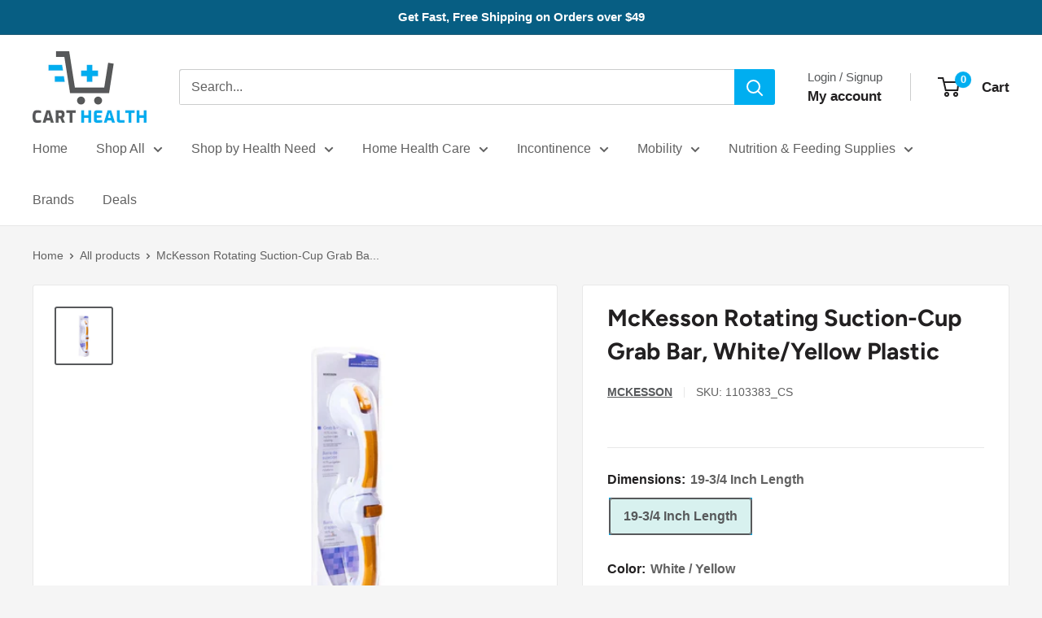

--- FILE ---
content_type: text/html; charset=utf-8
request_url: https://carthealth.com/products/mckesson-rotating-suction-cup-grab-bar-white-yellow-plastic
body_size: 44748
content:
<!doctype html>
<html class="no-js" lang="en">
	<head>

		<style>span.loading-bar{display:none!important}html,html body{opacity:1!important}</style>
<style id="w3_bg_load">div:not(.w3_bg), section:not(.w3_bg), iframelazy:not(.w3_bg){background-image:none !important;}</style>
<script>
	var w3_lazy_load_by_px = 200,
		blank_image_webp_url = "https://d2pk8plgu825qi.cloudfront.net/wp-content/uploads/blank.pngw3.webp",
		google_fonts_delay_load = 1e4,
		w3_mousemoveloadimg = !1,
		w3_page_is_scrolled = !1,
		w3_lazy_load_js = 1,
		w3_excluded_js = 0;
	class w3_loadscripts {
		constructor(e) {
			this.triggerEvents = e, this.eventOptions = {
				passive: !0
			}, this.userEventListener = this.triggerListener.bind(this), this.lazy_trigger, this.style_load_fired, this.lazy_scripts_load_fired = 0, this.scripts_load_fired = 0, this.scripts_load_fire = 0, this.excluded_js = w3_excluded_js, this.w3_lazy_load_js = w3_lazy_load_js, this.w3_fonts = "undefined" != typeof w3_googlefont ? w3_googlefont : [], this.w3_styles = [], this.w3_scripts = {
				normal: [],
				async: [],
				defer: [],
				lazy: []
			}, this.allJQueries = []
		}
		user_events_add(e) {
			this.triggerEvents.forEach(t => window.addEventListener(t, e.userEventListener, e.eventOptions))
		}
		user_events_remove(e) {
			this.triggerEvents.forEach(t => window.removeEventListener(t, e.userEventListener, e.eventOptions))
		}
		triggerListener_on_load() {
			"loading" === document.readyState ? document.addEventListener("DOMContentLoaded", this.load_resources.bind(this)) : this.load_resources()
		}
		triggerListener() {
			this.user_events_remove(this), this.lazy_scripts_load_fired = 1, this.add_html_class("w3_user"), "loading" === document.readyState ? (document.addEventListener("DOMContentLoaded", this.load_style_resources.bind(this)), this.scripts_load_fire || document.addEventListener("DOMContentLoaded", this.load_resources.bind(this))) : (this.load_style_resources(), this.scripts_load_fire || this.load_resources())
		}
		async load_style_resources() {
			this.style_load_fired || (this.style_load_fired = !0, this.register_styles(), document.getElementsByTagName("html")[0].setAttribute("data-css", this.w3_styles.length), document.getElementsByTagName("html")[0].setAttribute("data-css-loaded", 0), this.preload_scripts(this.w3_styles), this.load_styles_preloaded())
		}
		async load_styles_preloaded() {
			setTimeout(function(e) {
				document.getElementsByTagName("html")[0].classList.contains("css-preloaded") ? e.load_styles(e.w3_styles) : e.load_styles_preloaded()
			}, 200, this)
		}
		async load_resources() {
			this.scripts_load_fired || (this.scripts_load_fired = !0, this.hold_event_listeners(), this.exe_document_write(), this.register_scripts(), this.add_html_class("w3_start"), "function" == typeof w3_events_on_start_js && w3_events_on_start_js(), this.preload_scripts(this.w3_scripts.normal), this.preload_scripts(this.w3_scripts.defer), this.preload_scripts(this.w3_scripts.async), this.wnwAnalytics(), this.wnwBoomerang(), await this.load_scripts(this.w3_scripts.normal), await this.load_scripts(this.w3_scripts.defer), await this.load_scripts(this.w3_scripts.async), await this.execute_domcontentloaded(), await this.execute_window_load(), window.dispatchEvent(new Event("w3-scripts-loaded")), this.add_html_class("w3_js"), "function" == typeof w3_events_on_end_js && w3_events_on_end_js(), this.lazy_trigger = setInterval(this.w3_trigger_lazy_script, 500, this))
		}
		async w3_trigger_lazy_script(e) {
			e.lazy_scripts_load_fired && (await e.load_scripts(e.w3_scripts.lazy), e.add_html_class("jsload"), clearInterval(e.lazy_trigger))
		}
		add_html_class(e) {
			document.getElementsByTagName("html")[0].classList.add(e)
		}
		register_scripts() {
			document.querySelectorAll("script[type=lazyload_int]").forEach(e => {
				e.hasAttribute("data-src") ? e.hasAttribute("async") && !1 !== e.async ? this.w3_scripts.async.push(e) : e.hasAttribute("defer") && !1 !== e.defer || "module" === e.getAttribute("data-w3-type") ? this.w3_scripts.defer.push(e) : this.w3_scripts.normal.push(e) : this.w3_scripts.normal.push(e)
			}), document.querySelectorAll("script[type=lazyload_ext]").forEach(e => {
				this.w3_scripts.lazy.push(e)
			})
		}
		register_styles() {
			document.querySelectorAll("link[data-href]").forEach(e => {
				this.w3_styles.push(e)
			})
		}
		async execute_script(e) {
			return await this.repaint_frame(), new Promise(t => {
				let s = document.createElement("script"),
					a;
				[...e.attributes].forEach(e => {
					let t = e.nodeName;
					"type" !== t && "data-src" !== t && ("data-w3-type" === t && (t = "type", a = e.nodeValue), s.setAttribute(t, e.nodeValue))
				}), e.hasAttribute("data-src") ? (s.setAttribute("src", e.getAttribute("data-src")), s.addEventListener("load", t), s.addEventListener("error", t)) : (s.text = e.text, t()), null !== e.parentNode && e.parentNode.replaceChild(s, e)
			})
		}
		async execute_styles(e) {
			var t;
			let s;
			return t = e, void((s = document.createElement("link")).href = t.getAttribute("data-href"), s.rel = "stylesheet", document.head.appendChild(s), t.parentNode.removeChild(t))
		}
		async load_scripts(e) {
			let t = e.shift();
			return t ? (await this.execute_script(t), this.load_scripts(e)) : Promise.resolve()
		}
		async load_styles(e) {
			let t = e.shift();
			return t ? (this.execute_styles(t), this.load_styles(e)) : "loaded"
		}
		async load_fonts(e) {
			var t = document.createDocumentFragment();
			e.forEach(e => {
				let s = document.createElement("link");
				s.href = e, s.rel = "stylesheet", t.appendChild(s)
			}), setTimeout(function() {
				document.head.appendChild(t)
			}, google_fonts_delay_load)
		}
		preload_scripts(e) {
			var t = document.createDocumentFragment(),
				s = 0,
				a = this;
			[...e].forEach(i => {
				let r = i.getAttribute("data-src"),
					n = i.getAttribute("data-href");
				if (r) {
/*
                    let d = document.createElement("link");
					d.href = r;
					console.log("d ke module ki value:"+d.getAttribute("data-w3-type") );
					if(d.getAttribute("data-w3-type") == "module") {
						d.rel="modulepreload";
					} else {
						d.rel = "preload";
					}

					d.as = "script", t.appendChild(d)
*/
				} else if (n) {
					let l = document.createElement("link");
					l.href = n;

					console.log("e ke module ki value:"+e.getAttribute("data-w3-type") );
					if(e.getAttribute("data-w3-type") == "module") {
						console.log("e ke module ki value:"+e.getAttribute("data-w3-type") );
						l.rel="modulepreload";
					} else {
						l.rel = "preload";
					}

					l.as = "style", s++, e.length == s && (l.dataset.last = 1), t.appendChild(l), l.onload = function() {
						fetch(this.href).then(e => e.blob()).then(e => {
							a.update_css_loader()
						}).catch(e => {
							a.update_css_loader()
						})
					}, l.onerror = function() {
						a.update_css_loader()
					}
				}
			}), document.head.appendChild(t)
		}
		update_css_loader() {
			document.getElementsByTagName("html")[0].setAttribute("data-css-loaded", parseInt(document.getElementsByTagName("html")[0].getAttribute("data-css-loaded")) + 1), document.getElementsByTagName("html")[0].getAttribute("data-css") == document.getElementsByTagName("html")[0].getAttribute("data-css-loaded") && document.getElementsByTagName("html")[0].classList.add("css-preloaded")
		}
		hold_event_listeners() {
			let e = {};

			function t(t, s) {
				! function(t) {
					function s(s) {
						return e[t].eventsToRewrite.indexOf(s) >= 0 ? "w3-" + s : s
					}
					e[t] || (e[t] = {
						originalFunctions: {
							add: t.addEventListener,
							remove: t.removeEventListener
						},
						eventsToRewrite: []
					}, t.addEventListener = function() {
						arguments[0] = s(arguments[0]), e[t].originalFunctions.add.apply(t, arguments)
					}, t.removeEventListener = function() {
						arguments[0] = s(arguments[0]), e[t].originalFunctions.remove.apply(t, arguments)
					})
				}(t), e[t].eventsToRewrite.push(s)
			}

			function s(e, t) {
				let s = e[t];
				Object.defineProperty(e, t, {
					get: () => s || function() {},
					set(a) {
						e["w3" + t] = s = a
					}
				})
			}
			t(document, "DOMContentLoaded"), t(window, "DOMContentLoaded"), t(window, "load"), t(window, "pageshow"), t(document, "readystatechange"), s(document, "onreadystatechange"), s(window, "onload"), s(window, "onpageshow")
		}
		hold_jquery(e) {
			let t = window.jQuery;
			Object.defineProperty(window, "jQuery", {
				get: () => t,
				set(s) {
					if (s && s.fn && !e.allJQueries.includes(s)) {
						s.fn.ready = s.fn.init.prototype.ready = function(t) {
							if (void 0 !== t) return e.scripts_load_fired ? e.domReadyFired ? t.bind(document)(s) : document.addEventListener("w3-DOMContentLoaded", () => t.bind(document)(s)) : t.bind(document)(s), s(document)
						};
						let a = s.fn.on;
						s.fn.on = s.fn.init.prototype.on = function() {
							if ("ready" == arguments[0]) {
								if (this[0] !== document) return a.apply(this, arguments), this;
								arguments[1].bind(document)(s)
							}
							if (this[0] === window) {
								function e(e) {
									return e.split(" ").map(e => "load" === e || 0 === e.indexOf("load.") ? "w3-jquery-load" : e).join(" ")
								}
								"string" == typeof arguments[0] || arguments[0] instanceof String ? arguments[0] = e(arguments[0]) : "object" == typeof arguments[0] && Object.keys(arguments[0]).forEach(t => {
									Object.assign(arguments[0], {
										[e(t)]: arguments[0][t]
									})[t]
								})
							}
							return a.apply(this, arguments), this
						}, e.allJQueries.push(s)
					}
					t = s
				}
			})
		}
		async execute_domcontentloaded() {
			this.domReadyFired = !0, await this.repaint_frame(), document.dispatchEvent(new Event("w3-DOMContentLoaded")), await this.repaint_frame(), window.dispatchEvent(new Event("w3-DOMContentLoaded")), await this.repaint_frame(), document.dispatchEvent(new Event("w3-readystatechange")), await this.repaint_frame(), document.w3onreadystatechange && document.w3onreadystatechange()
		}
		async execute_window_load() {
			await this.repaint_frame(), setTimeout(function() {
				window.dispatchEvent(new Event("w3-load"))
			}, 100), await this.repaint_frame(), window.w3onload && window.w3onload(), await this.repaint_frame(), this.allJQueries.forEach(e => e(window).trigger("w3-jquery-load")), window.dispatchEvent(new Event("w3-pageshow")), await this.repaint_frame(), window.w3onpageshow && window.w3onpageshow()
		}
		exe_document_write() {
			let e = new Map;
			document.write = document.writeln = function(t) {
				let s = document.currentScript,
					a = document.createRange(),
					i = s.parentElement,
					r = e.get(s);
				void 0 === r && (r = s.nextSibling, e.set(s, r));
				let n = document.createDocumentFragment();
				a.setStart(n, 0), n.appendChild(a.createContextualFragment(t)), i.insertBefore(n, r)
			}
		}
		async repaint_frame() {
			return new Promise(e => requestAnimationFrame(e))
		}
		static execute() {
			let e = new w3_loadscripts(["keydown", "mousemove", "touchmove", "touchstart", "touchend", "wheel"]);
			e.load_fonts(e.w3_fonts), e.user_events_add(e), e.excluded_js || e.hold_jquery(e), e.w3_lazy_load_js || (e.scripts_load_fire = 1, e.triggerListener_on_load());
			let t = setInterval(function e(s) {
				null != document.body && (document.body.getBoundingClientRect().top < -30 && s.triggerListener(), clearInterval(t))
			}, 500, e)
		}
		static run() {
			let e = new w3_loadscripts(["keydown", "mousemove", "touchmove", "touchstart", "touchend", "wheel"]);
			e.load_fonts(e.w3_fonts), e.user_events_add(e), e.excluded_js || e.hold_jquery(e), e.w3_lazy_load_js || (e.scripts_load_fire = 1, e.triggerListener_on_load());
			e.triggerListener();
		}
		wnwAnalytics() {
			document.querySelectorAll(".analytics").forEach(function(e) {
				trekkie.integrations = !1;
				var t = document.createElement("script");
				t.innerHTML = e.innerHTML, e.parentNode.insertBefore(t, e.nextSibling), e.parentNode.removeChild(e)
			})
		}
		wnwBoomerang() {
			document.querySelectorAll(".boomerang").forEach(function(e) {
				window.BOOMR.version = !1;
				var t = document.createElement("script");
				t.innerHTML = e.innerHTML, e.parentNode.insertBefore(t, e.nextSibling), e.parentNode.removeChild(e)
			})
			setTimeout(function() {
				document.querySelectorAll(".critical2").forEach(function(a) {
					a.remove();
				});
			}, 8000);
		}
	}
	setTimeout(function() {
		w3_loadscripts.execute();
	}, 1000);
</script>
		<!-- GTM -->
		<script>window.dataLayer = window.dataLayer || [];</script>
		<script type="lazyload_int">(function(w,d,s,l,i){w[l]=w[l]||[];w[l].push({'gtm.start':
		new Date().getTime(),event:'gtm.js'});var f=d.getElementsByTagName(s)[0],
		j=d.createElement(s),dl=l!='dataLayer'?'&l='+l:'';j.defer=true;j.src=
		'https://www.googletagmanager.com/gtm.js?id='+i+dl;f.parentNode.insertBefore(j,f);
		})(window,document,'script','dataLayer','GTM-MXGNN7Q');</script>
		<!-- End GTM -->
		<meta charset="utf-8">
		<meta name="viewport" content="width=device-width, initial-scale=1.0, height=device-height, minimum-scale=1.0, maximum-scale=8.0">
		<meta name="theme-color" content="#57595b">
		<title>McKesson Rotating Suction-Cup Grab Bar, White/Yellow Plastic</title>
				<meta name="description" content="McKesson Plastic Rotating Suction-Cup Grab Bar  The McKesson rotating grab bar has is durable plastic and provides support when standing or sitting Large rubber suction grips affix to walls for a secure attachment without scratching surfaces Installation for this suction-cup grab bar is quick, easy and tool-free The ba"><link rel="canonical" href="https://carthealth.com/products/mckesson-rotating-suction-cup-grab-bar-white-yellow-plastic"><link rel="shortcut icon" href="//carthealth.com/cdn/shop/files/android-chrome-192x192_96x96.png?v=1643147360" type="image/png"><meta property="og:type" content="product">
  <meta property="og:title" content="McKesson Rotating Suction-Cup Grab Bar, White/Yellow Plastic"><meta property="og:image" content="http://carthealth.com/cdn/shop/products/mckesson-rotating-suction-cup-grab-bar-whiteyellow-plastic-19-34-inch-length-1103383-cs-755975.jpg?v=1668567942">
    <meta property="og:image:secure_url" content="https://carthealth.com/cdn/shop/products/mckesson-rotating-suction-cup-grab-bar-whiteyellow-plastic-19-34-inch-length-1103383-cs-755975.jpg?v=1668567942">
    <meta property="og:image:width" content="1199">
    <meta property="og:image:height" content="1200"><meta property="product:price:amount" content="69.99">
  <meta property="product:price:currency" content="USD"><meta property="og:description" content="McKesson Plastic Rotating Suction-Cup Grab Bar  The McKesson rotating grab bar has is durable plastic and provides support when standing or sitting Large rubber suction grips affix to walls for a secure attachment without scratching surfaces Installation for this suction-cup grab bar is quick, easy and tool-free The ba"><meta property="og:url" content="https://carthealth.com/products/mckesson-rotating-suction-cup-grab-bar-white-yellow-plastic">
<meta property="og:site_name" content="Cart Health"><meta name="twitter:card" content="summary"><meta name="twitter:title" content="McKesson Rotating Suction-Cup Grab Bar, White/Yellow Plastic">
  <meta name="twitter:description" content="McKesson Plastic Rotating Suction-Cup Grab Bar 
The McKesson rotating grab bar has is durable plastic and provides support when standing or sitting
Large rubber suction grips affix to walls for a secure attachment without scratching surfaces
Installation for this suction-cup grab bar is quick, easy and tool-free
The bar is removable and works in vertical, horizontal, or angled positions
Yellow release levers quickly detach the suction cups and red/green indicators let you know if the cups are secure
Adjust the length up to 19.75 inches to avoid grout lines and ensure correct placement
">
  <meta name="twitter:image" content="https://carthealth.com/cdn/shop/products/mckesson-rotating-suction-cup-grab-bar-whiteyellow-plastic-19-34-inch-length-1103383-cs-755975_600x600_crop_center.jpg?v=1668567942">
		<link rel="preload" href="//carthealth.com/cdn/fonts/figtree/figtree_n7.2fd9bfe01586148e644724096c9d75e8c7a90e55.woff2" as="font" type="font/woff2" crossorigin><style>
    @font-face {
  font-family: Figtree;
  font-weight: 700;
  font-style: normal;
  font-display: swap;
  src: url("//carthealth.com/cdn/fonts/figtree/figtree_n7.2fd9bfe01586148e644724096c9d75e8c7a90e55.woff2") format("woff2"),
       url("//carthealth.com/cdn/fonts/figtree/figtree_n7.ea05de92d862f9594794ab281c4c3a67501ef5fc.woff") format("woff");
}

    
@font-face {
  font-family: Figtree;
  font-weight: 700;
  font-style: italic;
  font-display: swap;
  src: url("//carthealth.com/cdn/fonts/figtree/figtree_i7.06add7096a6f2ab742e09ec7e498115904eda1fe.woff2") format("woff2"),
       url("//carthealth.com/cdn/fonts/figtree/figtree_i7.ee584b5fcaccdbb5518c0228158941f8df81b101.woff") format("woff");
}

    
    
    

  :root {
    --default-text-font-size : 15px;
    --base-text-font-size    : 16px;
    --heading-font-family    : Figtree, sans-serif;
    --heading-font-weight    : 700;
    --heading-font-style     : normal;
    --text-font-family       : "system_ui", -apple-system, 'Segoe UI', Roboto, 'Helvetica Neue', 'Noto Sans', 'Liberation Sans', Arial, sans-serif, 'Apple Color Emoji', 'Segoe UI Emoji', 'Segoe UI Symbol', 'Noto Color Emoji';
    --text-font-weight       : 400;
    --text-font-style        : normal;
    --text-font-bolder-weight: bolder;
    --text-link-decoration   : underline;

    --text-color               : #616161;
    --text-color-rgb           : 97, 97, 97;
    --heading-color            : #222021;
    --border-color             : #e8e8e8;
    --border-color-rgb         : 232, 232, 232;
    --form-border-color        : #dbdbdb;
    --accent-color             : #57595b;
    --accent-color-rgb         : 87, 89, 91;
    --link-color               : #005b80;
    --link-color-hover         : #002534;
    --background               : #f5f5f5;
    --secondary-background     : #ffffff;
    --secondary-background-rgb : 255, 255, 255;
    --accent-background        : rgba(87, 89, 91, 0.08);

    --input-background: #ffffff;

    --error-color       : #cf0e0e;
    --error-background  : rgba(207, 14, 14, 0.07);
    --success-color     : #1c7b36;
    --success-background: rgba(28, 123, 54, 0.11);

    --primary-button-background      : #06840e;
    --primary-button-background-rgb  : 6, 132, 14;
    --primary-button-text-color      : #ffffff;
    --secondary-button-background    : #005b80;
    --secondary-button-background-rgb: 0, 91, 128;
    --secondary-button-text-color    : #ffffff;

    --header-background      : #ffffff;
    --header-text-color      : #222021;
    --header-light-text-color: #57595b;
    --header-border-color    : rgba(87, 89, 91, 0.3);
    --header-accent-color    : #00aef0;

    --footer-background-color:    #222021;
    --footer-heading-text-color:  #ffffff;
    --footer-body-text-color:     #ffffff;
    --footer-body-text-color-rgb: 255, 255, 255;
    --footer-accent-color:        #cb1836;
    --footer-accent-color-rgb:    203, 24, 54;
    --footer-border:              none;
    
    --flickity-arrow-color: #b5b5b5;--product-on-sale-accent           : #cf0e0e;
    --product-on-sale-accent-rgb       : 207, 14, 14;
    --product-on-sale-color            : #ffffff;
    --product-in-stock-color           : #1c7b36;
    --product-low-stock-color          : #cf0e0e;
    --product-sold-out-color           : #8a9297;
    --product-custom-label-1-background: #3f6ab1;
    --product-custom-label-1-color     : #ffffff;
    --product-custom-label-2-background: #00a500;
    --product-custom-label-2-color     : #ffffff;
    --product-review-star-color        : #ffbd00;

    --mobile-container-gutter : 20px;
    --desktop-container-gutter: 40px;

    /* Shopify related variables */
    --payment-terms-background-color: #f5f5f5;
  }
</style>

<script>
  // IE11 does not have support for CSS variables, so we have to polyfill them
  if (!(((window || {}).CSS || {}).supports && window.CSS.supports('(--a: 0)'))) {
    const script = document.createElement('script');
    script.type = 'text/javascript';
    script.src = 'https://cdn.jsdelivr.net/npm/css-vars-ponyfill@2';
    script.onload = function() {
      cssVars({});
    };

    document.getElementsByTagName('head')[0].appendChild(script);
  }
</script>


			<script>window.performance && window.performance.mark && window.performance.mark('shopify.content_for_header.start');</script><meta id="shopify-digital-wallet" name="shopify-digital-wallet" content="/56275468333/digital_wallets/dialog">
<meta name="shopify-checkout-api-token" content="12ee8baccfdf277ef8e6e1d82524eac4">
<meta id="in-context-paypal-metadata" data-shop-id="56275468333" data-venmo-supported="false" data-environment="production" data-locale="en_US" data-paypal-v4="true" data-currency="USD">
<link rel="alternate" type="application/json+oembed" href="https://carthealth.com/products/mckesson-rotating-suction-cup-grab-bar-white-yellow-plastic.oembed">
<script type="lazyload_int" data-src="/checkouts/internal/preloads.js?locale=en-US"></script>
<link rel="preconnect" href="https://shop.app" crossorigin2="anonymous">
<script type="lazyload_int" data-src="https://shop.app/checkouts/internal/preloads.js?locale=en-US&shop_id=56275468333" crossorigin2="anonymous"></script>
<script id="apple-pay-shop-capabilities" type="application/json">{"shopId":56275468333,"countryCode":"US","currencyCode":"USD","merchantCapabilities":["supports3DS"],"merchantId":"gid:\/\/shopify\/Shop\/56275468333","merchantName":"Cart Health","requiredBillingContactFields":["postalAddress","email","phone"],"requiredShippingContactFields":["postalAddress","email","phone"],"shippingType":"shipping","supportedNetworks":["visa","masterCard","amex","discover","elo","jcb"],"total":{"type":"pending","label":"Cart Health","amount":"1.00"},"shopifyPaymentsEnabled":true,"supportsSubscriptions":true}</script>
<script id="shopify-features" type="application/json">{"accessToken":"12ee8baccfdf277ef8e6e1d82524eac4","betas":["rich-media-storefront-analytics"],"domain":"carthealth.com","predictiveSearch":true,"shopId":56275468333,"locale":"en"}</script>
<script>var Shopify = Shopify || {};
Shopify.shop = "carthealth.myshopify.com";
Shopify.locale = "en";
Shopify.currency = {"active":"USD","rate":"1.0"};
Shopify.country = "US";
Shopify.theme = {"name":"2024 CartHealth v4.4.1","id":163013853474,"schema_name":"Warehouse","schema_version":"4.4.1","theme_store_id":871,"role":"main"};
Shopify.theme.handle = "null";
Shopify.theme.style = {"id":null,"handle":null};
Shopify.cdnHost = "carthealth.com/cdn";
Shopify.routes = Shopify.routes || {};
Shopify.routes.root = "/";</script>
<script data-w3-type="module" type="lazyload_int">!function(o){(o.Shopify=o.Shopify||{}).modules=!0}(window);</script>
<script>!function(o){function n(){var o=[];function n(){o.push(Array.prototype.slice.apply(arguments))}return n.q=o,n}var t=o.Shopify=o.Shopify||{};t.loadFeatures=n(),t.autoloadFeatures=n()}(window);</script>
<script>
  window.ShopifyPay = window.ShopifyPay || {};
  window.ShopifyPay.apiHost = "shop.app\/pay";
  window.ShopifyPay.redirectState = null;
</script>
<script id="shop-js-analytics" type="application/json">{"pageType":"product"}</script>
<script type="lazyload_int" data-w3-type="module" data-src="//carthealth.com/cdn/shopifycloud/shop-js/modules/v2/client.init-shop-cart-sync_IZsNAliE.en.esm.js"></script>
<script type="lazyload_int" data-w3-type="module" data-src="//carthealth.com/cdn/shopifycloud/shop-js/modules/v2/chunk.common_0OUaOowp.esm.js"></script>
<script data-w3-type="module" type="lazyload_int">
  await import("//carthealth.com/cdn/shopifycloud/shop-js/modules/v2/client.init-shop-cart-sync_IZsNAliE.en.esm.js");
await import("//carthealth.com/cdn/shopifycloud/shop-js/modules/v2/chunk.common_0OUaOowp.esm.js");

  window.Shopify.SignInWithShop?.initShopCartSync?.({"fedCMEnabled":true,"windoidEnabled":true});

</script>
<script type="lazyload_int" data-w3-type="module" data-src="//carthealth.com/cdn/shopifycloud/shop-js/modules/v2/client.payment-terms_CNlwjfZz.en.esm.js"></script>
<script type="lazyload_int" data-w3-type="module" data-src="//carthealth.com/cdn/shopifycloud/shop-js/modules/v2/chunk.common_0OUaOowp.esm.js"></script>
<script type="lazyload_int" data-w3-type="module" data-src="//carthealth.com/cdn/shopifycloud/shop-js/modules/v2/chunk.modal_CGo_dVj3.esm.js"></script>
<script data-w3-type="module" type="lazyload_int">
  await import("//carthealth.com/cdn/shopifycloud/shop-js/modules/v2/client.payment-terms_CNlwjfZz.en.esm.js");
await import("//carthealth.com/cdn/shopifycloud/shop-js/modules/v2/chunk.common_0OUaOowp.esm.js");
await import("//carthealth.com/cdn/shopifycloud/shop-js/modules/v2/chunk.modal_CGo_dVj3.esm.js");

  
</script>
<script>
  window.Shopify = window.Shopify || {};
  if (!window.Shopify.featureAssets) window.Shopify.featureAssets = {};
  window.Shopify.featureAssets['shop-js'] = {"shop-cart-sync":["modules/v2/client.shop-cart-sync_DLOhI_0X.en.esm.js","modules/v2/chunk.common_0OUaOowp.esm.js"],"init-fed-cm":["modules/v2/client.init-fed-cm_C6YtU0w6.en.esm.js","modules/v2/chunk.common_0OUaOowp.esm.js"],"shop-button":["modules/v2/client.shop-button_BCMx7GTG.en.esm.js","modules/v2/chunk.common_0OUaOowp.esm.js"],"shop-cash-offers":["modules/v2/client.shop-cash-offers_BT26qb5j.en.esm.js","modules/v2/chunk.common_0OUaOowp.esm.js","modules/v2/chunk.modal_CGo_dVj3.esm.js"],"init-windoid":["modules/v2/client.init-windoid_B9PkRMql.en.esm.js","modules/v2/chunk.common_0OUaOowp.esm.js"],"init-shop-email-lookup-coordinator":["modules/v2/client.init-shop-email-lookup-coordinator_DZkqjsbU.en.esm.js","modules/v2/chunk.common_0OUaOowp.esm.js"],"shop-toast-manager":["modules/v2/client.shop-toast-manager_Di2EnuM7.en.esm.js","modules/v2/chunk.common_0OUaOowp.esm.js"],"shop-login-button":["modules/v2/client.shop-login-button_BtqW_SIO.en.esm.js","modules/v2/chunk.common_0OUaOowp.esm.js","modules/v2/chunk.modal_CGo_dVj3.esm.js"],"avatar":["modules/v2/client.avatar_BTnouDA3.en.esm.js"],"pay-button":["modules/v2/client.pay-button_CWa-C9R1.en.esm.js","modules/v2/chunk.common_0OUaOowp.esm.js"],"init-shop-cart-sync":["modules/v2/client.init-shop-cart-sync_IZsNAliE.en.esm.js","modules/v2/chunk.common_0OUaOowp.esm.js"],"init-customer-accounts":["modules/v2/client.init-customer-accounts_DenGwJTU.en.esm.js","modules/v2/client.shop-login-button_BtqW_SIO.en.esm.js","modules/v2/chunk.common_0OUaOowp.esm.js","modules/v2/chunk.modal_CGo_dVj3.esm.js"],"init-shop-for-new-customer-accounts":["modules/v2/client.init-shop-for-new-customer-accounts_JdHXxpS9.en.esm.js","modules/v2/client.shop-login-button_BtqW_SIO.en.esm.js","modules/v2/chunk.common_0OUaOowp.esm.js","modules/v2/chunk.modal_CGo_dVj3.esm.js"],"init-customer-accounts-sign-up":["modules/v2/client.init-customer-accounts-sign-up_D6__K_p8.en.esm.js","modules/v2/client.shop-login-button_BtqW_SIO.en.esm.js","modules/v2/chunk.common_0OUaOowp.esm.js","modules/v2/chunk.modal_CGo_dVj3.esm.js"],"checkout-modal":["modules/v2/client.checkout-modal_C_ZQDY6s.en.esm.js","modules/v2/chunk.common_0OUaOowp.esm.js","modules/v2/chunk.modal_CGo_dVj3.esm.js"],"shop-follow-button":["modules/v2/client.shop-follow-button_XetIsj8l.en.esm.js","modules/v2/chunk.common_0OUaOowp.esm.js","modules/v2/chunk.modal_CGo_dVj3.esm.js"],"lead-capture":["modules/v2/client.lead-capture_DvA72MRN.en.esm.js","modules/v2/chunk.common_0OUaOowp.esm.js","modules/v2/chunk.modal_CGo_dVj3.esm.js"],"shop-login":["modules/v2/client.shop-login_ClXNxyh6.en.esm.js","modules/v2/chunk.common_0OUaOowp.esm.js","modules/v2/chunk.modal_CGo_dVj3.esm.js"],"payment-terms":["modules/v2/client.payment-terms_CNlwjfZz.en.esm.js","modules/v2/chunk.common_0OUaOowp.esm.js","modules/v2/chunk.modal_CGo_dVj3.esm.js"]};
</script>
<script>(function() {
  var isLoaded = false;
  function asyncLoad() {
    if (isLoaded) return;
    isLoaded = true;
    var urls = ["\/\/cdn.shopify.com\/proxy\/f5cebf63bd7a62314503eadd0bd64bf5f9c5955b2cec79c859dbcacea418bf76\/bingshoppingtool-t2app-prod.trafficmanager.net\/uet\/tracking_script?shop=carthealth.myshopify.com\u0026sp-cache-control=cHVibGljLCBtYXgtYWdlPTkwMA"];
    for (var i = 0; i < urls.length; i++) {
      var s = document.createElement('script');
      s.type = 'text/javascript';
      s.async = true;
      s.src = urls[i];
      var x = document.getElementsByTagName('script')[0];
      x.parentNode.insertBefore(s, x);
    }
  };
  if(window.attachEvent) {
    window.attachEvent('onload', asyncLoad);
  } else {
    window.addEventListener('w3-DOMContentLoaded', asyncLoad, false);
  }
})();</script>
<script id="__st">var __st={"a":56275468333,"offset":-28800,"reqid":"03fc03cc-d991-47fd-b26f-d25fd68d7545-1768423860","pageurl":"carthealth.com\/products\/mckesson-rotating-suction-cup-grab-bar-white-yellow-plastic","u":"607634a0280c","p":"product","rtyp":"product","rid":6963557957677};</script>
<script>window.ShopifyPaypalV4VisibilityTracking = true;</script>
<script id="captcha-bootstrap">!function(){'use strict';const t='contact',e='account',n='new_comment',o=[[t,t],['blogs',n],['comments',n],[t,'customer']],c=[[e,'customer_login'],[e,'guest_login'],[e,'recover_customer_password'],[e,'create_customer']],r=t=>t.map((([t,e])=>`form[action*='/${t}']:not([data-nocaptcha='true']) input[name='form_type'][value='${e}']`)).join(','),a=t=>()=>t?[...document.querySelectorAll(t)].map((t=>t.form)):[];function s(){const t=[...o],e=r(t);return a(e)}const i='password',u='form_key',d=['recaptcha-v3-token','g-recaptcha-response','h-captcha-response',i],f=()=>{try{return window.sessionStorage}catch{return}},m='__shopify_v',_=t=>t.elements[u];function p(t,e,n=!1){try{const o=window.sessionStorage,c=JSON.parse(o.getItem(e)),{data:r}=function(t){const{data:e,action:n}=t;return t[m]||n?{data:e,action:n}:{data:t,action:n}}(c);for(const[e,n]of Object.entries(r))t.elements[e]&&(t.elements[e].value=n);n&&o.removeItem(e)}catch(o){console.error('form repopulation failed',{error:o})}}const l='form_type',E='cptcha';function T(t){t.dataset[E]=!0}const w=window,h=w.document,L='Shopify',v='ce_forms',y='captcha';let A=!1;((t,e)=>{const n=(g='f06e6c50-85a8-45c8-87d0-21a2b65856fe',I='https://cdn.shopify.com/shopifycloud/storefront-forms-hcaptcha/ce_storefront_forms_captcha_hcaptcha.v1.5.2.iife.js',D={infoText:'Protected by hCaptcha',privacyText:'Privacy',termsText:'Terms'},(t,e,n)=>{const o=w[L][v],c=o.bindForm;if(c)return c(t,g,e,D).then(n);var r;o.q.push([[t,g,e,D],n]),r=I,A||(h.body.append(Object.assign(h.createElement('script'),{id:'captcha-provider',async:!0,src:r})),A=!0)});var g,I,D;w[L]=w[L]||{},w[L][v]=w[L][v]||{},w[L][v].q=[],w[L][y]=w[L][y]||{},w[L][y].protect=function(t,e){n(t,void 0,e),T(t)},Object.freeze(w[L][y]),function(t,e,n,w,h,L){const[v,y,A,g]=function(t,e,n){const i=e?o:[],u=t?c:[],d=[...i,...u],f=r(d),m=r(i),_=r(d.filter((([t,e])=>n.includes(e))));return[a(f),a(m),a(_),s()]}(w,h,L),I=t=>{const e=t.target;return e instanceof HTMLFormElement?e:e&&e.form},D=t=>v().includes(t);t.addEventListener('submit',(t=>{const e=I(t);if(!e)return;const n=D(e)&&!e.dataset.hcaptchaBound&&!e.dataset.recaptchaBound,o=_(e),c=g().includes(e)&&(!o||!o.value);(n||c)&&t.preventDefault(),c&&!n&&(function(t){try{if(!f())return;!function(t){const e=f();if(!e)return;const n=_(t);if(!n)return;const o=n.value;o&&e.removeItem(o)}(t);const e=Array.from(Array(32),(()=>Math.random().toString(36)[2])).join('');!function(t,e){_(t)||t.append(Object.assign(document.createElement('input'),{type:'hidden',name:u})),t.elements[u].value=e}(t,e),function(t,e){const n=f();if(!n)return;const o=[...t.querySelectorAll(`input[type='${i}']`)].map((({name:t})=>t)),c=[...d,...o],r={};for(const[a,s]of new FormData(t).entries())c.includes(a)||(r[a]=s);n.setItem(e,JSON.stringify({[m]:1,action:t.action,data:r}))}(t,e)}catch(e){console.error('failed to persist form',e)}}(e),e.submit())}));const S=(t,e)=>{t&&!t.dataset[E]&&(n(t,e.some((e=>e===t))),T(t))};for(const o of['focusin','change'])t.addEventListener(o,(t=>{const e=I(t);D(e)&&S(e,y())}));const B=e.get('form_key'),M=e.get(l),P=B&&M;t.addEventListener('w3-DOMContentLoaded',(()=>{const t=y();if(P)for(const e of t)e.elements[l].value===M&&p(e,B);[...new Set([...A(),...v().filter((t=>'true'===t.dataset.shopifyCaptcha))])].forEach((e=>S(e,t)))}))}(h,new URLSearchParams(w.location.search),n,t,e,['guest_login'])})(!0,!0)}();</script>
<script integrity="sha256-4kQ18oKyAcykRKYeNunJcIwy7WH5gtpwJnB7kiuLZ1E=" data-source-attribution="shopify.loadfeatures" type="lazyload_int" data-src="//carthealth.com/cdn/shopifycloud/storefront/assets/storefront/load_feature-a0a9edcb.js" crossorigin2="anonymous"></script>
<script crossorigin2="anonymous" type="lazyload_int" data-src="//carthealth.com/cdn/shopifycloud/storefront/assets/shopify_pay/storefront-65b4c6d7.js?v=20250812"></script>
<script data-source-attribution="shopify.dynamic_checkout.dynamic.init">var Shopify=Shopify||{};Shopify.PaymentButton=Shopify.PaymentButton||{isStorefrontPortableWallets:!0,init:function(){window.Shopify.PaymentButton.init=function(){};var t=document.createElement("script");t.src="https://carthealth.com/cdn/shopifycloud/portable-wallets/latest/portable-wallets.en.js",t.type="module",document.head.appendChild(t)}};
</script>
<script data-source-attribution="shopify.dynamic_checkout.buyer_consent">
  function portableWalletsHideBuyerConsent(e){var t=document.getElementById("shopify-buyer-consent"),n=document.getElementById("shopify-subscription-policy-button");t&&n&&(t.classList.add("hidden"),t.setAttribute("aria-hidden","true"),n.removeEventListener("click",e))}function portableWalletsShowBuyerConsent(e){var t=document.getElementById("shopify-buyer-consent"),n=document.getElementById("shopify-subscription-policy-button");t&&n&&(t.classList.remove("hidden"),t.removeAttribute("aria-hidden"),n.addEventListener("click",e))}window.Shopify?.PaymentButton&&(window.Shopify.PaymentButton.hideBuyerConsent=portableWalletsHideBuyerConsent,window.Shopify.PaymentButton.showBuyerConsent=portableWalletsShowBuyerConsent);
</script>
<script>
  function portableWalletsCleanup(e){e&&e.src&&console.error("Failed to load portable wallets script "+e.src);var t=document.querySelectorAll("shopify-accelerated-checkout .shopify-payment-button__skeleton, shopify-accelerated-checkout-cart .wallet-cart-button__skeleton"),e=document.getElementById("shopify-buyer-consent");for(let e=0;e<t.length;e++)t[e].remove();e&&e.remove()}function portableWalletsNotLoadedAsModule(e){e instanceof ErrorEvent&&"string"==typeof e.message&&e.message.includes("import.meta")&&"string"==typeof e.filename&&e.filename.includes("portable-wallets")&&(window.removeEventListener("error",portableWalletsNotLoadedAsModule),window.Shopify.PaymentButton.failedToLoad=e,"loading"===document.readyState?document.addEventListener("w3-DOMContentLoaded",window.Shopify.PaymentButton.init):window.Shopify.PaymentButton.init())}window.addEventListener("error",portableWalletsNotLoadedAsModule);
</script>

<script type="module" data-src="https://carthealth.com/cdn/shopifycloud/portable-wallets/latest/portable-wallets.en.js" onError="portableWalletsCleanup(this)" crossorigin2="anonymous"></script>
<script nomodule>
  document.addEventListener("w3-DOMContentLoaded", portableWalletsCleanup);
</script>

<link id="shopify-accelerated-checkout-styles" rel="stylesheet" media="screen" href="https://carthealth.com/cdn/shopifycloud/portable-wallets/latest/accelerated-checkout-backwards-compat.css" crossorigin="anonymous">
<style id="shopify-accelerated-checkout-cart">
        #shopify-buyer-consent {
  margin-top: 1em;
  display: inline-block;
  width: 100%;
}

#shopify-buyer-consent.hidden {
  display: none;
}

#shopify-subscription-policy-button {
  background: none;
  border: none;
  padding: 0;
  text-decoration: underline;
  font-size: inherit;
  cursor: pointer;
}

#shopify-subscription-policy-button::before {
  box-shadow: none;
}

      </style>

<script>window.performance && window.performance.mark && window.performance.mark('shopify.content_for_header.end');</script>
			<script>var trekkie=[];trekkie.integrations=!0;window.BOOMR={},window.BOOMR.version=true;</script><link rel="stylesheet" href="//carthealth.com/cdn/shop/t/32/assets/theme.min.css?v=48920747590166033011706173709">
		
  <script type="application/ld+json">
  {
    "@context": "https://schema.org",
    "@type": "Product",
    "productID": 6963557957677,
    "offers": [{
          "@type": "Offer",
          "name": "19-3\/4 Inch Length \/ White \/ Yellow \/ Case of 3",
          "availability":"https://schema.org/InStock",
          "price": 69.99,
          "priceCurrency": "USD",
          "priceValidUntil": "2026-01-24","sku": "1103383_CS","gtin": "40612479230772","hasMerchantReturnPolicy": {
              "merchantReturnLink": "https:\/\/carthealth.com\/policies\/refund-policy",
              "applicableCountry": "US",
              "returnPolicyCategory": "https://schema.org/MerchantReturnFiniteReturnWindow",
              "merchantReturnDays": 30,
              "returnMethod": "https://schema.org/ReturnByMail",
              "returnFees": "https://schema.org/FreeReturn" 
            },"shippingDetails": {"shippingSettingsLink": "https:\/\/carthealth.com\/policies\/shipping-policy",
              "shippingDestination": {
                "@type": "DefinedRegion",
                "addressCountry": "US"
                },
                "deliveryTime": {
                  "@type": "ShippingDeliveryTime",
                  "handlingTime": {
                    "@type": "QuantitativeValue",
                    "minValue": 0,
                    "maxValue": 1,
                    "unitCode": "DAY"
                    },
                  "transitTime": {
                    "@type": "QuantitativeValue",
                    "minValue": 1,
                    "maxValue": 4,
                    "unitCode": "DAY"
                    }
                }
            },"url": "https://carthealth.com/products/mckesson-rotating-suction-cup-grab-bar-white-yellow-plastic?variant=40391077068845"
        },
{
          "@type": "Offer",
          "name": "19-3\/4 Inch Length \/ White \/ Yellow \/ Each",
          "availability":"https://schema.org/InStock",
          "price": 20.99,
          "priceCurrency": "USD",
          "priceValidUntil": "2026-01-24","sku": "1103383_EA","gtin": "10612479230764","hasMerchantReturnPolicy": {
              "merchantReturnLink": "https:\/\/carthealth.com\/policies\/refund-policy",
              "applicableCountry": "US",
              "returnPolicyCategory": "https://schema.org/MerchantReturnFiniteReturnWindow",
              "merchantReturnDays": 30,
              "returnMethod": "https://schema.org/ReturnByMail",
              "returnFees": "https://schema.org/FreeReturn" 
            },"shippingDetails": {"shippingSettingsLink": "https:\/\/carthealth.com\/policies\/shipping-policy",
              "shippingDestination": {
                "@type": "DefinedRegion",
                "addressCountry": "US"
                },
                "deliveryTime": {
                  "@type": "ShippingDeliveryTime",
                  "handlingTime": {
                    "@type": "QuantitativeValue",
                    "minValue": 0,
                    "maxValue": 1,
                    "unitCode": "DAY"
                    },
                  "transitTime": {
                    "@type": "QuantitativeValue",
                    "minValue": 1,
                    "maxValue": 4,
                    "unitCode": "DAY"
                    }
                }
            },"url": "https://carthealth.com/products/mckesson-rotating-suction-cup-grab-bar-white-yellow-plastic?variant=40391077101613"
        }
],"brand": {
      "@type": "Brand",
      "name": "McKesson"
    },
    "name": "McKesson Rotating Suction-Cup Grab Bar, White\/Yellow Plastic",
    "description": "McKesson Plastic Rotating Suction-Cup Grab Bar \nThe McKesson rotating grab bar has is durable plastic and provides support when standing or sitting\nLarge rubber suction grips affix to walls for a secure attachment without scratching surfaces\nInstallation for this suction-cup grab bar is quick, easy and tool-free\nThe bar is removable and works in vertical, horizontal, or angled positions\nYellow release levers quickly detach the suction cups and red\/green indicators let you know if the cups are secure\nAdjust the length up to 19.75 inches to avoid grout lines and ensure correct placement\n",
    "category": "Suction-Cup Grab Bars",
    "url": "https://carthealth.com/products/mckesson-rotating-suction-cup-grab-bar-white-yellow-plastic",
    "sku": "1103383_CS","gtin": "40612479230772","image": {
      "@type": "ImageObject",
      "url": "https://carthealth.com/cdn/shop/products/mckesson-rotating-suction-cup-grab-bar-whiteyellow-plastic-19-34-inch-length-1103383-cs-755975.jpg?v=1668567942&width=1024",
      "image": "https://carthealth.com/cdn/shop/products/mckesson-rotating-suction-cup-grab-bar-whiteyellow-plastic-19-34-inch-length-1103383-cs-755975.jpg?v=1668567942&width=1024",
      "name": "McKesson Rotating Suction-Cup Grab Bar, White\/Yellow Plastic - 1103383_CS - 1",
      "width": "1024",
      "height": "1024"
    }
  }
  </script>



  <script type="application/ld+json">
  {
    "@context": "https://schema.org",
    "@type": "BreadcrumbList",
  "itemListElement": [{
      "@type": "ListItem",
      "position": 1,
      "name": "Translation missing: en.general.home",
      "item": "https://carthealth.com"
    },{
          "@type": "ListItem",
          "position": 2,
          "name": "McKesson Rotating Suction-Cup Grab Bar, White\/Yellow Plastic",
          "item": "https://carthealth.com/products/mckesson-rotating-suction-cup-grab-bar-white-yellow-plastic"
        }]
  }
  </script>


		<script>
			// This allows to expose several variables to the global scope, to be used in scripts
			window.theme = {
				pageType: "product",
				cartCount: 0,
				moneyFormat: "${{amount}}",
				moneyWithCurrencyFormat: "${{amount}} USD",
				currencyCodeEnabled: false,
				showDiscount: true,
				discountMode: "percentage",
				cartType: "drawer"
			};
			window.routes = {
				rootUrl: "\/",
				rootUrlWithoutSlash: '',
				cartUrl: "\/cart",
				cartAddUrl: "\/cart\/add",
				cartChangeUrl: "\/cart\/change",
				searchUrl: "\/search",
				productRecommendationsUrl: "\/recommendations\/products"
			};
			window.languages = {
				productRegularPrice: "Regular price",
				productSalePrice: "Sale price",
				collectionOnSaleLabel: "Save {{savings}}",
				productFormUnavailable: "Select an Option",
				productFormAddToCart: "Add to Your Cart",
				productFormPreOrder: "Pre-order",
				productFormSoldOut: "Sold out",
				productAdded: "Product has been added to your cart",
				productAddedShort: "Added!",
				shippingEstimatorNoResults: "No shipping could be found for your address.",
				shippingEstimatorOneResult: "There is one shipping rate for your address:",
				shippingEstimatorMultipleResults: "There are {{count}} shipping rates for your address:",
				shippingEstimatorErrors: "There are some errors:"
			};
			document.documentElement.className = document.documentElement.className.replace('no-js', 'js');
		</script><script src="//carthealth.com/cdn/shop/t/32/assets/theme.min.js?v=122195804807943283821702454999" defer></script><script>
				setTimeout(function () {
					window.onpageshow = function() {
						// We force re-freshing the cart content onpageshow, as most browsers will serve a cache copy when hitting the
						// back button, which cause staled data
						document.documentElement.dispatchEvent(new CustomEvent('cart:refresh', {
							bubbles: true,
							detail: {scrollToTop: false}
						}));
					};
				});
			</script><!-- Global site tag (gtag.js) - Google Analytics -->
		<script type="lazyload_int" data-src="https://www.googletagmanager.com/gtag/js?id=G-HJWMS5B9B1"></script>
		<script type="lazyload_int">
			window.dataLayer = window.dataLayer || [];
			function gtag(){dataLayer.push(arguments);}
			gtag('js', new Date());
			gtag('config', 'G-HJWMS5B9B1');
		</script>
		<style>
/* .block-swatch.block-swatch--disabled {
    background-color: #fff;
    border: 1px solid #eee;
    display: none;
}
.js .collection__filter-collapsible {
    visibility: hidden;
    height: 0;
    transition: all .2s ease-in-out;
    overflow: hidden;
}
.collection__filter-collapsible[aria-hidden="false"] {
    visibility: visible;
}
.js .no-js {
    display: none!important;
}
.price--highlight {
    color: var(--product-on-sale-accent);
    margin-right: .7em;
}

.product-form .price--compare {
    top: -2px;
}
.price--compare {
    color: var(--text-color);
    font-size: calc(var(--base-text-font-size)  - (var(--default-text-font-size)  - 16px));
    text-decoration: line-through;
    -webkit-text-decoration-color: rgba(var(--text-color-rgb),.7);
    text-decoration-color: rgba(var(--text-color-rgb),.7);
    position: relative;
}
.button--disabled {
    background: var(--product-sold-out-color);
    box-shadow: 0 0 0 1px var(--product-sold-out-color) inset;
    color: var(--secondary-background);
}
.product-gallery__carousel-item.is-selected {
    left: -50% !important;
} */
/* .product-form__buy-buttons {
    min-height: 103.91px !important;
} */
/* .product-form__buy-buttons
button.product-form__add-button:not(.button--disabled) {
    margin-bottom: 47px;
} */
@media(max-width:575px){
/* html:not(.w3_start) .ch.aspect-ratio.aspect-ratio--square img {
    opacity: 0;
} */
/* html:not(.w3_start) .flickity-slider .product-gallery__carousel-item:nth-child(n+2) img{
    opacity: 0;
} */
html:not(.w3_start) .product-block-list__item--gallery .product-gallery .product-gallery__carousel-wrapper .product-gallery__carousel .product-gallery__carousel-item:not(.is-selected) img{
    opacity: 0;
}
html:not(.w3_start) .product-list.product-list--collection .product-item.product-item--vertical:nth-child(n+5) {
    display: none;
}}

.product-block-list__item.product-block-list__item--info .product-form__info-list .product-form__info-content shopify-payment-terms {
    min-height: 59.81px;
}


.page__content.rte p#opt-out-p-id {
    min-height: 31.78px;
}
</style>
		<script type="lazyload_int" data-src="https://cdn.shopify.com/extensions/00213519-4fc3-431c-900f-e3d86a56c0e6/0.1.0/assets/salespop-widget.js" ></script>
      <!-- Hotjar Tracking Code for https://carthealth.com -->
<script>
    (function(h,o,t,j,a,r){
        h.hj=h.hj||function(){(h.hj.q=h.hj.q||[]).push(arguments)};
        h._hjSettings={hjid:2913430,hjsv:6};
        a=o.getElementsByTagName('head')[0];
        r=o.createElement('script');r.async=1;
        r.src=t+h._hjSettings.hjid+j+h._hjSettings.hjsv;
        a.appendChild(r);
    })(window,document,'https://static.hotjar.com/c/hotjar-','.js?sv=');
</script>
      
	<link href="https://monorail-edge.shopifysvc.com" rel="dns-prefetch">
<script>(function(){if ("sendBeacon" in navigator && "performance" in window) {try {var session_token_from_headers = performance.getEntriesByType('navigation')[0].serverTiming.find(x => x.name == '_s').description;} catch {var session_token_from_headers = undefined;}var session_cookie_matches = document.cookie.match(/_shopify_s=([^;]*)/);var session_token_from_cookie = session_cookie_matches && session_cookie_matches.length === 2 ? session_cookie_matches[1] : "";var session_token = session_token_from_headers || session_token_from_cookie || "";function handle_abandonment_event(e) {var entries = performance.getEntries().filter(function(entry) {return /monorail-edge.shopifysvc.com/.test(entry.name);});if (!window.abandonment_tracked && entries.length === 0) {window.abandonment_tracked = true;var currentMs = Date.now();var navigation_start = performance.timing.navigationStart;var payload = {shop_id: 56275468333,url: window.location.href,navigation_start,duration: currentMs - navigation_start,session_token,page_type: "product"};window.navigator.sendBeacon("https://monorail-edge.shopifysvc.com/v1/produce", JSON.stringify({schema_id: "online_store_buyer_site_abandonment/1.1",payload: payload,metadata: {event_created_at_ms: currentMs,event_sent_at_ms: currentMs}}));}}window.addEventListener('pagehide', handle_abandonment_event);}}());</script>
<script id="web-pixels-manager-setup">(function e(e,d,r,n,o){if(void 0===o&&(o={}),!Boolean(null===(a=null===(i=window.Shopify)||void 0===i?void 0:i.analytics)||void 0===a?void 0:a.replayQueue)){var i,a;window.Shopify=window.Shopify||{};var t=window.Shopify;t.analytics=t.analytics||{};var s=t.analytics;s.replayQueue=[],s.publish=function(e,d,r){return s.replayQueue.push([e,d,r]),!0};try{self.performance.mark("wpm:start")}catch(e){}var l=function(){var e={modern:/Edge?\/(1{2}[4-9]|1[2-9]\d|[2-9]\d{2}|\d{4,})\.\d+(\.\d+|)|Firefox\/(1{2}[4-9]|1[2-9]\d|[2-9]\d{2}|\d{4,})\.\d+(\.\d+|)|Chrom(ium|e)\/(9{2}|\d{3,})\.\d+(\.\d+|)|(Maci|X1{2}).+ Version\/(15\.\d+|(1[6-9]|[2-9]\d|\d{3,})\.\d+)([,.]\d+|)( \(\w+\)|)( Mobile\/\w+|) Safari\/|Chrome.+OPR\/(9{2}|\d{3,})\.\d+\.\d+|(CPU[ +]OS|iPhone[ +]OS|CPU[ +]iPhone|CPU IPhone OS|CPU iPad OS)[ +]+(15[._]\d+|(1[6-9]|[2-9]\d|\d{3,})[._]\d+)([._]\d+|)|Android:?[ /-](13[3-9]|1[4-9]\d|[2-9]\d{2}|\d{4,})(\.\d+|)(\.\d+|)|Android.+Firefox\/(13[5-9]|1[4-9]\d|[2-9]\d{2}|\d{4,})\.\d+(\.\d+|)|Android.+Chrom(ium|e)\/(13[3-9]|1[4-9]\d|[2-9]\d{2}|\d{4,})\.\d+(\.\d+|)|SamsungBrowser\/([2-9]\d|\d{3,})\.\d+/,legacy:/Edge?\/(1[6-9]|[2-9]\d|\d{3,})\.\d+(\.\d+|)|Firefox\/(5[4-9]|[6-9]\d|\d{3,})\.\d+(\.\d+|)|Chrom(ium|e)\/(5[1-9]|[6-9]\d|\d{3,})\.\d+(\.\d+|)([\d.]+$|.*Safari\/(?![\d.]+ Edge\/[\d.]+$))|(Maci|X1{2}).+ Version\/(10\.\d+|(1[1-9]|[2-9]\d|\d{3,})\.\d+)([,.]\d+|)( \(\w+\)|)( Mobile\/\w+|) Safari\/|Chrome.+OPR\/(3[89]|[4-9]\d|\d{3,})\.\d+\.\d+|(CPU[ +]OS|iPhone[ +]OS|CPU[ +]iPhone|CPU IPhone OS|CPU iPad OS)[ +]+(10[._]\d+|(1[1-9]|[2-9]\d|\d{3,})[._]\d+)([._]\d+|)|Android:?[ /-](13[3-9]|1[4-9]\d|[2-9]\d{2}|\d{4,})(\.\d+|)(\.\d+|)|Mobile Safari.+OPR\/([89]\d|\d{3,})\.\d+\.\d+|Android.+Firefox\/(13[5-9]|1[4-9]\d|[2-9]\d{2}|\d{4,})\.\d+(\.\d+|)|Android.+Chrom(ium|e)\/(13[3-9]|1[4-9]\d|[2-9]\d{2}|\d{4,})\.\d+(\.\d+|)|Android.+(UC? ?Browser|UCWEB|U3)[ /]?(15\.([5-9]|\d{2,})|(1[6-9]|[2-9]\d|\d{3,})\.\d+)\.\d+|SamsungBrowser\/(5\.\d+|([6-9]|\d{2,})\.\d+)|Android.+MQ{2}Browser\/(14(\.(9|\d{2,})|)|(1[5-9]|[2-9]\d|\d{3,})(\.\d+|))(\.\d+|)|K[Aa][Ii]OS\/(3\.\d+|([4-9]|\d{2,})\.\d+)(\.\d+|)/},d=e.modern,r=e.legacy,n=navigator.userAgent;return n.match(d)?"modern":n.match(r)?"legacy":"unknown"}(),u="modern"===l?"modern":"legacy",c=(null!=n?n:{modern:"",legacy:""})[u],f=function(e){return[e.baseUrl,"/wpm","/b",e.hashVersion,"modern"===e.buildTarget?"m":"l",".js"].join("")}({baseUrl:d,hashVersion:r,buildTarget:u}),m=function(e){var d=e.version,r=e.bundleTarget,n=e.surface,o=e.pageUrl,i=e.monorailEndpoint;return{emit:function(e){var a=e.status,t=e.errorMsg,s=(new Date).getTime(),l=JSON.stringify({metadata:{event_sent_at_ms:s},events:[{schema_id:"web_pixels_manager_load/3.1",payload:{version:d,bundle_target:r,page_url:o,status:a,surface:n,error_msg:t},metadata:{event_created_at_ms:s}}]});if(!i)return console&&console.warn&&console.warn("[Web Pixels Manager] No Monorail endpoint provided, skipping logging."),!1;try{return self.navigator.sendBeacon.bind(self.navigator)(i,l)}catch(e){}var u=new XMLHttpRequest;try{return u.open("POST",i,!0),u.setRequestHeader("Content-Type","text/plain"),u.send(l),!0}catch(e){return console&&console.warn&&console.warn("[Web Pixels Manager] Got an unhandled error while logging to Monorail."),!1}}}}({version:r,bundleTarget:l,surface:e.surface,pageUrl:self.location.href,monorailEndpoint:e.monorailEndpoint});try{o.browserTarget=l,function(e){var d=e.src,r=e.async,n=void 0===r||r,o=e.onload,i=e.onerror,a=e.sri,t=e.scriptDataAttributes,s=void 0===t?{}:t,l=document.createElement("script"),u=document.querySelector("head"),c=document.querySelector("body");if(l.async=n,l.src=d,a&&(l.integrity=a,l.crossOrigin="anonymous"),s)for(var f in s)if(Object.prototype.hasOwnProperty.call(s,f))try{l.dataset[f]=s[f]}catch(e){}if(o&&l.addEventListener("load",o),i&&l.addEventListener("error",i),u)u.appendChild(l);else{if(!c)throw new Error("Did not find a head or body element to append the script");c.appendChild(l)}}({src:f,async:!0,onload:function(){if(!function(){var e,d;return Boolean(null===(d=null===(e=window.Shopify)||void 0===e?void 0:e.analytics)||void 0===d?void 0:d.initialized)}()){var d=window.webPixelsManager.init(e)||void 0;if(d){var r=window.Shopify.analytics;r.replayQueue.forEach((function(e){var r=e[0],n=e[1],o=e[2];d.publishCustomEvent(r,n,o)})),r.replayQueue=[],r.publish=d.publishCustomEvent,r.visitor=d.visitor,r.initialized=!0}}},onerror:function(){return m.emit({status:"failed",errorMsg:"".concat(f," has failed to load")})},sri:function(e){var d=/^sha384-[A-Za-z0-9+/=]+$/;return"string"==typeof e&&d.test(e)}(c)?c:"",scriptDataAttributes:o}),m.emit({status:"loading"})}catch(e){m.emit({status:"failed",errorMsg:(null==e?void 0:e.message)||"Unknown error"})}}})({shopId: 56275468333,storefrontBaseUrl: "https://carthealth.com",extensionsBaseUrl: "https://extensions.shopifycdn.com/cdn/shopifycloud/web-pixels-manager",monorailEndpoint: "https://monorail-edge.shopifysvc.com/unstable/produce_batch",surface: "storefront-renderer",enabledBetaFlags: ["2dca8a86","a0d5f9d2"],webPixelsConfigList: [{"id":"2185298210","configuration":"{\"ti\":\"136026041\",\"endpoint\":\"https:\/\/bat.bing.com\/action\/0\"}","eventPayloadVersion":"v1","runtimeContext":"STRICT","scriptVersion":"5ee93563fe31b11d2d65e2f09a5229dc","type":"APP","apiClientId":2997493,"privacyPurposes":["ANALYTICS","MARKETING","SALE_OF_DATA"],"dataSharingAdjustments":{"protectedCustomerApprovalScopes":["read_customer_personal_data"]}},{"id":"842858786","configuration":"{\"config\":\"{\\\"pixel_id\\\":\\\"G-HJWMS5B9B1\\\",\\\"target_country\\\":\\\"US\\\",\\\"gtag_events\\\":[{\\\"type\\\":\\\"search\\\",\\\"action_label\\\":[\\\"G-HJWMS5B9B1\\\",\\\"AW-1034481586\\\/N7eJCKuUp54ZELLfo-0D\\\"]},{\\\"type\\\":\\\"begin_checkout\\\",\\\"action_label\\\":[\\\"G-HJWMS5B9B1\\\",\\\"AW-1034481586\\\/BVCqCLGUp54ZELLfo-0D\\\"]},{\\\"type\\\":\\\"view_item\\\",\\\"action_label\\\":[\\\"G-HJWMS5B9B1\\\",\\\"AW-1034481586\\\/5SiRCKiUp54ZELLfo-0D\\\",\\\"MC-CZYYJ8MF6N\\\"]},{\\\"type\\\":\\\"purchase\\\",\\\"action_label\\\":[\\\"G-HJWMS5B9B1\\\",\\\"AW-1034481586\\\/FwSRCKKUp54ZELLfo-0D\\\",\\\"MC-CZYYJ8MF6N\\\"]},{\\\"type\\\":\\\"page_view\\\",\\\"action_label\\\":[\\\"G-HJWMS5B9B1\\\",\\\"AW-1034481586\\\/B9n0CKWUp54ZELLfo-0D\\\",\\\"MC-CZYYJ8MF6N\\\"]},{\\\"type\\\":\\\"add_payment_info\\\",\\\"action_label\\\":[\\\"G-HJWMS5B9B1\\\",\\\"AW-1034481586\\\/w573CLSUp54ZELLfo-0D\\\"]},{\\\"type\\\":\\\"add_to_cart\\\",\\\"action_label\\\":[\\\"G-HJWMS5B9B1\\\",\\\"AW-1034481586\\\/22TrCK6Up54ZELLfo-0D\\\"]}],\\\"enable_monitoring_mode\\\":false}\"}","eventPayloadVersion":"v1","runtimeContext":"OPEN","scriptVersion":"b2a88bafab3e21179ed38636efcd8a93","type":"APP","apiClientId":1780363,"privacyPurposes":[],"dataSharingAdjustments":{"protectedCustomerApprovalScopes":["read_customer_address","read_customer_email","read_customer_name","read_customer_personal_data","read_customer_phone"]}},{"id":"80183586","configuration":"{\"myshopifyDomain\":\"carthealth.myshopify.com\"}","eventPayloadVersion":"v1","runtimeContext":"STRICT","scriptVersion":"23b97d18e2aa74363140dc29c9284e87","type":"APP","apiClientId":2775569,"privacyPurposes":["ANALYTICS","MARKETING","SALE_OF_DATA"],"dataSharingAdjustments":{"protectedCustomerApprovalScopes":["read_customer_address","read_customer_email","read_customer_name","read_customer_phone","read_customer_personal_data"]}},{"id":"shopify-app-pixel","configuration":"{}","eventPayloadVersion":"v1","runtimeContext":"STRICT","scriptVersion":"0450","apiClientId":"shopify-pixel","type":"APP","privacyPurposes":["ANALYTICS","MARKETING"]},{"id":"shopify-custom-pixel","eventPayloadVersion":"v1","runtimeContext":"LAX","scriptVersion":"0450","apiClientId":"shopify-pixel","type":"CUSTOM","privacyPurposes":["ANALYTICS","MARKETING"]}],isMerchantRequest: false,initData: {"shop":{"name":"Cart Health","paymentSettings":{"currencyCode":"USD"},"myshopifyDomain":"carthealth.myshopify.com","countryCode":"US","storefrontUrl":"https:\/\/carthealth.com"},"customer":null,"cart":null,"checkout":null,"productVariants":[{"price":{"amount":69.99,"currencyCode":"USD"},"product":{"title":"McKesson Rotating Suction-Cup Grab Bar, White\/Yellow Plastic","vendor":"McKesson","id":"6963557957677","untranslatedTitle":"McKesson Rotating Suction-Cup Grab Bar, White\/Yellow Plastic","url":"\/products\/mckesson-rotating-suction-cup-grab-bar-white-yellow-plastic","type":"Suction-Cup Grab Bars"},"id":"40391077068845","image":{"src":"\/\/carthealth.com\/cdn\/shop\/products\/mckesson-rotating-suction-cup-grab-bar-whiteyellow-plastic-19-34-inch-length-1103383-cs-755975.jpg?v=1668567942"},"sku":"1103383_CS","title":"19-3\/4 Inch Length \/ White \/ Yellow \/ Case of 3","untranslatedTitle":"19-3\/4 Inch Length \/ White \/ Yellow \/ Case of 3"},{"price":{"amount":20.99,"currencyCode":"USD"},"product":{"title":"McKesson Rotating Suction-Cup Grab Bar, White\/Yellow Plastic","vendor":"McKesson","id":"6963557957677","untranslatedTitle":"McKesson Rotating Suction-Cup Grab Bar, White\/Yellow Plastic","url":"\/products\/mckesson-rotating-suction-cup-grab-bar-white-yellow-plastic","type":"Suction-Cup Grab Bars"},"id":"40391077101613","image":{"src":"\/\/carthealth.com\/cdn\/shop\/products\/mckesson-rotating-suction-cup-grab-bar-whiteyellow-plastic-19-34-inch-length-1103383-cs-755975.jpg?v=1668567942"},"sku":"1103383_EA","title":"19-3\/4 Inch Length \/ White \/ Yellow \/ Each","untranslatedTitle":"19-3\/4 Inch Length \/ White \/ Yellow \/ Each"}],"purchasingCompany":null},},"https://carthealth.com/cdn","7cecd0b6w90c54c6cpe92089d5m57a67346",{"modern":"","legacy":""},{"shopId":"56275468333","storefrontBaseUrl":"https:\/\/carthealth.com","extensionBaseUrl":"https:\/\/extensions.shopifycdn.com\/cdn\/shopifycloud\/web-pixels-manager","surface":"storefront-renderer","enabledBetaFlags":"[\"2dca8a86\", \"a0d5f9d2\"]","isMerchantRequest":"false","hashVersion":"7cecd0b6w90c54c6cpe92089d5m57a67346","publish":"custom","events":"[[\"page_viewed\",{}],[\"product_viewed\",{\"productVariant\":{\"price\":{\"amount\":69.99,\"currencyCode\":\"USD\"},\"product\":{\"title\":\"McKesson Rotating Suction-Cup Grab Bar, White\/Yellow Plastic\",\"vendor\":\"McKesson\",\"id\":\"6963557957677\",\"untranslatedTitle\":\"McKesson Rotating Suction-Cup Grab Bar, White\/Yellow Plastic\",\"url\":\"\/products\/mckesson-rotating-suction-cup-grab-bar-white-yellow-plastic\",\"type\":\"Suction-Cup Grab Bars\"},\"id\":\"40391077068845\",\"image\":{\"src\":\"\/\/carthealth.com\/cdn\/shop\/products\/mckesson-rotating-suction-cup-grab-bar-whiteyellow-plastic-19-34-inch-length-1103383-cs-755975.jpg?v=1668567942\"},\"sku\":\"1103383_CS\",\"title\":\"19-3\/4 Inch Length \/ White \/ Yellow \/ Case of 3\",\"untranslatedTitle\":\"19-3\/4 Inch Length \/ White \/ Yellow \/ Case of 3\"}}]]"});</script><script>
  window.ShopifyAnalytics = window.ShopifyAnalytics || {};
  window.ShopifyAnalytics.meta = window.ShopifyAnalytics.meta || {};
  window.ShopifyAnalytics.meta.currency = 'USD';
  var meta = {"product":{"id":6963557957677,"gid":"gid:\/\/shopify\/Product\/6963557957677","vendor":"McKesson","type":"Suction-Cup Grab Bars","handle":"mckesson-rotating-suction-cup-grab-bar-white-yellow-plastic","variants":[{"id":40391077068845,"price":6999,"name":"McKesson Rotating Suction-Cup Grab Bar, White\/Yellow Plastic - 19-3\/4 Inch Length \/ White \/ Yellow \/ Case of 3","public_title":"19-3\/4 Inch Length \/ White \/ Yellow \/ Case of 3","sku":"1103383_CS"},{"id":40391077101613,"price":2099,"name":"McKesson Rotating Suction-Cup Grab Bar, White\/Yellow Plastic - 19-3\/4 Inch Length \/ White \/ Yellow \/ Each","public_title":"19-3\/4 Inch Length \/ White \/ Yellow \/ Each","sku":"1103383_EA"}],"remote":false},"page":{"pageType":"product","resourceType":"product","resourceId":6963557957677,"requestId":"03fc03cc-d991-47fd-b26f-d25fd68d7545-1768423860"}};
  for (var attr in meta) {
    window.ShopifyAnalytics.meta[attr] = meta[attr];
  }
</script>
<script class="analytics">
  (function () {
    var customDocumentWrite = function(content) {
      var jquery = null;

      if (window.jQuery) {
        jquery = window.jQuery;
      } else if (window.Checkout && window.Checkout.$) {
        jquery = window.Checkout.$;
      }

      if (jquery) {
        jquery('body').append(content);
      }
    };

    var hasLoggedConversion = function(token) {
      if (token) {
        return document.cookie.indexOf('loggedConversion=' + token) !== -1;
      }
      return false;
    }

    var setCookieIfConversion = function(token) {
      if (token) {
        var twoMonthsFromNow = new Date(Date.now());
        twoMonthsFromNow.setMonth(twoMonthsFromNow.getMonth() + 2);

        document.cookie = 'loggedConversion=' + token + '; expires=' + twoMonthsFromNow;
      }
    }

    var trekkie = window.ShopifyAnalytics.lib = window.trekkie = window.trekkie || [];
    if (trekkie.integrations) {
      return;
    }
    trekkie.methods = [
      'identify',
      'page',
      'ready',
      'track',
      'trackForm',
      'trackLink'
    ];
    trekkie.factory = function(method) {
      return function() {
        var args = Array.prototype.slice.call(arguments);
        args.unshift(method);
        trekkie.push(args);
        return trekkie;
      };
    };
    for (var i = 0; i < trekkie.methods.length; i++) {
      var key = trekkie.methods[i];
      trekkie[key] = trekkie.factory(key);
    }
    trekkie.load = function(config) {
      trekkie.config = config || {};
      trekkie.config.initialDocumentCookie = document.cookie;
      var first = document.getElementsByTagName('script')[0];
      var script = document.createElement('script');
      script.type = 'text/javascript';
      script.onerror = function(e) {
        var scriptFallback = document.createElement('script');
        scriptFallback.type = 'text/javascript';
        scriptFallback.onerror = function(error) {
                var Monorail = {
      produce: function produce(monorailDomain, schemaId, payload) {
        var currentMs = new Date().getTime();
        var event = {
          schema_id: schemaId,
          payload: payload,
          metadata: {
            event_created_at_ms: currentMs,
            event_sent_at_ms: currentMs
          }
        };
        return Monorail.sendRequest("https://" + monorailDomain + "/v1/produce", JSON.stringify(event));
      },
      sendRequest: function sendRequest(endpointUrl, payload) {
        // Try the sendBeacon API
        if (window && window.navigator && typeof window.navigator.sendBeacon === 'function' && typeof window.Blob === 'function' && !Monorail.isIos12()) {
          var blobData = new window.Blob([payload], {
            type: 'text/plain'
          });

          if (window.navigator.sendBeacon(endpointUrl, blobData)) {
            return true;
          } // sendBeacon was not successful

        } // XHR beacon

        var xhr = new XMLHttpRequest();

        try {
          xhr.open('POST', endpointUrl);
          xhr.setRequestHeader('Content-Type', 'text/plain');
          xhr.send(payload);
        } catch (e) {
          console.log(e);
        }

        return false;
      },
      isIos12: function isIos12() {
        return window.navigator.userAgent.lastIndexOf('iPhone; CPU iPhone OS 12_') !== -1 || window.navigator.userAgent.lastIndexOf('iPad; CPU OS 12_') !== -1;
      }
    };
    Monorail.produce('monorail-edge.shopifysvc.com',
      'trekkie_storefront_load_errors/1.1',
      {shop_id: 56275468333,
      theme_id: 163013853474,
      app_name: "storefront",
      context_url: window.location.href,
      source_url: "//carthealth.com/cdn/s/trekkie.storefront.55c6279c31a6628627b2ba1c5ff367020da294e2.min.js"});

        };
        scriptFallback.async = true;
        scriptFallback.src = '//carthealth.com/cdn/s/trekkie.storefront.55c6279c31a6628627b2ba1c5ff367020da294e2.min.js';
        first.parentNode.insertBefore(scriptFallback, first);
      };
      script.async = true;
      script.src = '//carthealth.com/cdn/s/trekkie.storefront.55c6279c31a6628627b2ba1c5ff367020da294e2.min.js';
      first.parentNode.insertBefore(script, first);
    };
    trekkie.load(
      {"Trekkie":{"appName":"storefront","development":false,"defaultAttributes":{"shopId":56275468333,"isMerchantRequest":null,"themeId":163013853474,"themeCityHash":"16783397178248456566","contentLanguage":"en","currency":"USD","eventMetadataId":"9da1b303-9201-418b-9400-6a41426bb9db"},"isServerSideCookieWritingEnabled":true,"monorailRegion":"shop_domain","enabledBetaFlags":["65f19447"]},"Session Attribution":{},"S2S":{"facebookCapiEnabled":false,"source":"trekkie-storefront-renderer","apiClientId":580111}}
    );

    var loaded = false;
    trekkie.ready(function() {
      if (loaded) return;
      loaded = true;

      window.ShopifyAnalytics.lib = window.trekkie;

      var originalDocumentWrite = document.write;
      document.write = customDocumentWrite;
      try { window.ShopifyAnalytics.merchantGoogleAnalytics.call(this); } catch(error) {};
      document.write = originalDocumentWrite;

      window.ShopifyAnalytics.lib.page(null,{"pageType":"product","resourceType":"product","resourceId":6963557957677,"requestId":"03fc03cc-d991-47fd-b26f-d25fd68d7545-1768423860","shopifyEmitted":true});

      var match = window.location.pathname.match(/checkouts\/(.+)\/(thank_you|post_purchase)/)
      var token = match? match[1]: undefined;
      if (!hasLoggedConversion(token)) {
        setCookieIfConversion(token);
        window.ShopifyAnalytics.lib.track("Viewed Product",{"currency":"USD","variantId":40391077068845,"productId":6963557957677,"productGid":"gid:\/\/shopify\/Product\/6963557957677","name":"McKesson Rotating Suction-Cup Grab Bar, White\/Yellow Plastic - 19-3\/4 Inch Length \/ White \/ Yellow \/ Case of 3","price":"69.99","sku":"1103383_CS","brand":"McKesson","variant":"19-3\/4 Inch Length \/ White \/ Yellow \/ Case of 3","category":"Suction-Cup Grab Bars","nonInteraction":true,"remote":false},undefined,undefined,{"shopifyEmitted":true});
      window.ShopifyAnalytics.lib.track("monorail:\/\/trekkie_storefront_viewed_product\/1.1",{"currency":"USD","variantId":40391077068845,"productId":6963557957677,"productGid":"gid:\/\/shopify\/Product\/6963557957677","name":"McKesson Rotating Suction-Cup Grab Bar, White\/Yellow Plastic - 19-3\/4 Inch Length \/ White \/ Yellow \/ Case of 3","price":"69.99","sku":"1103383_CS","brand":"McKesson","variant":"19-3\/4 Inch Length \/ White \/ Yellow \/ Case of 3","category":"Suction-Cup Grab Bars","nonInteraction":true,"remote":false,"referer":"https:\/\/carthealth.com\/products\/mckesson-rotating-suction-cup-grab-bar-white-yellow-plastic"});
      }
    });


        var eventsListenerScript = document.createElement('script');
        eventsListenerScript.async = true;
        eventsListenerScript.src = "//carthealth.com/cdn/shopifycloud/storefront/assets/shop_events_listener-3da45d37.js";
        document.getElementsByTagName('head')[0].appendChild(eventsListenerScript);

})();</script>
<script
  defer
  src="https://carthealth.com/cdn/shopifycloud/perf-kit/shopify-perf-kit-3.0.3.min.js"
  data-application="storefront-renderer"
  data-shop-id="56275468333"
  data-render-region="gcp-us-central1"
  data-page-type="product"
  data-theme-instance-id="163013853474"
  data-theme-name="Warehouse"
  data-theme-version="4.4.1"
  data-monorail-region="shop_domain"
  data-resource-timing-sampling-rate="10"
  data-shs="true"
  data-shs-beacon="true"
  data-shs-export-with-fetch="true"
  data-shs-logs-sample-rate="1"
  data-shs-beacon-endpoint="https://carthealth.com/api/collect"
></script>
</head>
	<body class="warehouse--v4  template-product " data-instant-intensity="viewport">
		<svg class="visually-hidden">
			<linearGradient id="rating-star-gradient-half">
				<stop offset="50%" stop-color="var(--product-review-star-color)">
				<stop offset="50%" stop-color="rgba(var(--text-color-rgb), .4)" stop-opacity="0.4">
			</linearGradient>
		</svg>
		<a href="#main" class="visually-hidden skip-to-content">Skip to content</a>
		<span class="loading-bar"></span><!-- BEGIN sections: header-group -->
<div id="shopify-section-sections--21635063513378__announcement-bar" class="shopify-section shopify-section-group-header-group shopify-section--announcement-bar"><section data-section-id="sections--21635063513378__announcement-bar" data-section-type="announcement-bar" data-section-settings='{
  "showNewsletter": false
}'><div class="announcement-bar">
    <div class="container">
      <div class="announcement-bar__inner"><p class="announcement-bar__content announcement-bar__content--center">Get Fast, Free Shipping on Orders over $49</p></div>
    </div>
  </div>
</section>

<style>
  .announcement-bar {
    background: #075e83;
    color: #ffffff;
  }
</style>

<script>document.documentElement.style.removeProperty('--announcement-bar-button-width');document.documentElement.style.setProperty('--announcement-bar-height', document.getElementById('shopify-section-sections--21635063513378__announcement-bar').clientHeight + 'px');
</script>

</div><div id="shopify-section-sections--21635063513378__header" class="shopify-section shopify-section-group-header-group shopify-section__header"><section data-section-id="sections--21635063513378__header" data-section-type="header" data-section-settings='{
  "navigationLayout": "inline",
  "desktopOpenTrigger": "hover",
  "useStickyHeader": false
}'>
  <header class="header header--inline " role="banner">
    <div class="container">
      <div class="header__inner"><nav class="header__mobile-nav hidden-lap-and-up">
            <button class="header__mobile-nav-toggle icon-state touch-area" data-action="toggle-menu" aria-expanded="false" aria-haspopup="true" aria-controls="mobile-menu" aria-label="Open menu">
              <span class="icon-state__primary"><svg focusable="false" class="icon icon--hamburger-mobile " viewBox="0 0 20 16" role="presentation">
      <path d="M0 14h20v2H0v-2zM0 0h20v2H0V0zm0 7h20v2H0V7z" fill="currentColor" fill-rule="evenodd"></path>
    </svg></span>
              <span class="icon-state__secondary"><svg focusable="false" class="icon icon--close " viewBox="0 0 19 19" role="presentation">
      <path d="M9.1923882 8.39339828l7.7781745-7.7781746 1.4142136 1.41421357-7.7781746 7.77817459 7.7781746 7.77817456L16.9705627 19l-7.7781745-7.7781746L1.41421356 19 0 17.5857864l7.7781746-7.77817456L0 2.02943725 1.41421356.61522369 9.1923882 8.39339828z" fill="currentColor" fill-rule="evenodd"></path>
    </svg></span>
            </button>          
           <div id="mobile-menu" class="mobile-menu" aria-hidden="true"></div>
          </nav><div class="header__logo"><a href="/" class="header__logo-link"><span class="visually-hidden">Cart Health</span>
              <img rel="preload" loading="eager" as="image" fetchpriority="high"  class="header__logo-image"
                   style="max-width: 140px"
                   width="300"
                   height="189"
                   src="//carthealth.com/cdn/shop/files/carthealth_logo_stacked_web_140x@2x.jpg?v=1642796440"
                   title="Cart Health Logo"
                   alt="Cart Health Logo"></a></div><div class="header__search-bar-wrapper ">
          <form action="/search" method="get" role="search" class="search-bar"><div class="search-bar__top-wrapper">
              <div class="search-bar__top">
                <input type="hidden" name="type" value="product">

                <div class="search-bar__input-wrapper">
                  <input class="search-bar__input" type="text" name="q" autocomplete="off" autocorrect="off" aria-label="Search..." placeholder="Search...">
                  <button type="button" class="search-bar__input-clear hidden-lap-and-up" data-action="clear-input">
                    <span class="visually-hidden">Clear</span>
                    <svg focusable="false" class="icon icon--close " viewBox="0 0 19 19" role="presentation">
      <path d="M9.1923882 8.39339828l7.7781745-7.7781746 1.4142136 1.41421357-7.7781746 7.77817459 7.7781746 7.77817456L16.9705627 19l-7.7781745-7.7781746L1.41421356 19 0 17.5857864l7.7781746-7.77817456L0 2.02943725 1.41421356.61522369 9.1923882 8.39339828z" fill="currentColor" fill-rule="evenodd"></path>
    </svg>
                  </button>
                </div><button type="submit" class="search-bar__submit" aria-label="Search"><svg focusable="false" class="icon icon--search " viewBox="0 0 21 21" role="presentation">
      <g stroke-width="2" stroke="currentColor" fill="none" fill-rule="evenodd">
        <path d="M19 19l-5-5" stroke-linecap="square"></path>
        <circle cx="8.5" cy="8.5" r="7.5"></circle>
      </g>
    </svg><svg focusable="false" class="icon icon--search-loader " viewBox="0 0 64 64" role="presentation">
      <path opacity=".4" d="M23.8589104 1.05290547C40.92335108-3.43614731 58.45816642 6.79494359 62.94709453 23.8589104c4.48905278 17.06444068-5.74156424 34.59913135-22.80600493 39.08818413S5.54195825 57.2055303 1.05290547 40.1410896C-3.43602265 23.0771228 6.7944697 5.54195825 23.8589104 1.05290547zM38.6146353 57.1445143c13.8647142-3.64731754 22.17719655-17.89443541 18.529879-31.75914961-3.64743965-13.86517841-17.8944354-22.17719655-31.7591496-18.529879S3.20804604 24.7494569 6.8554857 38.6146353c3.64731753 13.8647142 17.8944354 22.17719655 31.7591496 18.529879z"></path>
      <path d="M1.05290547 40.1410896l5.80258022-1.5264543c3.64731754 13.8647142 17.89443541 22.17719655 31.75914961 18.529879l1.5264543 5.80258023C23.07664892 67.43614731 5.54195825 57.2055303 1.05290547 40.1410896z"></path>
    </svg></button>
              </div>

              <button type="button" class="search-bar__close-button hidden-tablet-and-up" data-action="unfix-search">
                <span class="search-bar__close-text">Close</span>
              </button>
            </div>

            <div class="search-bar__inner">
              <div class="search-bar__results" aria-hidden="true">
                <div class="skeleton-container"><div class="search-bar__result-item search-bar__result-item--skeleton">
                      <div class="search-bar__image-container">
                        <div class="aspect-ratio aspect-ratio--square">
                          <div class="skeleton-image"></div>
                        </div>
                      </div>

                      <div class="search-bar__item-info">
                        <div class="skeleton-paragraph">
                          <div class="skeleton-text"></div>
                          <div class="skeleton-text"></div>
                        </div>
                      </div>
                    </div><div class="search-bar__result-item search-bar__result-item--skeleton">
                      <div class="search-bar__image-container">
                        <div class="aspect-ratio aspect-ratio--square">
                          <div class="skeleton-image"></div>
                        </div>
                      </div>

                      <div class="search-bar__item-info">
                        <div class="skeleton-paragraph">
                          <div class="skeleton-text"></div>
                          <div class="skeleton-text"></div>
                        </div>
                      </div>
                    </div><div class="search-bar__result-item search-bar__result-item--skeleton">
                      <div class="search-bar__image-container">
                        <div class="aspect-ratio aspect-ratio--square">
                          <div class="skeleton-image"></div>
                        </div>
                      </div>

                      <div class="search-bar__item-info">
                        <div class="skeleton-paragraph">
                          <div class="skeleton-text"></div>
                          <div class="skeleton-text"></div>
                        </div>
                      </div>
                    </div></div>

                <div class="search-bar__results-inner"></div>
              </div></div>
          </form>
        </div><div class="header__action-list"><div class="header__action-item hidden-tablet-and-up">
              <a class="header__action-item-link" href="/search" data-action="toggle-search" aria-expanded="false" aria-label="Open search"><svg focusable="false" class="icon icon--search " viewBox="0 0 21 21" role="presentation">
      <g stroke-width="2" stroke="currentColor" fill="none" fill-rule="evenodd">
        <path d="M19 19l-5-5" stroke-linecap="square"></path>
        <circle cx="8.5" cy="8.5" r="7.5"></circle>
      </g>
    </svg></a>
            </div><div class="header__action-item header__action-item--account"><span class="header__action-item-title hidden-pocket hidden-lap">Login / Signup</span><div class="header__action-item-content">
                <a href="/account" class="header__action-item-link header__account-icon icon-state hidden-desk" aria-label="My account">
                  <span class="icon-state__primary"><svg focusable="false" class="icon icon--account " viewBox="0 0 20 22" role="presentation">
      <path d="M10 13c2.82 0 5.33.64 6.98 1.2A3 3 0 0 1 19 17.02V21H1v-3.97a3 3 0 0 1 2.03-2.84A22.35 22.35 0 0 1 10 13zm0 0c-2.76 0-5-3.24-5-6V6a5 5 0 0 1 10 0v1c0 2.76-2.24 6-5 6z" stroke="currentColor" stroke-width="2" fill="none"></path>
    </svg></span>
                </a>

                <a href="/account" class="header__action-item-link hidden-pocket hidden-lap">My account</a>
              </div>
            </div><div class="header__action-item header__action-item--cart">
            <a class="header__action-item-link header__cart-toggle" href="/cart" aria-controls="mini-cart" aria-expanded="false" data-action="toggle-mini-cart" data-no-instant>
              <div class="header__action-item-content">
                <div class="header__cart-icon icon-state" aria-label="cart" >
                  <span class="icon-state__primary"><svg focusable="false" class="icon icon--cart " viewBox="0 0 27 24" role="presentation">
      <g transform="translate(0 1)" stroke-width="2" stroke="currentColor" fill="none" fill-rule="evenodd">
        <circle stroke-linecap="square" cx="11" cy="20" r="2"></circle>
        <circle stroke-linecap="square" cx="22" cy="20" r="2"></circle>
        <path d="M7.31 5h18.27l-1.44 10H9.78L6.22 0H0"></path>
      </g>
    </svg><span class="header__cart-count">0</span>
                  </span>

                  <span class="icon-state__secondary"><svg focusable="false" class="icon icon--close " viewBox="0 0 19 19" role="presentation">
      <path d="M9.1923882 8.39339828l7.7781745-7.7781746 1.4142136 1.41421357-7.7781746 7.77817459 7.7781746 7.77817456L16.9705627 19l-7.7781745-7.7781746L1.41421356 19 0 17.5857864l7.7781746-7.77817456L0 2.02943725 1.41421356.61522369 9.1923882 8.39339828z" fill="currentColor" fill-rule="evenodd"></path>
    </svg></span>
                </div>

                <span class="hidden-pocket hidden-lap">Cart</span>
              </div>
            </a><form method="post" action="/cart" id="mini-cart" class="mini-cart" aria-hidden="true" novalidate="novalidate" data-item-count="0">
  <input type="hidden" name="attributes[collection_products_per_page]" value="">
  <input type="hidden" name="attributes[collection_layout]" value=""><svg focusable="false" class="icon icon--nav-triangle-borderless " viewBox="0 0 20 9" role="presentation">
      <path d="M.47108938 9c.2694725-.26871321.57077721-.56867841.90388257-.89986354C3.12384116 6.36134886 5.74788116 3.76338565 9.2467995.30653888c.4145057-.4095171 1.0844277-.40860098 1.4977971.00205122L19.4935156 9H.47108938z" fill="#ffffff"></path>
    </svg><div class="mini-cart__content mini-cart__content--empty"><p class="alert alert--tight alert--center text--strong">Spend <span>$49.00</span> more and get free shipping!</p><div class="mini-cart__empty-state"><svg focusable="false" width="81" height="70" viewBox="0 0 81 70">
      <g transform="translate(0 2)" stroke-width="4" stroke="#222021" fill="none" fill-rule="evenodd">
        <circle stroke-linecap="square" cx="34" cy="60" r="6"></circle>
        <circle stroke-linecap="square" cx="67" cy="60" r="6"></circle>
        <path d="M22.9360352 15h54.8070373l-4.3391876 30H30.3387146L19.6676025 0H.99560547"></path>
      </g>
    </svg><p class="heading h4">Your cart is empty</p>
      </div>

      <a href="/collections/all" class="button button--primary button--full">Shop our products</a>
    </div></form>
</div>
        </div>
      </div>
    </div>
  </header><nav class="nav-bar">
      <div class="nav-bar__inner">
        <div class="container">
          <ul class="nav-bar__linklist list--unstyled" data-type="menu" role="list"><li class="nav-bar__item"><a href="/" class="nav-bar__link link" data-type="menuitem">Home</a></li><li class="nav-bar__item"><a href="/collections/all" class="nav-bar__link link" data-type="menuitem" aria-expanded="false" aria-controls="desktop-menu-0-2" aria-haspopup="true">Shop All<svg focusable="false" class="icon icon--arrow-bottom " viewBox="0 0 12 8" role="presentation">
      <path stroke="currentColor" stroke-width="2" d="M10 2L6 6 2 2" fill="none" stroke-linecap="square"></path>
    </svg><svg focusable="false" class="icon icon--nav-triangle " viewBox="0 0 20 9" role="presentation">
      <g fill="none" fill-rule="evenodd">
        <path d="M.47108938 9c.2694725-.26871321.57077721-.56867841.90388257-.89986354C3.12384116 6.36134886 5.74788116 3.76338565 9.2467995.30653888c.4145057-.4095171 1.0844277-.40860098 1.4977971.00205122L19.4935156 9H.47108938z" fill="#ffffff"></path>
        <path d="M-.00922471 9C1.38887087 7.61849126 4.26661926 4.80337304 8.62402045.5546454c.75993175-.7409708 1.98812015-.7393145 2.74596565.0037073L19.9800494 9h-1.3748787l-7.9226239-7.7676545c-.3789219-.3715101-.9930172-.3723389-1.3729808-.0018557-3.20734177 3.1273507-5.6127118 5.4776841-7.21584193 7.05073579C1.82769633 8.54226204 1.58379521 8.7818599 1.36203986 9H-.00922471z" fill="#e8e8e8"></path>
      </g>
    </svg></a><ul id="desktop-menu-0-2" class="nav-dropdown " data-type="menu" aria-hidden="true" role="list"><li class="nav-dropdown__item "><a href="/collections/apparel" class="nav-dropdown__link link" data-type="menuitem" aria-expanded="false" aria-controls="desktop-menu-0-2-0" aria-haspopup="true">Apparel<svg focusable="false" class="icon icon--arrow-right " viewBox="0 0 8 12" role="presentation">
      <path stroke="currentColor" stroke-width="2" d="M2 2l4 4-4 4" fill="none" stroke-linecap="square"></path>
    </svg></a><ul id="desktop-menu-0-2-0" class="nav-dropdown " data-type="menu" aria-hidden="true" role="list"><svg focusable="false" class="icon icon--nav-triangle-left " viewBox="0 0 9 20" role="presentation">
      <g fill="none">
        <path d="M9 19.52891062c-.26871321-.2694725-.56867841-.57077721-.89986354-.90388257-1.7387876-1.74886921-4.33675081-4.37290921-7.79359758-7.87182755-.4095171-.4145057-.40860098-1.0844277.00205122-1.4977971L9 .5064844v19.02242622z" fill="#ffffff"></path>
        <path d="M9 20.00922471c-1.38150874-1.39809558-4.19662696-4.27584397-8.4453546-8.63324516-.7409708-.75993175-.7393145-1.98812015.0037073-2.74596565L9 .0199506v1.3748787L1.2323455 9.3174532c-.3715101.3789219-.3723389.9930172-.0018557 1.3729808 3.1273507 3.20734177 5.4776841 5.6127118 7.05073579 7.21584193.26103645.26602774.50063431.50992886.71877441.73168421v1.37126457z" fill="#e8e8e8"></path>
      </g>
    </svg><li class="nav-dropdown__item"><a href="/collections/apparel-accessories" class="nav-dropdown__link link" data-type="menuitem">Apparel Accessories</a></li><li class="nav-dropdown__item"><a href="/collections/aprons" class="nav-dropdown__link link" data-type="menuitem">Aprons</a></li><li class="nav-dropdown__item"><a href="/collections/bibs" class="nav-dropdown__link link" data-type="menuitem">Bibs</a></li><li class="nav-dropdown__item"><a href="/collections/capes-and-ponchos" class="nav-dropdown__link link" data-type="menuitem">Capes and Ponchos</a></li><li class="nav-dropdown__item"><a href="/collections/coats-and-jackets" class="nav-dropdown__link link" data-type="menuitem">Coats and Jackets</a></li><li class="nav-dropdown__item"><a href="/collections/compression-garments" class="nav-dropdown__link link" data-type="menuitem">Compression Garments</a></li><li class="nav-dropdown__item"><a href="/collections/coveralls" class="nav-dropdown__link link" data-type="menuitem">Coveralls</a></li><li class="nav-dropdown__item"><a href="/collections/face-shields" class="nav-dropdown__link link" data-type="menuitem">Face Shields</a></li><li class="nav-dropdown__item"><a href="/collections/gowns" class="nav-dropdown__link link" data-type="menuitem">Gowns</a></li><li class="nav-dropdown__item"><a href="/collections/glasses-and-goggles" class="nav-dropdown__link link" data-type="menuitem">Glasses and Goggles</a></li><li class="nav-dropdown__item"><a href="/collections/hearing-protection" class="nav-dropdown__link link" data-type="menuitem">Hearing Protection</a></li><li class="nav-dropdown__item"><a href="/collections/helmets-and-headcovers" class="nav-dropdown__link link" data-type="menuitem">Helmets and Headcovers</a></li><li class="nav-dropdown__item"><a href="/collections/masks" class="nav-dropdown__link link" data-type="menuitem">Masks</a></li><li class="nav-dropdown__item"><a href="/collections/protective-sleeves" class="nav-dropdown__link link" data-type="menuitem">Protective Sleeves</a></li><li class="nav-dropdown__item"><a href="/collections/scrubs" class="nav-dropdown__link link" data-type="menuitem">Scrubs</a></li><li class="nav-dropdown__item"><a href="/collections/shoe-covers" class="nav-dropdown__link link" data-type="menuitem">Shoe Covers</a></li><li class="nav-dropdown__item"><a href="/collections/shoelaces" class="nav-dropdown__link link" data-type="menuitem">Shoelaces</a></li><li class="nav-dropdown__item"><a href="/collections/shoes" class="nav-dropdown__link link" data-type="menuitem">Shoes</a></li><li class="nav-dropdown__item"><a href="/collections/shorts" class="nav-dropdown__link link" data-type="menuitem">Shorts</a></li><li class="nav-dropdown__item"><a href="/collections/slippers-and-slipper-socks" class="nav-dropdown__link link" data-type="menuitem">Slippers and Slipper Socks</a></li><li class="nav-dropdown__item"><a href="/collections/surgical-headcovers" class="nav-dropdown__link link" data-type="menuitem">Surgical Headcovers</a></li></ul></li><li class="nav-dropdown__item "><a href="/collections/baby-care" class="nav-dropdown__link link" data-type="menuitem" aria-expanded="false" aria-controls="desktop-menu-0-2-1" aria-haspopup="true">Baby Care<svg focusable="false" class="icon icon--arrow-right " viewBox="0 0 8 12" role="presentation">
      <path stroke="currentColor" stroke-width="2" d="M2 2l4 4-4 4" fill="none" stroke-linecap="square"></path>
    </svg></a><ul id="desktop-menu-0-2-1" class="nav-dropdown " data-type="menu" aria-hidden="true" role="list"><svg focusable="false" class="icon icon--nav-triangle-left " viewBox="0 0 9 20" role="presentation">
      <g fill="none">
        <path d="M9 19.52891062c-.26871321-.2694725-.56867841-.57077721-.89986354-.90388257-1.7387876-1.74886921-4.33675081-4.37290921-7.79359758-7.87182755-.4095171-.4145057-.40860098-1.0844277.00205122-1.4977971L9 .5064844v19.02242622z" fill="#ffffff"></path>
        <path d="M9 20.00922471c-1.38150874-1.39809558-4.19662696-4.27584397-8.4453546-8.63324516-.7409708-.75993175-.7393145-1.98812015.0037073-2.74596565L9 .0199506v1.3748787L1.2323455 9.3174532c-.3715101.3789219-.3723389.9930172-.0018557 1.3729808 3.1273507 3.20734177 5.4776841 5.6127118 7.05073579 7.21584193.26103645.26602774.50063431.50992886.71877441.73168421v1.37126457z" fill="#e8e8e8"></path>
      </g>
    </svg><li class="nav-dropdown__item"><a href="/collections/baby-diapers" class="nav-dropdown__link link" data-type="menuitem">Baby Diapers</a></li><li class="nav-dropdown__item"><a href="/collections/baby-formula" class="nav-dropdown__link link" data-type="menuitem">Baby Formula</a></li><li class="nav-dropdown__item"><a href="/collections/baby-wipes" class="nav-dropdown__link link" data-type="menuitem">Baby Wipes</a></li><li class="nav-dropdown__item"><a href="/collections/breast-pumps-and-kits" class="nav-dropdown__link link" data-type="menuitem">Breast Pumps and Kits</a></li><li class="nav-dropdown__item"><a href="/collections/diaper-rash-treatment" class="nav-dropdown__link link" data-type="menuitem">Diaper Rash Treatment</a></li></ul></li><li class="nav-dropdown__item "><a href="/collections/braces-splints-supports" class="nav-dropdown__link link" data-type="menuitem" aria-expanded="false" aria-controls="desktop-menu-0-2-2" aria-haspopup="true">Braces, Splints & Supports<svg focusable="false" class="icon icon--arrow-right " viewBox="0 0 8 12" role="presentation">
      <path stroke="currentColor" stroke-width="2" d="M2 2l4 4-4 4" fill="none" stroke-linecap="square"></path>
    </svg></a><ul id="desktop-menu-0-2-2" class="nav-dropdown " data-type="menu" aria-hidden="true" role="list"><svg focusable="false" class="icon icon--nav-triangle-left " viewBox="0 0 9 20" role="presentation">
      <g fill="none">
        <path d="M9 19.52891062c-.26871321-.2694725-.56867841-.57077721-.89986354-.90388257-1.7387876-1.74886921-4.33675081-4.37290921-7.79359758-7.87182755-.4095171-.4145057-.40860098-1.0844277.00205122-1.4977971L9 .5064844v19.02242622z" fill="#ffffff"></path>
        <path d="M9 20.00922471c-1.38150874-1.39809558-4.19662696-4.27584397-8.4453546-8.63324516-.7409708-.75993175-.7393145-1.98812015.0037073-2.74596565L9 .0199506v1.3748787L1.2323455 9.3174532c-.3715101.3789219-.3723389.9930172-.0018557 1.3729808 3.1273507 3.20734177 5.4776841 5.6127118 7.05073579 7.21584193.26103645.26602774.50063431.50992886.71877441.73168421v1.37126457z" fill="#e8e8e8"></path>
      </g>
    </svg><li class="nav-dropdown__item"><a href="/collections/ankle-braces-supports-and-sleeves" class="nav-dropdown__link link" data-type="menuitem">Ankle Braces</a></li><li class="nav-dropdown__item"><a href="/collections/back-braces" class="nav-dropdown__link link" data-type="menuitem">Back Braces</a></li><li class="nav-dropdown__item"><a href="/collections/back-neck-shoulder-supports" class="nav-dropdown__link link" data-type="menuitem">Back, Neck & Shoulder Supports</a></li><li class="nav-dropdown__item"><a href="/collections/elbow-braces" class="nav-dropdown__link link" data-type="menuitem">Elbow Braces</a></li><li class="nav-dropdown__item"><a href="/collections/hand-wrist-braces" class="nav-dropdown__link link" data-type="menuitem">Hand & Wrist Braces</a></li><li class="nav-dropdown__item"><a href="/collections/knee-braces" class="nav-dropdown__link link" data-type="menuitem">Knee Braces</a></li></ul></li><li class="nav-dropdown__item "><a href="/collections/diabetic-supplies" class="nav-dropdown__link link" data-type="menuitem" aria-expanded="false" aria-controls="desktop-menu-0-2-3" aria-haspopup="true">Diabetes Care<svg focusable="false" class="icon icon--arrow-right " viewBox="0 0 8 12" role="presentation">
      <path stroke="currentColor" stroke-width="2" d="M2 2l4 4-4 4" fill="none" stroke-linecap="square"></path>
    </svg></a><ul id="desktop-menu-0-2-3" class="nav-dropdown " data-type="menu" aria-hidden="true" role="list"><svg focusable="false" class="icon icon--nav-triangle-left " viewBox="0 0 9 20" role="presentation">
      <g fill="none">
        <path d="M9 19.52891062c-.26871321-.2694725-.56867841-.57077721-.89986354-.90388257-1.7387876-1.74886921-4.33675081-4.37290921-7.79359758-7.87182755-.4095171-.4145057-.40860098-1.0844277.00205122-1.4977971L9 .5064844v19.02242622z" fill="#ffffff"></path>
        <path d="M9 20.00922471c-1.38150874-1.39809558-4.19662696-4.27584397-8.4453546-8.63324516-.7409708-.75993175-.7393145-1.98812015.0037073-2.74596565L9 .0199506v1.3748787L1.2323455 9.3174532c-.3715101.3789219-.3723389.9930172-.0018557 1.3729808 3.1273507 3.20734177 5.4776841 5.6127118 7.05073579 7.21584193.26103645.26602774.50063431.50992886.71877441.73168421v1.37126457z" fill="#e8e8e8"></path>
      </g>
    </svg><li class="nav-dropdown__item"><a href="/collections/glucose-meters" class="nav-dropdown__link link" data-type="menuitem">Glucose Meters & Kits</a></li><li class="nav-dropdown__item"><a href="/collections/diabetes-test-strips" class="nav-dropdown__link link" data-type="menuitem">Test Strips</a></li><li class="nav-dropdown__item"><a href="/collections/lancets-lancing-devices" class="nav-dropdown__link link" data-type="menuitem">Lancets & Lancing Devices</a></li><li class="nav-dropdown__item"><a href="/collections/sharps-containers" class="nav-dropdown__link link" data-type="menuitem">Sharps Containers</a></li><li class="nav-dropdown__item"><a href="/collections/diabetic-nutritional-drinks" class="nav-dropdown__link link" data-type="menuitem">Diabetic Nutritional</a></li><li class="nav-dropdown__item"><a href="/collections/compression-socks" class="nav-dropdown__link link" data-type="menuitem">Compression Socks</a></li><li class="nav-dropdown__item"><a href="/collections/diabetic-supplies" class="nav-dropdown__link link" data-type="menuitem">All Diabetes Products</a></li></ul></li><li class="nav-dropdown__item "><a href="/collections/diagnostic-supplies" class="nav-dropdown__link link" data-type="menuitem" aria-expanded="false" aria-controls="desktop-menu-0-2-4" aria-haspopup="true">Diagnostic Supplies<svg focusable="false" class="icon icon--arrow-right " viewBox="0 0 8 12" role="presentation">
      <path stroke="currentColor" stroke-width="2" d="M2 2l4 4-4 4" fill="none" stroke-linecap="square"></path>
    </svg></a><ul id="desktop-menu-0-2-4" class="nav-dropdown " data-type="menu" aria-hidden="true" role="list"><svg focusable="false" class="icon icon--nav-triangle-left " viewBox="0 0 9 20" role="presentation">
      <g fill="none">
        <path d="M9 19.52891062c-.26871321-.2694725-.56867841-.57077721-.89986354-.90388257-1.7387876-1.74886921-4.33675081-4.37290921-7.79359758-7.87182755-.4095171-.4145057-.40860098-1.0844277.00205122-1.4977971L9 .5064844v19.02242622z" fill="#ffffff"></path>
        <path d="M9 20.00922471c-1.38150874-1.39809558-4.19662696-4.27584397-8.4453546-8.63324516-.7409708-.75993175-.7393145-1.98812015.0037073-2.74596565L9 .0199506v1.3748787L1.2323455 9.3174532c-.3715101.3789219-.3723389.9930172-.0018557 1.3729808 3.1273507 3.20734177 5.4776841 5.6127118 7.05073579 7.21584193.26103645.26602774.50063431.50992886.71877441.73168421v1.37126457z" fill="#e8e8e8"></path>
      </g>
    </svg><li class="nav-dropdown__item"><a href="/collections/blood-pressure" class="nav-dropdown__link link" data-type="menuitem">Blood Pressure</a></li><li class="nav-dropdown__item"><a href="/collections/diabetic-supplies" class="nav-dropdown__link link" data-type="menuitem">Diabetes</a></li><li class="nav-dropdown__item"><a href="/collections/diagnostic-accessories" class="nav-dropdown__link link" data-type="menuitem">Diagnostic Accessories</a></li><li class="nav-dropdown__item"><a href="/collections/oximetry" class="nav-dropdown__link link" data-type="menuitem">Pulse Oximeters</a></li><li class="nav-dropdown__item"><a href="/collections/scales" class="nav-dropdown__link link" data-type="menuitem">Scales</a></li><li class="nav-dropdown__item"><a href="/collections/stethoscopes" class="nav-dropdown__link link" data-type="menuitem">Stethoscopes</a></li><li class="nav-dropdown__item"><a href="/collections/thermometers" class="nav-dropdown__link link" data-type="menuitem">Thermometers</a></li><li class="nav-dropdown__item"><a href="/collections/urinalysis" class="nav-dropdown__link link" data-type="menuitem">Urinalysis</a></li></ul></li><li class="nav-dropdown__item "><a href="/collections/dressings-gauze" class="nav-dropdown__link link" data-type="menuitem" aria-expanded="false" aria-controls="desktop-menu-0-2-5" aria-haspopup="true">Dressings & Gauze<svg focusable="false" class="icon icon--arrow-right " viewBox="0 0 8 12" role="presentation">
      <path stroke="currentColor" stroke-width="2" d="M2 2l4 4-4 4" fill="none" stroke-linecap="square"></path>
    </svg></a><ul id="desktop-menu-0-2-5" class="nav-dropdown " data-type="menu" aria-hidden="true" role="list"><svg focusable="false" class="icon icon--nav-triangle-left " viewBox="0 0 9 20" role="presentation">
      <g fill="none">
        <path d="M9 19.52891062c-.26871321-.2694725-.56867841-.57077721-.89986354-.90388257-1.7387876-1.74886921-4.33675081-4.37290921-7.79359758-7.87182755-.4095171-.4145057-.40860098-1.0844277.00205122-1.4977971L9 .5064844v19.02242622z" fill="#ffffff"></path>
        <path d="M9 20.00922471c-1.38150874-1.39809558-4.19662696-4.27584397-8.4453546-8.63324516-.7409708-.75993175-.7393145-1.98812015.0037073-2.74596565L9 .0199506v1.3748787L1.2323455 9.3174532c-.3715101.3789219-.3723389.9930172-.0018557 1.3729808 3.1273507 3.20734177 5.4776841 5.6127118 7.05073579 7.21584193.26103645.26602774.50063431.50992886.71877441.73168421v1.37126457z" fill="#e8e8e8"></path>
      </g>
    </svg><li class="nav-dropdown__item"><a href="/collections/adhesive-dressings" class="nav-dropdown__link link" data-type="menuitem">Adhesive Dressings</a></li><li class="nav-dropdown__item"><a href="/collections/alginate-dressings" class="nav-dropdown__link link" data-type="menuitem">Alginate Dressings</a></li><li class="nav-dropdown__item"><a href="/collections/antimicrobial-dressings" class="nav-dropdown__link link" data-type="menuitem">Antimicrobial Dressings</a></li><li class="nav-dropdown__item"><a href="/collections/aquacel-dressings" class="nav-dropdown__link link" data-type="menuitem">Aquacel Dressings</a></li><li class="nav-dropdown__item"><a href="/collections/bacteriostatic-dressings" class="nav-dropdown__link link" data-type="menuitem">Bacteriostatic Dressings</a></li><li class="nav-dropdown__item"><a href="/collections/cellulose-dressings" class="nav-dropdown__link link" data-type="menuitem">Cellulose Dressings</a></li><li class="nav-dropdown__item"><a href="/collections/collagen-dressings" class="nav-dropdown__link link" data-type="menuitem">Collagen Dressings</a></li><li class="nav-dropdown__item"><a href="/collections/composite-dressings" class="nav-dropdown__link link" data-type="menuitem">Composite Dressings</a></li><li class="nav-dropdown__item"><a href="/collections/fillers-and-packing" class="nav-dropdown__link link" data-type="menuitem">Fillers and Packing Strips</a></li><li class="nav-dropdown__item"><a href="/collections/foam-dressings" class="nav-dropdown__link link" data-type="menuitem">Foam Dressings</a></li><li class="nav-dropdown__item"><a href="/collections/hydrocolloid-dressings" class="nav-dropdown__link link" data-type="menuitem">Hydrocolloid Dressings</a></li><li class="nav-dropdown__item"><a href="/collections/hydrogel-dressings" class="nav-dropdown__link link" data-type="menuitem">Hydrogel Dressings</a></li><li class="nav-dropdown__item"><a href="/collections/impregnated-dressings" class="nav-dropdown__link link" data-type="menuitem">Impregnated Dressings</a></li><li class="nav-dropdown__item"><a href="/collections/non-adherent-dressings" class="nav-dropdown__link link" data-type="menuitem">Non-adherent Dressings</a></li><li class="nav-dropdown__item"><a href="/collections/silicone-dressings" class="nav-dropdown__link link" data-type="menuitem">Silicone Dressings</a></li><li class="nav-dropdown__item"><a href="/collections/silver-dressings" class="nav-dropdown__link link" data-type="menuitem">Silver Dressings</a></li><li class="nav-dropdown__item"><a href="/collections/super-absorbent-dressings" class="nav-dropdown__link link" data-type="menuitem">Super Absorbent Dressings</a></li><li class="nav-dropdown__item"><a href="/collections/transparent-bandages" class="nav-dropdown__link link" data-type="menuitem">Transparent Dressings</a></li><li class="nav-dropdown__item"><a href="/collections/wound-contact-layer-dressings" class="nav-dropdown__link link" data-type="menuitem">Wound Contact Layer Dressings</a></li></ul></li><li class="nav-dropdown__item "><a href="/collections/gloves" class="nav-dropdown__link link" data-type="menuitem" aria-expanded="false" aria-controls="desktop-menu-0-2-6" aria-haspopup="true">Gloves<svg focusable="false" class="icon icon--arrow-right " viewBox="0 0 8 12" role="presentation">
      <path stroke="currentColor" stroke-width="2" d="M2 2l4 4-4 4" fill="none" stroke-linecap="square"></path>
    </svg></a><ul id="desktop-menu-0-2-6" class="nav-dropdown " data-type="menu" aria-hidden="true" role="list"><svg focusable="false" class="icon icon--nav-triangle-left " viewBox="0 0 9 20" role="presentation">
      <g fill="none">
        <path d="M9 19.52891062c-.26871321-.2694725-.56867841-.57077721-.89986354-.90388257-1.7387876-1.74886921-4.33675081-4.37290921-7.79359758-7.87182755-.4095171-.4145057-.40860098-1.0844277.00205122-1.4977971L9 .5064844v19.02242622z" fill="#ffffff"></path>
        <path d="M9 20.00922471c-1.38150874-1.39809558-4.19662696-4.27584397-8.4453546-8.63324516-.7409708-.75993175-.7393145-1.98812015.0037073-2.74596565L9 .0199506v1.3748787L1.2323455 9.3174532c-.3715101.3789219-.3723389.9930172-.0018557 1.3729808 3.1273507 3.20734177 5.4776841 5.6127118 7.05073579 7.21584193.26103645.26602774.50063431.50992886.71877441.73168421v1.37126457z" fill="#e8e8e8"></path>
      </g>
    </svg><li class="nav-dropdown__item"><a href="/collections/compression-gloves" class="nav-dropdown__link link" data-type="menuitem">Compression Gloves</a></li><li class="nav-dropdown__item"><a href="/collections/exam-gloves" class="nav-dropdown__link link" data-type="menuitem">Exam Gloves</a></li><li class="nav-dropdown__item"><a href="/collections/finger-cots" class="nav-dropdown__link link" data-type="menuitem">Finger Cots</a></li><li class="nav-dropdown__item"><a href="/collections/food-service-gloves" class="nav-dropdown__link link" data-type="menuitem">Food Service Gloves</a></li><li class="nav-dropdown__item"><a href="/collections/glove-liners" class="nav-dropdown__link link" data-type="menuitem">Glove Liners</a></li><li class="nav-dropdown__item"><a href="/collections/surgical-gloves" class="nav-dropdown__link link" data-type="menuitem">Surgical Gloves</a></li><li class="nav-dropdown__item"><a href="/collections/utility-gloves" class="nav-dropdown__link link" data-type="menuitem">Utility Gloves</a></li></ul></li><li class="nav-dropdown__item "><a href="/collections/home-health-care" class="nav-dropdown__link link" data-type="menuitem" aria-expanded="false" aria-controls="desktop-menu-0-2-7" aria-haspopup="true">Home Health Care Products<svg focusable="false" class="icon icon--arrow-right " viewBox="0 0 8 12" role="presentation">
      <path stroke="currentColor" stroke-width="2" d="M2 2l4 4-4 4" fill="none" stroke-linecap="square"></path>
    </svg></a><ul id="desktop-menu-0-2-7" class="nav-dropdown " data-type="menu" aria-hidden="true" role="list"><svg focusable="false" class="icon icon--nav-triangle-left " viewBox="0 0 9 20" role="presentation">
      <g fill="none">
        <path d="M9 19.52891062c-.26871321-.2694725-.56867841-.57077721-.89986354-.90388257-1.7387876-1.74886921-4.33675081-4.37290921-7.79359758-7.87182755-.4095171-.4145057-.40860098-1.0844277.00205122-1.4977971L9 .5064844v19.02242622z" fill="#ffffff"></path>
        <path d="M9 20.00922471c-1.38150874-1.39809558-4.19662696-4.27584397-8.4453546-8.63324516-.7409708-.75993175-.7393145-1.98812015.0037073-2.74596565L9 .0199506v1.3748787L1.2323455 9.3174532c-.3715101.3789219-.3723389.9930172-.0018557 1.3729808 3.1273507 3.20734177 5.4776841 5.6127118 7.05073579 7.21584193.26103645.26602774.50063431.50992886.71877441.73168421v1.37126457z" fill="#e8e8e8"></path>
      </g>
    </svg><li class="nav-dropdown__item"><a href="/collections/bathroom-safety-aids-accessories" class="nav-dropdown__link link" data-type="menuitem">Bathroom Safety Aids</a></li><li class="nav-dropdown__item"><a href="/collections/daily-living-aids" class="nav-dropdown__link link" data-type="menuitem">Daily Living Aids</a></li><li class="nav-dropdown__item"><a href="/collections/health-monitors" class="nav-dropdown__link link" data-type="menuitem">Health Monitors</a></li><li class="nav-dropdown__item"><a href="/collections/medication-aids" class="nav-dropdown__link link" data-type="menuitem">Medication Aids</a></li><li class="nav-dropdown__item"><a href="/collections/personal-care" class="nav-dropdown__link link" data-type="menuitem">Personal Care</a></li></ul></li><li class="nav-dropdown__item "><a href="/collections/housekeeping" class="nav-dropdown__link link" data-type="menuitem" aria-expanded="false" aria-controls="desktop-menu-0-2-8" aria-haspopup="true">Housekeeping<svg focusable="false" class="icon icon--arrow-right " viewBox="0 0 8 12" role="presentation">
      <path stroke="currentColor" stroke-width="2" d="M2 2l4 4-4 4" fill="none" stroke-linecap="square"></path>
    </svg></a><ul id="desktop-menu-0-2-8" class="nav-dropdown " data-type="menu" aria-hidden="true" role="list"><svg focusable="false" class="icon icon--nav-triangle-left " viewBox="0 0 9 20" role="presentation">
      <g fill="none">
        <path d="M9 19.52891062c-.26871321-.2694725-.56867841-.57077721-.89986354-.90388257-1.7387876-1.74886921-4.33675081-4.37290921-7.79359758-7.87182755-.4095171-.4145057-.40860098-1.0844277.00205122-1.4977971L9 .5064844v19.02242622z" fill="#ffffff"></path>
        <path d="M9 20.00922471c-1.38150874-1.39809558-4.19662696-4.27584397-8.4453546-8.63324516-.7409708-.75993175-.7393145-1.98812015.0037073-2.74596565L9 .0199506v1.3748787L1.2323455 9.3174532c-.3715101.3789219-.3723389.9930172-.0018557 1.3729808 3.1273507 3.20734177 5.4776841 5.6127118 7.05073579 7.21584193.26103645.26602774.50063431.50992886.71877441.73168421v1.37126457z" fill="#e8e8e8"></path>
      </g>
    </svg><li class="nav-dropdown__item"><a href="/collections/air-fresheners-and-deodorizers" class="nav-dropdown__link link" data-type="menuitem">Air Fresheners and Deodorizers</a></li><li class="nav-dropdown__item"><a href="/collections/bags" class="nav-dropdown__link link" data-type="menuitem">Bags</a></li><li class="nav-dropdown__item"><a href="/collections/bins" class="nav-dropdown__link link" data-type="menuitem">Bins</a></li><li class="nav-dropdown__item"><a href="/collections/buckets-and-pails" class="nav-dropdown__link link" data-type="menuitem">Buckets and Pails</a></li><li class="nav-dropdown__item"><a href="/collections/cleaners-disinfectants" class="nav-dropdown__link link" data-type="menuitem">Cleaners & Disinfectants</a></li><li class="nav-dropdown__item"><a href="/collections/detergents" class="nav-dropdown__link link" data-type="menuitem">Detergents</a></li><li class="nav-dropdown__item"><a href="/collections/dispensers" class="nav-dropdown__link link" data-type="menuitem">Dispensers</a></li><li class="nav-dropdown__item"><a href="/collections/facial-tissues" class="nav-dropdown__link link" data-type="menuitem">Facial Tissues</a></li><li class="nav-dropdown__item"><a href="/collections/floor-mats" class="nav-dropdown__link link" data-type="menuitem">Floor Mats</a></li><li class="nav-dropdown__item"><a href="/collections/floor-mops" class="nav-dropdown__link link" data-type="menuitem">Floor Mops</a></li><li class="nav-dropdown__item"><a href="/collections/floor-powders-and-solutions" class="nav-dropdown__link link" data-type="menuitem">Floor Powders and Solutions</a></li><li class="nav-dropdown__item"><a href="/collections/fluid-management" class="nav-dropdown__link link" data-type="menuitem">Fluid Management</a></li><li class="nav-dropdown__item"><a href="/collections/housekeeping-accessories" class="nav-dropdown__link link" data-type="menuitem">Housekeeping Accessories</a></li><li class="nav-dropdown__item"><a href="/collections/locks-and-safety-seals" class="nav-dropdown__link link" data-type="menuitem">Locks and Safety Seals</a></li><li class="nav-dropdown__item"><a href="/collections/pads-sponges-and-task-wipes" class="nav-dropdown__link link" data-type="menuitem">Pads, Sponges and Task Wipes</a></li><li class="nav-dropdown__item"><a href="/collections/paper-products" class="nav-dropdown__link link" data-type="menuitem">Paper Products</a></li><li class="nav-dropdown__item"><a href="/collections/step-stools" class="nav-dropdown__link link" data-type="menuitem">Step Stools</a></li><li class="nav-dropdown__item"><a href="/collections/toilet-seat-covers" class="nav-dropdown__link link" data-type="menuitem">Toilet Seat Covers</a></li><li class="nav-dropdown__item"><a href="/collections/toilet-tissues" class="nav-dropdown__link link" data-type="menuitem">Toilet Tissues</a></li><li class="nav-dropdown__item"><a href="/collections/waste-receptacles" class="nav-dropdown__link link" data-type="menuitem">Waste Receptacles</a></li></ul></li><li class="nav-dropdown__item "><a href="/collections/incontinence" class="nav-dropdown__link link" data-type="menuitem" aria-expanded="false" aria-controls="desktop-menu-0-2-9" aria-haspopup="true">Incontinence Products<svg focusable="false" class="icon icon--arrow-right " viewBox="0 0 8 12" role="presentation">
      <path stroke="currentColor" stroke-width="2" d="M2 2l4 4-4 4" fill="none" stroke-linecap="square"></path>
    </svg></a><ul id="desktop-menu-0-2-9" class="nav-dropdown " data-type="menu" aria-hidden="true" role="list"><svg focusable="false" class="icon icon--nav-triangle-left " viewBox="0 0 9 20" role="presentation">
      <g fill="none">
        <path d="M9 19.52891062c-.26871321-.2694725-.56867841-.57077721-.89986354-.90388257-1.7387876-1.74886921-4.33675081-4.37290921-7.79359758-7.87182755-.4095171-.4145057-.40860098-1.0844277.00205122-1.4977971L9 .5064844v19.02242622z" fill="#ffffff"></path>
        <path d="M9 20.00922471c-1.38150874-1.39809558-4.19662696-4.27584397-8.4453546-8.63324516-.7409708-.75993175-.7393145-1.98812015.0037073-2.74596565L9 .0199506v1.3748787L1.2323455 9.3174532c-.3715101.3789219-.3723389.9930172-.0018557 1.3729808 3.1273507 3.20734177 5.4776841 5.6127118 7.05073579 7.21584193.26103645.26602774.50063431.50992886.71877441.73168421v1.37126457z" fill="#e8e8e8"></path>
      </g>
    </svg><li class="nav-dropdown__item"><a href="/collections/adult-diapers" class="nav-dropdown__link link" data-type="menuitem">Adult Diapers</a></li><li class="nav-dropdown__item"><a href="/collections/adult-diapers-for-men" class="nav-dropdown__link link" data-type="menuitem">Adult Diapers for Men</a></li><li class="nav-dropdown__item"><a href="/collections/adult-diapers-for-women" class="nav-dropdown__link link" data-type="menuitem">Adult Diapers for Women</a></li><li class="nav-dropdown__item"><a href="/collections/underpads" class="nav-dropdown__link link" data-type="menuitem">Bed Pads & Underpads</a></li><li class="nav-dropdown__item"><a href="/collections/bladder-pads" class="nav-dropdown__link link" data-type="menuitem">Bladder Pads</a></li><li class="nav-dropdown__item"><a href="/collections/cleansing-wipes-cloths" class="nav-dropdown__link link" data-type="menuitem">Cleansing Wipes & Cloths</a></li><li class="nav-dropdown__item"><a href="/collections/liners-pads" class="nav-dropdown__link link" data-type="menuitem">Liners & Pads</a></li><li class="nav-dropdown__item"><a href="/collections/absorbent-pads-shields-guards-liners" class="nav-dropdown__link link" data-type="menuitem">Pads, Shields, Guards & Liners</a></li><li class="nav-dropdown__item"><a href="/collections/reusable-underpads" class="nav-dropdown__link link" data-type="menuitem">Reusable Underpads</a></li><li class="nav-dropdown__item"><a href="/collections/unisex-adult-diapers" class="nav-dropdown__link link" data-type="menuitem">Unisex Adult Diapers</a></li><li class="nav-dropdown__item"><a href="/collections/youth-briefs-training-pants" class="nav-dropdown__link link" data-type="menuitem">Youth Briefs & Training Pants</a></li></ul></li><li class="nav-dropdown__item "><a href="/collections/mobility" class="nav-dropdown__link link" data-type="menuitem" aria-expanded="false" aria-controls="desktop-menu-0-2-10" aria-haspopup="true">Mobility Products<svg focusable="false" class="icon icon--arrow-right " viewBox="0 0 8 12" role="presentation">
      <path stroke="currentColor" stroke-width="2" d="M2 2l4 4-4 4" fill="none" stroke-linecap="square"></path>
    </svg></a><ul id="desktop-menu-0-2-10" class="nav-dropdown " data-type="menu" aria-hidden="true" role="list"><svg focusable="false" class="icon icon--nav-triangle-left " viewBox="0 0 9 20" role="presentation">
      <g fill="none">
        <path d="M9 19.52891062c-.26871321-.2694725-.56867841-.57077721-.89986354-.90388257-1.7387876-1.74886921-4.33675081-4.37290921-7.79359758-7.87182755-.4095171-.4145057-.40860098-1.0844277.00205122-1.4977971L9 .5064844v19.02242622z" fill="#ffffff"></path>
        <path d="M9 20.00922471c-1.38150874-1.39809558-4.19662696-4.27584397-8.4453546-8.63324516-.7409708-.75993175-.7393145-1.98812015.0037073-2.74596565L9 .0199506v1.3748787L1.2323455 9.3174532c-.3715101.3789219-.3723389.9930172-.0018557 1.3729808 3.1273507 3.20734177 5.4776841 5.6127118 7.05073579 7.21584193.26103645.26602774.50063431.50992886.71877441.73168421v1.37126457z" fill="#e8e8e8"></path>
      </g>
    </svg><li class="nav-dropdown__item"><a href="/collections/canes" class="nav-dropdown__link link" data-type="menuitem">Canes</a></li><li class="nav-dropdown__item"><a href="/collections/crutches" class="nav-dropdown__link link" data-type="menuitem">Crutches</a></li><li class="nav-dropdown__item"><a href="/collections/knee-scooters" class="nav-dropdown__link link" data-type="menuitem">Knee Scooters</a></li><li class="nav-dropdown__item"><a href="/collections/rollators" class="nav-dropdown__link link" data-type="menuitem">Rollators</a></li><li class="nav-dropdown__item"><a href="/collections/transport-wheelchairs" class="nav-dropdown__link link" data-type="menuitem">Transport Chairs</a></li><li class="nav-dropdown__item"><a href="/collections/walkers" class="nav-dropdown__link link" data-type="menuitem">Walkers</a></li><li class="nav-dropdown__item"><a href="/collections/wheelchairs" class="nav-dropdown__link link" data-type="menuitem">Wheelchairs</a></li></ul></li><li class="nav-dropdown__item "><a href="/collections/nutritionals" class="nav-dropdown__link link" data-type="menuitem" aria-expanded="false" aria-controls="desktop-menu-0-2-11" aria-haspopup="true">Nutritional Products<svg focusable="false" class="icon icon--arrow-right " viewBox="0 0 8 12" role="presentation">
      <path stroke="currentColor" stroke-width="2" d="M2 2l4 4-4 4" fill="none" stroke-linecap="square"></path>
    </svg></a><ul id="desktop-menu-0-2-11" class="nav-dropdown " data-type="menu" aria-hidden="true" role="list"><svg focusable="false" class="icon icon--nav-triangle-left " viewBox="0 0 9 20" role="presentation">
      <g fill="none">
        <path d="M9 19.52891062c-.26871321-.2694725-.56867841-.57077721-.89986354-.90388257-1.7387876-1.74886921-4.33675081-4.37290921-7.79359758-7.87182755-.4095171-.4145057-.40860098-1.0844277.00205122-1.4977971L9 .5064844v19.02242622z" fill="#ffffff"></path>
        <path d="M9 20.00922471c-1.38150874-1.39809558-4.19662696-4.27584397-8.4453546-8.63324516-.7409708-.75993175-.7393145-1.98812015.0037073-2.74596565L9 .0199506v1.3748787L1.2323455 9.3174532c-.3715101.3789219-.3723389.9930172-.0018557 1.3729808 3.1273507 3.20734177 5.4776841 5.6127118 7.05073579 7.21584193.26103645.26602774.50063431.50992886.71877441.73168421v1.37126457z" fill="#e8e8e8"></path>
      </g>
    </svg><li class="nav-dropdown__item"><a href="/collections/diabetic-nutritional-drinks" class="nav-dropdown__link link" data-type="menuitem">Diabetic Nutritional Drinks</a></li><li class="nav-dropdown__item"><a href="/collections/electrolyte-replenishment-drinks" class="nav-dropdown__link link" data-type="menuitem">Electrolyte Drinks</a></li><li class="nav-dropdown__item"><a href="/collections/enteral-feeding" class="nav-dropdown__link link" data-type="menuitem">Enteral Feeding</a></li><li class="nav-dropdown__item"><a href="/collections/low-calorie-nutritional-drinks" class="nav-dropdown__link link" data-type="menuitem">Low Calorie Nutritional Drinks</a></li><li class="nav-dropdown__item"><a href="/collections/nutritional-drinks" class="nav-dropdown__link link" data-type="menuitem">Nutritional Drinks</a></li><li class="nav-dropdown__item"><a href="/collections/nutritional-powders" class="nav-dropdown__link link" data-type="menuitem">Nutritional Powders</a></li><li class="nav-dropdown__item"><a href="/collections/protein-nutritional-drinks" class="nav-dropdown__link link" data-type="menuitem">Protein Nutritional Drinks</a></li><li class="nav-dropdown__item"><a href="/collections/therapeutic-nutrition" class="nav-dropdown__link link" data-type="menuitem">Therapeutic Nutrition</a></li><li class="nav-dropdown__item"><a href="/collections/thickeners" class="nav-dropdown__link link" data-type="menuitem">Thickeners</a></li><li class="nav-dropdown__item"><a href="/collections/vitamins-dietary-supplements" class="nav-dropdown__link link" data-type="menuitem">Vitamins & Dietary Supplements</a></li></ul></li><li class="nav-dropdown__item "><a href="/collections/orthopedic" class="nav-dropdown__link link" data-type="menuitem" aria-expanded="false" aria-controls="desktop-menu-0-2-12" aria-haspopup="true">Orthopedic<svg focusable="false" class="icon icon--arrow-right " viewBox="0 0 8 12" role="presentation">
      <path stroke="currentColor" stroke-width="2" d="M2 2l4 4-4 4" fill="none" stroke-linecap="square"></path>
    </svg></a><ul id="desktop-menu-0-2-12" class="nav-dropdown " data-type="menu" aria-hidden="true" role="list"><svg focusable="false" class="icon icon--nav-triangle-left " viewBox="0 0 9 20" role="presentation">
      <g fill="none">
        <path d="M9 19.52891062c-.26871321-.2694725-.56867841-.57077721-.89986354-.90388257-1.7387876-1.74886921-4.33675081-4.37290921-7.79359758-7.87182755-.4095171-.4145057-.40860098-1.0844277.00205122-1.4977971L9 .5064844v19.02242622z" fill="#ffffff"></path>
        <path d="M9 20.00922471c-1.38150874-1.39809558-4.19662696-4.27584397-8.4453546-8.63324516-.7409708-.75993175-.7393145-1.98812015.0037073-2.74596565L9 .0199506v1.3748787L1.2323455 9.3174532c-.3715101.3789219-.3723389.9930172-.0018557 1.3729808 3.1273507 3.20734177 5.4776841 5.6127118 7.05073579 7.21584193.26103645.26602774.50063431.50992886.71877441.73168421v1.37126457z" fill="#e8e8e8"></path>
      </g>
    </svg><li class="nav-dropdown__item"><a href="/collections/ankle-braces-supports-and-sleeves" class="nav-dropdown__link link" data-type="menuitem">Ankle Braces, Supports and Sleeves</a></li><li class="nav-dropdown__item"><a href="/collections/back-neck-shoulder-supports" class="nav-dropdown__link link" data-type="menuitem">Back Neck & Shoulder Supports</a></li><li class="nav-dropdown__item"><a href="/collections/compression-garments" class="nav-dropdown__link link" data-type="menuitem">Compression Garments</a></li><li class="nav-dropdown__item"><a href="/collections/compression-garments" class="nav-dropdown__link link" data-type="menuitem">Compression Therapy</a></li><li class="nav-dropdown__item"><a href="/collections/elbow-braces" class="nav-dropdown__link link" data-type="menuitem">Elbow Braces</a></li><li class="nav-dropdown__item"><a href="/collections/hand-wrist-braces" class="nav-dropdown__link link" data-type="menuitem">Hand and Wrist Braces</a></li><li class="nav-dropdown__item"><a href="/collections/heel-elbow-protectors" class="nav-dropdown__link link" data-type="menuitem">Heel / Elbow Protectors</a></li><li class="nav-dropdown__item"><a href="/collections/immobilizers-splints-and-supports" class="nav-dropdown__link link" data-type="menuitem">Immobilizers, Splints and Supports</a></li><li class="nav-dropdown__item"><a href="/collections/knee-braces" class="nav-dropdown__link link" data-type="menuitem">Knee Braces</a></li><li class="nav-dropdown__item"><a href="/collections/traction" class="nav-dropdown__link link" data-type="menuitem">Medical Traction Equipment</a></li><li class="nav-dropdown__item"><a href="/collections/orthopedic-accessories" class="nav-dropdown__link link" data-type="menuitem">Orthopedic Accessories</a></li><li class="nav-dropdown__item"><a href="/collections/casting" class="nav-dropdown__link link" data-type="menuitem">Orthopedic Casting Supplies</a></li><li class="nav-dropdown__item"><a href="/collections/orthopedic-kits-and-trays" class="nav-dropdown__link link" data-type="menuitem">Orthopedic Kits and Trays</a></li><li class="nav-dropdown__item"><a href="/collections/orthopedic-wires-pins-and-implants" class="nav-dropdown__link link" data-type="menuitem">Orthopedic Wires, Pins and Implants</a></li><li class="nav-dropdown__item"><a href="/collections/shoulder-supports" class="nav-dropdown__link link" data-type="menuitem">Shoulder Supports</a></li></ul></li><li class="nav-dropdown__item "><a href="/collections/ostomy-supplies" class="nav-dropdown__link link" data-type="menuitem" aria-expanded="false" aria-controls="desktop-menu-0-2-13" aria-haspopup="true">Ostomy Supplies<svg focusable="false" class="icon icon--arrow-right " viewBox="0 0 8 12" role="presentation">
      <path stroke="currentColor" stroke-width="2" d="M2 2l4 4-4 4" fill="none" stroke-linecap="square"></path>
    </svg></a><ul id="desktop-menu-0-2-13" class="nav-dropdown " data-type="menu" aria-hidden="true" role="list"><svg focusable="false" class="icon icon--nav-triangle-left " viewBox="0 0 9 20" role="presentation">
      <g fill="none">
        <path d="M9 19.52891062c-.26871321-.2694725-.56867841-.57077721-.89986354-.90388257-1.7387876-1.74886921-4.33675081-4.37290921-7.79359758-7.87182755-.4095171-.4145057-.40860098-1.0844277.00205122-1.4977971L9 .5064844v19.02242622z" fill="#ffffff"></path>
        <path d="M9 20.00922471c-1.38150874-1.39809558-4.19662696-4.27584397-8.4453546-8.63324516-.7409708-.75993175-.7393145-1.98812015.0037073-2.74596565L9 .0199506v1.3748787L1.2323455 9.3174532c-.3715101.3789219-.3723389.9930172-.0018557 1.3729808 3.1273507 3.20734177 5.4776841 5.6127118 7.05073579 7.21584193.26103645.26602774.50063431.50992886.71877441.73168421v1.37126457z" fill="#e8e8e8"></path>
      </g>
    </svg><li class="nav-dropdown__item"><a href="/collections/enema-bags-and-kits" class="nav-dropdown__link link" data-type="menuitem">Enema Bags and Kits</a></li><li class="nav-dropdown__item"><a href="/collections/irrigation-sleeves" class="nav-dropdown__link link" data-type="menuitem">Irrigation Sleeves</a></li><li class="nav-dropdown__item"><a href="/collections/ostomy-accessories" class="nav-dropdown__link link" data-type="menuitem">Ostomy Accessories</a></li><li class="nav-dropdown__item"><a href="/collections/ostomy-and-hernia-belts" class="nav-dropdown__link link" data-type="menuitem">Ostomy and Hernia Belts</a></li><li class="nav-dropdown__item"><a href="/collections/ostomy-barriers" class="nav-dropdown__link link" data-type="menuitem">Ostomy Barriers</a></li><li class="nav-dropdown__item"><a href="/collections/ostomy-irrigation-kits" class="nav-dropdown__link link" data-type="menuitem">Ostomy Irrigation Kits</a></li><li class="nav-dropdown__item"><a href="/collections/ostomy-pouches" class="nav-dropdown__link link" data-type="menuitem">Ostomy Pouches</a></li></ul></li><li class="nav-dropdown__item "><a href="/collections/over-the-counter" class="nav-dropdown__link link" data-type="menuitem" aria-expanded="false" aria-controls="desktop-menu-0-2-14" aria-haspopup="true">Over the Counter<svg focusable="false" class="icon icon--arrow-right " viewBox="0 0 8 12" role="presentation">
      <path stroke="currentColor" stroke-width="2" d="M2 2l4 4-4 4" fill="none" stroke-linecap="square"></path>
    </svg></a><ul id="desktop-menu-0-2-14" class="nav-dropdown " data-type="menu" aria-hidden="true" role="list"><svg focusable="false" class="icon icon--nav-triangle-left " viewBox="0 0 9 20" role="presentation">
      <g fill="none">
        <path d="M9 19.52891062c-.26871321-.2694725-.56867841-.57077721-.89986354-.90388257-1.7387876-1.74886921-4.33675081-4.37290921-7.79359758-7.87182755-.4095171-.4145057-.40860098-1.0844277.00205122-1.4977971L9 .5064844v19.02242622z" fill="#ffffff"></path>
        <path d="M9 20.00922471c-1.38150874-1.39809558-4.19662696-4.27584397-8.4453546-8.63324516-.7409708-.75993175-.7393145-1.98812015.0037073-2.74596565L9 .0199506v1.3748787L1.2323455 9.3174532c-.3715101.3789219-.3723389.9930172-.0018557 1.3729808 3.1273507 3.20734177 5.4776841 5.6127118 7.05073579 7.21584193.26103645.26602774.50063431.50992886.71877441.73168421v1.37126457z" fill="#e8e8e8"></path>
      </g>
    </svg><li class="nav-dropdown__item"><a href="/collections/allergy-relief" class="nav-dropdown__link link" data-type="menuitem">Allergy Relief</a></li><li class="nav-dropdown__item"><a href="/collections/anti-itch-and-antifungals" class="nav-dropdown__link link" data-type="menuitem">Anti-Itch and Antifungals</a></li><li class="nav-dropdown__item"><a href="/collections/batteries" class="nav-dropdown__link link" data-type="menuitem">Batteries</a></li><li class="nav-dropdown__item"><a href="/collections/contraceptives" class="nav-dropdown__link link" data-type="menuitem">Contraceptives</a></li><li class="nav-dropdown__item"><a href="/collections/cough-and-cold-relief" class="nav-dropdown__link link" data-type="menuitem">Cough and Cold Relief</a></li><li class="nav-dropdown__item"><a href="/collections/ear-care" class="nav-dropdown__link link" data-type="menuitem">Ear Care</a></li><li class="nav-dropdown__item"><a href="/collections/eye-care" class="nav-dropdown__link link" data-type="menuitem">Eye Care</a></li><li class="nav-dropdown__item"><a href="/collections/first-aid" class="nav-dropdown__link link" data-type="menuitem">First Aid</a></li><li class="nav-dropdown__item"><a href="/collections/blood-glucose-supplements" class="nav-dropdown__link link" data-type="menuitem">Glucose Supplements</a></li><li class="nav-dropdown__item"><a href="/collections/lubricating-gels" class="nav-dropdown__link link" data-type="menuitem">Lubricating Gels</a></li><li class="nav-dropdown__item"><a href="/collections/nasal-rinses" class="nav-dropdown__link link" data-type="menuitem">Nasal Rinses</a></li><li class="nav-dropdown__item"><a href="/collections/pain-relief" class="nav-dropdown__link link" data-type="menuitem">Pain Relief</a></li><li class="nav-dropdown__item"><a href="/collections/pill-organizers" class="nav-dropdown__link link" data-type="menuitem">Pill Organizers</a></li><li class="nav-dropdown__item"><a href="/collections/sleep-aids" class="nav-dropdown__link link" data-type="menuitem">Sleep Aids</a></li><li class="nav-dropdown__item"><a href="/collections/smoking-suppressors" class="nav-dropdown__link link" data-type="menuitem">Smoking Suppressors</a></li><li class="nav-dropdown__item"><a href="/collections/stimulants" class="nav-dropdown__link link" data-type="menuitem">Stimulants</a></li><li class="nav-dropdown__item"><a href="/collections/vitamins-and-minerals" class="nav-dropdown__link link" data-type="menuitem">Vitamins and Minerals</a></li><li class="nav-dropdown__item"><a href="/collections/wart-and-corn-removers" class="nav-dropdown__link link" data-type="menuitem">Wart and Corn Removers</a></li></ul></li><li class="nav-dropdown__item "><a href="/collections/patient-care" class="nav-dropdown__link link" data-type="menuitem" aria-expanded="false" aria-controls="desktop-menu-0-2-15" aria-haspopup="true">Patient Care<svg focusable="false" class="icon icon--arrow-right " viewBox="0 0 8 12" role="presentation">
      <path stroke="currentColor" stroke-width="2" d="M2 2l4 4-4 4" fill="none" stroke-linecap="square"></path>
    </svg></a><ul id="desktop-menu-0-2-15" class="nav-dropdown " data-type="menu" aria-hidden="true" role="list"><svg focusable="false" class="icon icon--nav-triangle-left " viewBox="0 0 9 20" role="presentation">
      <g fill="none">
        <path d="M9 19.52891062c-.26871321-.2694725-.56867841-.57077721-.89986354-.90388257-1.7387876-1.74886921-4.33675081-4.37290921-7.79359758-7.87182755-.4095171-.4145057-.40860098-1.0844277.00205122-1.4977971L9 .5064844v19.02242622z" fill="#ffffff"></path>
        <path d="M9 20.00922471c-1.38150874-1.39809558-4.19662696-4.27584397-8.4453546-8.63324516-.7409708-.75993175-.7393145-1.98812015.0037073-2.74596565L9 .0199506v1.3748787L1.2323455 9.3174532c-.3715101.3789219-.3723389.9930172-.0018557 1.3729808 3.1273507 3.20734177 5.4776841 5.6127118 7.05073579 7.21584193.26103645.26602774.50063431.50992886.71877441.73168421v1.37126457z" fill="#e8e8e8"></path>
      </g>
    </svg><li class="nav-dropdown__item"><a href="/collections/apparel" class="nav-dropdown__link link" data-type="menuitem">Apparel</a></li><li class="nav-dropdown__item"><a href="/collections/bathing-wipes" class="nav-dropdown__link link" data-type="menuitem">Bathing Wipes</a></li><li class="nav-dropdown__item"><a href="/collections/alarms" class="nav-dropdown__link link" data-type="menuitem">Bed Alarms</a></li><li class="nav-dropdown__item"><a href="/collections/gloves" class="nav-dropdown__link link" data-type="menuitem">Gloves</a></li><li class="nav-dropdown__item"><a href="/collections/hospital-supplies" class="nav-dropdown__link link" data-type="menuitem">Hospital Supplies</a></li><li class="nav-dropdown__item"><a href="/collections/patient-safety" class="nav-dropdown__link link" data-type="menuitem">Patient Safety</a></li><li class="nav-dropdown__item"><a href="/collections/body-pressure-relief-and-positioning" class="nav-dropdown__link link" data-type="menuitem">Pressure Relief and Positioning</a></li><li class="nav-dropdown__item"><a href="/collections/syringes-needles" class="nav-dropdown__link link" data-type="menuitem">Syringes & Needles</a></li><li class="nav-dropdown__item"><a href="/collections/transfer-equipment" class="nav-dropdown__link link" data-type="menuitem">Transfer Equipment</a></li></ul></li><li class="nav-dropdown__item "><a href="/collections/physical-therapy" class="nav-dropdown__link link" data-type="menuitem" aria-expanded="false" aria-controls="desktop-menu-0-2-16" aria-haspopup="true">Physical Therapy<svg focusable="false" class="icon icon--arrow-right " viewBox="0 0 8 12" role="presentation">
      <path stroke="currentColor" stroke-width="2" d="M2 2l4 4-4 4" fill="none" stroke-linecap="square"></path>
    </svg></a><ul id="desktop-menu-0-2-16" class="nav-dropdown " data-type="menu" aria-hidden="true" role="list"><svg focusable="false" class="icon icon--nav-triangle-left " viewBox="0 0 9 20" role="presentation">
      <g fill="none">
        <path d="M9 19.52891062c-.26871321-.2694725-.56867841-.57077721-.89986354-.90388257-1.7387876-1.74886921-4.33675081-4.37290921-7.79359758-7.87182755-.4095171-.4145057-.40860098-1.0844277.00205122-1.4977971L9 .5064844v19.02242622z" fill="#ffffff"></path>
        <path d="M9 20.00922471c-1.38150874-1.39809558-4.19662696-4.27584397-8.4453546-8.63324516-.7409708-.75993175-.7393145-1.98812015.0037073-2.74596565L9 .0199506v1.3748787L1.2323455 9.3174532c-.3715101.3789219-.3723389.9930172-.0018557 1.3729808 3.1273507 3.20734177 5.4776841 5.6127118 7.05073579 7.21584193.26103645.26602774.50063431.50992886.71877441.73168421v1.37126457z" fill="#e8e8e8"></path>
      </g>
    </svg><li class="nav-dropdown__item"><a href="/collections/assessment-tools" class="nav-dropdown__link link" data-type="menuitem">Assessment Tools</a></li><li class="nav-dropdown__item"><a href="/collections/exercise-equipment" class="nav-dropdown__link link" data-type="menuitem">Exercise Equipment</a></li><li class="nav-dropdown__item"><a href="/collections/exercise-putty" class="nav-dropdown__link link" data-type="menuitem">Exercise Putty</a></li><li class="nav-dropdown__item"><a href="/collections/physical-therapy-accessories" class="nav-dropdown__link link" data-type="menuitem">Physical Therapy Accessories</a></li><li class="nav-dropdown__item"><a href="/collections/resistance-bands" class="nav-dropdown__link link" data-type="menuitem">Resistance Bands</a></li><li class="nav-dropdown__item"><a href="/collections/self-help-aids" class="nav-dropdown__link link" data-type="menuitem">Self-Help Aids</a></li><li class="nav-dropdown__item"><a href="/collections/therapy-mats-and-pads" class="nav-dropdown__link link" data-type="menuitem">Therapy Mats and Pads</a></li><li class="nav-dropdown__item"><a href="/collections/treatments" class="nav-dropdown__link link" data-type="menuitem">Treatments</a></li></ul></li><li class="nav-dropdown__item "><a href="/collections/urology" class="nav-dropdown__link link" data-type="menuitem" aria-expanded="false" aria-controls="desktop-menu-0-2-17" aria-haspopup="true">Urology Supplies<svg focusable="false" class="icon icon--arrow-right " viewBox="0 0 8 12" role="presentation">
      <path stroke="currentColor" stroke-width="2" d="M2 2l4 4-4 4" fill="none" stroke-linecap="square"></path>
    </svg></a><ul id="desktop-menu-0-2-17" class="nav-dropdown " data-type="menu" aria-hidden="true" role="list"><svg focusable="false" class="icon icon--nav-triangle-left " viewBox="0 0 9 20" role="presentation">
      <g fill="none">
        <path d="M9 19.52891062c-.26871321-.2694725-.56867841-.57077721-.89986354-.90388257-1.7387876-1.74886921-4.33675081-4.37290921-7.79359758-7.87182755-.4095171-.4145057-.40860098-1.0844277.00205122-1.4977971L9 .5064844v19.02242622z" fill="#ffffff"></path>
        <path d="M9 20.00922471c-1.38150874-1.39809558-4.19662696-4.27584397-8.4453546-8.63324516-.7409708-.75993175-.7393145-1.98812015.0037073-2.74596565L9 .0199506v1.3748787L1.2323455 9.3174532c-.3715101.3789219-.3723389.9930172-.0018557 1.3729808 3.1273507 3.20734177 5.4776841 5.6127118 7.05073579 7.21584193.26103645.26602774.50063431.50992886.71877441.73168421v1.37126457z" fill="#e8e8e8"></path>
      </g>
    </svg><li class="nav-dropdown__item"><a href="/collections/bedpans-urinals" class="nav-dropdown__link link" data-type="menuitem">Bedpans & Urinals</a></li><li class="nav-dropdown__item"><a href="/collections/catheters" class="nav-dropdown__link link" data-type="menuitem">Catheters</a></li><li class="nav-dropdown__item"><a href="/collections/intermittent-catheter-trays" class="nav-dropdown__link link" data-type="menuitem">Intermittent Catheter Trays</a></li><li class="nav-dropdown__item"><a href="/collections/urological-accessories" class="nav-dropdown__link link" data-type="menuitem">Urological Accessories</a></li><li class="nav-dropdown__item"><a href="/collections/urology-drainage-bags" class="nav-dropdown__link link" data-type="menuitem">Drainage Bags</a></li><li class="nav-dropdown__item"><a href="/collections/urology-drainage-leg-bags" class="nav-dropdown__link link" data-type="menuitem">Drainage Leg Bags</a></li><li class="nav-dropdown__item"><a href="/collections/irrigation-syringes-and-trays" class="nav-dropdown__link link" data-type="menuitem">Irrigation Syringes and Trays</a></li></ul></li><li class="nav-dropdown__item "><a href="/collections/vitamins-dietary-supplements" class="nav-dropdown__link link" data-type="menuitem" aria-expanded="false" aria-controls="desktop-menu-0-2-18" aria-haspopup="true">Vitamins & Dietary Supplements<svg focusable="false" class="icon icon--arrow-right " viewBox="0 0 8 12" role="presentation">
      <path stroke="currentColor" stroke-width="2" d="M2 2l4 4-4 4" fill="none" stroke-linecap="square"></path>
    </svg></a><ul id="desktop-menu-0-2-18" class="nav-dropdown " data-type="menu" aria-hidden="true" role="list"><svg focusable="false" class="icon icon--nav-triangle-left " viewBox="0 0 9 20" role="presentation">
      <g fill="none">
        <path d="M9 19.52891062c-.26871321-.2694725-.56867841-.57077721-.89986354-.90388257-1.7387876-1.74886921-4.33675081-4.37290921-7.79359758-7.87182755-.4095171-.4145057-.40860098-1.0844277.00205122-1.4977971L9 .5064844v19.02242622z" fill="#ffffff"></path>
        <path d="M9 20.00922471c-1.38150874-1.39809558-4.19662696-4.27584397-8.4453546-8.63324516-.7409708-.75993175-.7393145-1.98812015.0037073-2.74596565L9 .0199506v1.3748787L1.2323455 9.3174532c-.3715101.3789219-.3723389.9930172-.0018557 1.3729808 3.1273507 3.20734177 5.4776841 5.6127118 7.05073579 7.21584193.26103645.26602774.50063431.50992886.71877441.73168421v1.37126457z" fill="#e8e8e8"></path>
      </g>
    </svg><li class="nav-dropdown__item"><a href="/collections/dietary-supplements" class="nav-dropdown__link link" data-type="menuitem">Dietary Supplements</a></li><li class="nav-dropdown__item"><a href="/collections/electrolyte-replenishment-drinks" class="nav-dropdown__link link" data-type="menuitem">Electrolyte Drinks</a></li><li class="nav-dropdown__item"><a href="/collections/vitamins" class="nav-dropdown__link link" data-type="menuitem">Vitamins</a></li></ul></li><li class="nav-dropdown__item "><a href="/collections/wound-care" class="nav-dropdown__link link" data-type="menuitem" aria-expanded="false" aria-controls="desktop-menu-0-2-19" aria-haspopup="true">Wound Care<svg focusable="false" class="icon icon--arrow-right " viewBox="0 0 8 12" role="presentation">
      <path stroke="currentColor" stroke-width="2" d="M2 2l4 4-4 4" fill="none" stroke-linecap="square"></path>
    </svg></a><ul id="desktop-menu-0-2-19" class="nav-dropdown " data-type="menu" aria-hidden="true" role="list"><svg focusable="false" class="icon icon--nav-triangle-left " viewBox="0 0 9 20" role="presentation">
      <g fill="none">
        <path d="M9 19.52891062c-.26871321-.2694725-.56867841-.57077721-.89986354-.90388257-1.7387876-1.74886921-4.33675081-4.37290921-7.79359758-7.87182755-.4095171-.4145057-.40860098-1.0844277.00205122-1.4977971L9 .5064844v19.02242622z" fill="#ffffff"></path>
        <path d="M9 20.00922471c-1.38150874-1.39809558-4.19662696-4.27584397-8.4453546-8.63324516-.7409708-.75993175-.7393145-1.98812015.0037073-2.74596565L9 .0199506v1.3748787L1.2323455 9.3174532c-.3715101.3789219-.3723389.9930172-.0018557 1.3729808 3.1273507 3.20734177 5.4776841 5.6127118 7.05073579 7.21584193.26103645.26602774.50063431.50992886.71877441.73168421v1.37126457z" fill="#e8e8e8"></path>
      </g>
    </svg><li class="nav-dropdown__item"><a href="/collections/dressings-gauze" class="nav-dropdown__link link" data-type="menuitem">Dressings & Gauze</a></li><li class="nav-dropdown__item"><a href="/collections/fillers-and-packing" class="nav-dropdown__link link" data-type="menuitem">Fillers and Packing</a></li><li class="nav-dropdown__item"><a href="/collections/liquid-bandages" class="nav-dropdown__link link" data-type="menuitem">Liquid Bandages</a></li><li class="nav-dropdown__item"><a href="/collections/packing-strips" class="nav-dropdown__link link" data-type="menuitem">Packing Strips</a></li><li class="nav-dropdown__item"><a href="/collections/surgical-sponges" class="nav-dropdown__link link" data-type="menuitem">Surgical Sponges</a></li><li class="nav-dropdown__item"><a href="/collections/wound-cleansers" class="nav-dropdown__link link" data-type="menuitem">Wound Cleansers</a></li><li class="nav-dropdown__item"><a href="/collections/wound-closure" class="nav-dropdown__link link" data-type="menuitem">Wound Closure</a></li><li class="nav-dropdown__item"><a href="/collections/wound-measurement" class="nav-dropdown__link link" data-type="menuitem">Wound Measurement</a></li></ul></li><li class="nav-dropdown__item "><a href="/collections" class="nav-dropdown__link link" data-type="menuitem">View All Categories</a></li></ul></li><li class="nav-bar__item"><a href="#" class="nav-bar__link link" data-type="menuitem" aria-expanded="false" aria-controls="desktop-menu-0-3" aria-haspopup="true">Shop by Health Need<svg focusable="false" class="icon icon--arrow-bottom " viewBox="0 0 12 8" role="presentation">
      <path stroke="currentColor" stroke-width="2" d="M10 2L6 6 2 2" fill="none" stroke-linecap="square"></path>
    </svg><svg focusable="false" class="icon icon--nav-triangle " viewBox="0 0 20 9" role="presentation">
      <g fill="none" fill-rule="evenodd">
        <path d="M.47108938 9c.2694725-.26871321.57077721-.56867841.90388257-.89986354C3.12384116 6.36134886 5.74788116 3.76338565 9.2467995.30653888c.4145057-.4095171 1.0844277-.40860098 1.4977971.00205122L19.4935156 9H.47108938z" fill="#ffffff"></path>
        <path d="M-.00922471 9C1.38887087 7.61849126 4.26661926 4.80337304 8.62402045.5546454c.75993175-.7409708 1.98812015-.7393145 2.74596565.0037073L19.9800494 9h-1.3748787l-7.9226239-7.7676545c-.3789219-.3715101-.9930172-.3723389-1.3729808-.0018557-3.20734177 3.1273507-5.6127118 5.4776841-7.21584193 7.05073579C1.82769633 8.54226204 1.58379521 8.7818599 1.36203986 9H-.00922471z" fill="#e8e8e8"></path>
      </g>
    </svg></a><div id="desktop-menu-0-3" class="mega-menu " data-type="menu" aria-hidden="true" role="list" ><div class="container"><div class="mega-menu__inner "><div class="mega-menu__column">
              <a href="/collections/baby-care" class="mega-menu__title heading">Baby Care</a><ul class="mega-menu__linklist" role="list"><li class="mega-menu__item">
                      <a href="/collections/baby-diapers" class="mega-menu__link link">Baby Diapers</a>
                    </li><li class="mega-menu__item">
                      <a href="/collections/baby-formula" class="mega-menu__link link">Baby Formula</a>
                    </li><li class="mega-menu__item">
                      <a href="/collections/breast-pumps-and-kits" class="mega-menu__link link">Breast Pumps and Kits</a>
                    </li><li class="mega-menu__item">
                      <a href="/collections/breast-pump-accessories" class="mega-menu__link link">Breast Pump Accessories</a>
                    </li><li class="mega-menu__item">
                      <a href="/collections/overnight-training-pants" class="mega-menu__link link">Overnight & Training Pants</a>
                    </li><li class="mega-menu__item">
                      <a href="/collections/baby-care" class="mega-menu__link link">> All Baby Care</a>
                    </li></ul></div><div class="mega-menu__column">
              <a href="/collections/diabetic-supplies" class="mega-menu__title heading">Diabetes Supplies</a><ul class="mega-menu__linklist" role="list"><li class="mega-menu__item">
                      <a href="/collections/glucose-meters" class="mega-menu__link link">Diabetes Monitors</a>
                    </li><li class="mega-menu__item">
                      <a href="/collections/diabetes-test-strips" class="mega-menu__link link">Diabetes Test Strips</a>
                    </li><li class="mega-menu__item">
                      <a href="/collections/lancets-lancing-devices" class="mega-menu__link link">Lancets & Lancing Devices</a>
                    </li><li class="mega-menu__item">
                      <a href="/collections/control-solution" class="mega-menu__link link">Glucose Control Solution</a>
                    </li><li class="mega-menu__item">
                      <a href="/collections/sharps-containers" class="mega-menu__link link">Sharps Containers</a>
                    </li><li class="mega-menu__item">
                      <a href="/collections/diabetic-supplies" class="mega-menu__link link">> All Diabetes</a>
                    </li></ul></div><div class="mega-menu__column">
              <a href="/collections/mobility" class="mega-menu__title heading">Mobility</a><ul class="mega-menu__linklist" role="list"><li class="mega-menu__item">
                      <a href="/collections/canes" class="mega-menu__link link">Canes</a>
                    </li><li class="mega-menu__item">
                      <a href="/collections/crutches" class="mega-menu__link link">Crutches</a>
                    </li><li class="mega-menu__item">
                      <a href="/collections/rollators" class="mega-menu__link link">Rollators</a>
                    </li><li class="mega-menu__item">
                      <a href="/collections/walkers" class="mega-menu__link link">Walkers</a>
                    </li><li class="mega-menu__item">
                      <a href="/collections/wheelchairs" class="mega-menu__link link">Wheelchairs</a>
                    </li><li class="mega-menu__item">
                      <a href="/collections/mobility" class="mega-menu__link link">> All Mobility</a>
                    </li></ul></div><div class="mega-menu__column">
              <a href="/collections/ppe" class="mega-menu__title heading">PPE</a><ul class="mega-menu__linklist" role="list"><li class="mega-menu__item">
                      <a href="/collections/face-shields" class="mega-menu__link link">Face Shields</a>
                    </li><li class="mega-menu__item">
                      <a href="/collections/masks" class="mega-menu__link link">Masks</a>
                    </li><li class="mega-menu__item">
                      <a href="/collections/nitrile-gloves" class="mega-menu__link link">Nitrile Gloves</a>
                    </li><li class="mega-menu__item">
                      <a href="/collections/vinyl-gloves" class="mega-menu__link link">Vinyl Gloves</a>
                    </li><li class="mega-menu__item">
                      <a href="/collections/gloves" class="mega-menu__link link">> All Gloves</a>
                    </li><li class="mega-menu__item">
                      <a href="/collections/ppe" class="mega-menu__link link">> All PPE</a>
                    </li></ul></div><div class="mega-menu__column">
              <a href="/collections/wound-care" class="mega-menu__title heading">Wound Care</a><ul class="mega-menu__linklist" role="list"><li class="mega-menu__item">
                      <a href="/collections/bandages" class="mega-menu__link link">Bandages</a>
                    </li><li class="mega-menu__item">
                      <a href="/collections/cleansing-wipes-cloths" class="mega-menu__link link">Cleansing Wipes & Cloths</a>
                    </li><li class="mega-menu__item">
                      <a href="/collections/dressings-gauze" class="mega-menu__link link">Dressings & Gauze</a>
                    </li><li class="mega-menu__item">
                      <a href="/collections/first-aid-kits" class="mega-menu__link link">First Aid Kits</a>
                    </li><li class="mega-menu__item">
                      <a href="/collections/wound-care-tapes" class="mega-menu__link link">Wound Care Tapes</a>
                    </li><li class="mega-menu__item">
                      <a href="/collections/wound-care" class="mega-menu__link link">> All Wound Care</a>
                    </li></ul></div></div></div></div></li><li class="nav-bar__item"><a href="/collections/home-health-care" class="nav-bar__link link" data-type="menuitem" aria-expanded="false" aria-controls="desktop-menu-0-4" aria-haspopup="true">Home Health Care<svg focusable="false" class="icon icon--arrow-bottom " viewBox="0 0 12 8" role="presentation">
      <path stroke="currentColor" stroke-width="2" d="M10 2L6 6 2 2" fill="none" stroke-linecap="square"></path>
    </svg><svg focusable="false" class="icon icon--nav-triangle " viewBox="0 0 20 9" role="presentation">
      <g fill="none" fill-rule="evenodd">
        <path d="M.47108938 9c.2694725-.26871321.57077721-.56867841.90388257-.89986354C3.12384116 6.36134886 5.74788116 3.76338565 9.2467995.30653888c.4145057-.4095171 1.0844277-.40860098 1.4977971.00205122L19.4935156 9H.47108938z" fill="#ffffff"></path>
        <path d="M-.00922471 9C1.38887087 7.61849126 4.26661926 4.80337304 8.62402045.5546454c.75993175-.7409708 1.98812015-.7393145 2.74596565.0037073L19.9800494 9h-1.3748787l-7.9226239-7.7676545c-.3789219-.3715101-.9930172-.3723389-1.3729808-.0018557-3.20734177 3.1273507-5.6127118 5.4776841-7.21584193 7.05073579C1.82769633 8.54226204 1.58379521 8.7818599 1.36203986 9H-.00922471z" fill="#e8e8e8"></path>
      </g>
    </svg></a><div id="desktop-menu-0-4" class="mega-menu " data-type="menu" aria-hidden="true" role="list" ><div class="container"><div class="mega-menu__inner "><div class="mega-menu__column">
              <a href="/collections/bathroom-safety-aids-accessories" class="mega-menu__title heading">Bathroom Aids</a><ul class="mega-menu__linklist" role="list"><li class="mega-menu__item">
                      <a href="/collections/commodes" class="mega-menu__link link">Commodes & Liners</a>
                    </li><li class="mega-menu__item">
                      <a href="/collections/raised-toilet-seats" class="mega-menu__link link">Raised Toilet Seats</a>
                    </li><li class="mega-menu__item">
                      <a href="/collections/safety-and-grab-bars" class="mega-menu__link link">Safety and Grab Bars</a>
                    </li><li class="mega-menu__item">
                      <a href="/collections/toilet-rails" class="mega-menu__link link">Toilet Rails</a>
                    </li><li class="mega-menu__item">
                      <a href="/collections/bathroom-safety-aids-accessories" class="mega-menu__link link">> All Bathroom Aids</a>
                    </li></ul></div><div class="mega-menu__column">
              <a href="/collections/daily-living-aids" class="mega-menu__title heading">Daily Living Aids</a><ul class="mega-menu__linklist" role="list"><li class="mega-menu__item">
                      <a href="/collections/grab-bars" class="mega-menu__link link">Grab Bars</a>
                    </li><li class="mega-menu__item">
                      <a href="/collections/exercise-aids" class="mega-menu__link link">Exercise Aids</a>
                    </li><li class="mega-menu__item">
                      <a href="/collections/eating-aids" class="mega-menu__link link">Eating Aids</a>
                    </li><li class="mega-menu__item">
                      <a href="/collections/medication-aids" class="mega-menu__link link">Medication Aids</a>
                    </li><li class="mega-menu__item">
                      <a href="/collections/daily-living-aids" class="mega-menu__link link">> All Living Aids</a>
                    </li></ul></div><div class="mega-menu__column">
              <a href="/collections/personal-care" class="mega-menu__title heading">Personal Care</a><ul class="mega-menu__linklist" role="list"><li class="mega-menu__item">
                      <a href="/collections/feminine-care" class="mega-menu__link link">Feminine Care</a>
                    </li><li class="mega-menu__item">
                      <a href="/collections/hair-care" class="mega-menu__link link">Hair Care</a>
                    </li><li class="mega-menu__item">
                      <a href="/collections/nail-care" class="mega-menu__link link">Nail Care</a>
                    </li><li class="mega-menu__item">
                      <a href="/collections/personal-hygiene" class="mega-menu__link link">Personal Hygiene</a>
                    </li><li class="mega-menu__item">
                      <a href="/collections/skin-care" class="mega-menu__link link">Skin Care</a>
                    </li><li class="mega-menu__item">
                      <a href="/collections/personal-care" class="mega-menu__link link">> All Personal Care</a>
                    </li></ul></div><div class="mega-menu__column">
              <a href="/collections/health-monitors" class="mega-menu__title heading">Health Monitors</a><ul class="mega-menu__linklist" role="list"><li class="mega-menu__item">
                      <a href="/collections/blood-pressure-monitors" class="mega-menu__link link">Blood Pressure Monitors</a>
                    </li><li class="mega-menu__item">
                      <a href="/collections/glucose-meters" class="mega-menu__link link">Diabetes Monitors</a>
                    </li><li class="mega-menu__item">
                      <a href="/collections/scales" class="mega-menu__link link">Scales</a>
                    </li><li class="mega-menu__item">
                      <a href="/collections/health-monitors" class="mega-menu__link link">> All Health Monitors</a>
                    </li></ul></div><div class="mega-menu__column">
              <a href="/collections/physical-therapy" class="mega-menu__title heading">Home Therapy and Rehabilition</a><ul class="mega-menu__linklist" role="list"><li class="mega-menu__item">
                      <a href="/collections/exercise-equipment" class="mega-menu__link link">Exercise Equipment</a>
                    </li><li class="mega-menu__item">
                      <a href="/collections/hot-cold-therapies" class="mega-menu__link link">Hot and Cold Therapy</a>
                    </li><li class="mega-menu__item">
                      <a href="/collections/physical-therapy-accessories" class="mega-menu__link link">Physical Therapy Aids</a>
                    </li><li class="mega-menu__item">
                      <a href="/collections/braces-splints-supports" class="mega-menu__link link">Support Braces and Splints</a>
                    </li></ul></div></div></div></div></li><li class="nav-bar__item"><a href="/collections/incontinence" class="nav-bar__link link" data-type="menuitem" aria-expanded="false" aria-controls="desktop-menu-0-5" aria-haspopup="true">Incontinence<svg focusable="false" class="icon icon--arrow-bottom " viewBox="0 0 12 8" role="presentation">
      <path stroke="currentColor" stroke-width="2" d="M10 2L6 6 2 2" fill="none" stroke-linecap="square"></path>
    </svg><svg focusable="false" class="icon icon--nav-triangle " viewBox="0 0 20 9" role="presentation">
      <g fill="none" fill-rule="evenodd">
        <path d="M.47108938 9c.2694725-.26871321.57077721-.56867841.90388257-.89986354C3.12384116 6.36134886 5.74788116 3.76338565 9.2467995.30653888c.4145057-.4095171 1.0844277-.40860098 1.4977971.00205122L19.4935156 9H.47108938z" fill="#ffffff"></path>
        <path d="M-.00922471 9C1.38887087 7.61849126 4.26661926 4.80337304 8.62402045.5546454c.75993175-.7409708 1.98812015-.7393145 2.74596565.0037073L19.9800494 9h-1.3748787l-7.9226239-7.7676545c-.3789219-.3715101-.9930172-.3723389-1.3729808-.0018557-3.20734177 3.1273507-5.6127118 5.4776841-7.21584193 7.05073579C1.82769633 8.54226204 1.58379521 8.7818599 1.36203986 9H-.00922471z" fill="#e8e8e8"></path>
      </g>
    </svg></a><div id="desktop-menu-0-5" class="mega-menu " data-type="menu" aria-hidden="true" role="list" ><div class="container"><div class="mega-menu__inner "><div class="mega-menu__column">
              <a href="/collections/adult-diapers" class="mega-menu__title heading">Adult Diapers</a><ul class="mega-menu__linklist" role="list"><li class="mega-menu__item">
                      <a href="/collections/adult-diapers-for-women" class="mega-menu__link link">Adult Diapers for Women</a>
                    </li><li class="mega-menu__item">
                      <a href="/collections/adult-diapers-for-men" class="mega-menu__link link">Adult Diapers for Men</a>
                    </li><li class="mega-menu__item">
                      <a href="/collections/unisex-adult-diapers" class="mega-menu__link link">Unisex Adult Diapers</a>
                    </li><li class="mega-menu__item">
                      <a href="/collections/adult-diapers" class="mega-menu__link link">> All Adult Diapers</a>
                    </li></ul></div><div class="mega-menu__column">
              <a href="/collections/protective-briefs-underwear" class="mega-menu__title heading">Briefs and Underwear</a><ul class="mega-menu__linklist" role="list"><li class="mega-menu__item">
                      <a href="/collections/protective-underwear" class="mega-menu__link link">Protective Underwear</a>
                    </li><li class="mega-menu__item">
                      <a href="/collections/briefs" class="mega-menu__link link">Incontinence Briefs</a>
                    </li></ul></div><div class="mega-menu__column">
              <a href="/collections/liners-pads" class="mega-menu__title heading">Liners & Pads</a><ul class="mega-menu__linklist" role="list"><li class="mega-menu__item">
                      <a href="/collections/bladder-pads" class="mega-menu__link link">Bladder Control Pads</a>
                    </li><li class="mega-menu__item">
                      <a href="/collections/panty-liners" class="mega-menu__link link">Panty Liners</a>
                    </li><li class="mega-menu__item">
                      <a href="/collections/liners-pads" class="mega-menu__link link">> All Liners & Pads</a>
                    </li></ul></div><div class="mega-menu__column">
              <a href="/collections/pediatric-diapers-and-training-pants" class="mega-menu__title heading">Pediatric Diapers and Training Pants</a><ul class="mega-menu__linklist" role="list"><li class="mega-menu__item">
                      <a href="/collections/baby-diapers" class="mega-menu__link link">Baby Diapers</a>
                    </li><li class="mega-menu__item">
                      <a href="/collections/overnight-training-pants" class="mega-menu__link link">Overnight & Training Pants</a>
                    </li><li class="mega-menu__item">
                      <a href="/collections/youth-briefs-training-pants" class="mega-menu__link link">Youth Briefs & Training Pants</a>
                    </li><li class="mega-menu__item">
                      <a href="/collections/pediatric-diapers-and-training-pants" class="mega-menu__link link">> All Diapers and Training Pants</a>
                    </li></ul></div><div class="mega-menu__column">
              <a href="/collections/underpads" class="mega-menu__title heading">Underpads</a><ul class="mega-menu__linklist" role="list"><li class="mega-menu__item">
                      <a href="/collections/underpads" class="mega-menu__link link">Disposable Underpads</a>
                    </li><li class="mega-menu__item">
                      <a href="/collections/reusable-underpads" class="mega-menu__link link">Reusable Underpads</a>
                    </li><li class="mega-menu__item">
                      <a href="/products/cypress-absorbent-puppy-pad-with-attractant-22-x-22-inch" class="mega-menu__link link">Pet Pee Pads</a>
                    </li><li class="mega-menu__item">
                      <a href="/collections/underpads" class="mega-menu__link link">> All Underpads</a>
                    </li></ul></div></div></div></div></li><li class="nav-bar__item"><a href="/collections/mobility" class="nav-bar__link link" data-type="menuitem" aria-expanded="false" aria-controls="desktop-menu-0-6" aria-haspopup="true">Mobility<svg focusable="false" class="icon icon--arrow-bottom " viewBox="0 0 12 8" role="presentation">
      <path stroke="currentColor" stroke-width="2" d="M10 2L6 6 2 2" fill="none" stroke-linecap="square"></path>
    </svg><svg focusable="false" class="icon icon--nav-triangle " viewBox="0 0 20 9" role="presentation">
      <g fill="none" fill-rule="evenodd">
        <path d="M.47108938 9c.2694725-.26871321.57077721-.56867841.90388257-.89986354C3.12384116 6.36134886 5.74788116 3.76338565 9.2467995.30653888c.4145057-.4095171 1.0844277-.40860098 1.4977971.00205122L19.4935156 9H.47108938z" fill="#ffffff"></path>
        <path d="M-.00922471 9C1.38887087 7.61849126 4.26661926 4.80337304 8.62402045.5546454c.75993175-.7409708 1.98812015-.7393145 2.74596565.0037073L19.9800494 9h-1.3748787l-7.9226239-7.7676545c-.3789219-.3715101-.9930172-.3723389-1.3729808-.0018557-3.20734177 3.1273507-5.6127118 5.4776841-7.21584193 7.05073579C1.82769633 8.54226204 1.58379521 8.7818599 1.36203986 9H-.00922471z" fill="#e8e8e8"></path>
      </g>
    </svg></a><div id="desktop-menu-0-6" class="mega-menu " data-type="menu" aria-hidden="true" role="list" ><div class="container"><div class="mega-menu__inner "><div class="mega-menu__column">
              <a href="/collections/canes" class="mega-menu__title heading">Canes</a><ul class="mega-menu__linklist" role="list"><li class="mega-menu__item">
                      <a href="/collections/cane-accessories" class="mega-menu__link link">Cane Accessories</a>
                    </li><li class="mega-menu__item">
                      <a href="/collections/folding-canes" class="mega-menu__link link">Folding Canes</a>
                    </li><li class="mega-menu__item">
                      <a href="/collections/offset-canes" class="mega-menu__link link">Offset Canes</a>
                    </li><li class="mega-menu__item">
                      <a href="/collections/quad-canes" class="mega-menu__link link">Quad Canes</a>
                    </li><li class="mega-menu__item">
                      <a href="/collections/walking-canes" class="mega-menu__link link">Walking Canes</a>
                    </li><li class="mega-menu__item">
                      <a href="/collections/canes" class="mega-menu__link link">> All Canes</a>
                    </li></ul></div><div class="mega-menu__column">
              <a href="/collections/crutches" class="mega-menu__title heading">Crutches</a><ul class="mega-menu__linklist" role="list"><li class="mega-menu__item">
                      <a href="/collections/forearm-crutches" class="mega-menu__link link">Forearm Crutches</a>
                    </li><li class="mega-menu__item">
                      <a href="/collections/youth-crutches" class="mega-menu__link link">Youth Crutches</a>
                    </li><li class="mega-menu__item">
                      <a href="/collections/crutch-accessories" class="mega-menu__link link">Crutch Accessories</a>
                    </li><li class="mega-menu__item">
                      <a href="/collections/crutches" class="mega-menu__link link">> All Crutches</a>
                    </li></ul></div><div class="mega-menu__column">
              <a href="/collections/rollators" class="mega-menu__title heading">Rollators</a><ul class="mega-menu__linklist" role="list"><li class="mega-menu__item">
                      <a href="/collections/4-wheel-rollators" class="mega-menu__link link">4 Wheel Rollators</a>
                    </li><li class="mega-menu__item">
                      <a href="/collections/bariatric-rollators" class="mega-menu__link link">Bariatric Rollators</a>
                    </li><li class="mega-menu__item">
                      <a href="/collections/lightweight-rollators" class="mega-menu__link link">Lightweight Rollators</a>
                    </li><li class="mega-menu__item">
                      <a href="/collections/rollator-accessories-replacement-parts" class="mega-menu__link link">Rollator Accessories & Parts</a>
                    </li><li class="mega-menu__item">
                      <a href="/collections/rollators" class="mega-menu__link link">> All Rollators</a>
                    </li></ul></div><div class="mega-menu__column">
              <a href="/collections/walkers" class="mega-menu__title heading">Walkers</a><ul class="mega-menu__linklist" role="list"><li class="mega-menu__item">
                      <a href="/collections/adjustable-height-walkers" class="mega-menu__link link">Adjustable Height Walkers</a>
                    </li><li class="mega-menu__item">
                      <a href="/collections/aluminum-walkers" class="mega-menu__link link">Aluminum Walkers</a>
                    </li><li class="mega-menu__item">
                      <a href="/collections/bariatric-walkers" class="mega-menu__link link">Bariatric Walkers</a>
                    </li><li class="mega-menu__item">
                      <a href="/collections/folding-walkers" class="mega-menu__link link">Folding Walkers</a>
                    </li><li class="mega-menu__item">
                      <a href="/collections/knee-walkers" class="mega-menu__link link">Knee Walkers</a>
                    </li><li class="mega-menu__item">
                      <a href="/collections/walkers" class="mega-menu__link link">> All Walkers</a>
                    </li></ul></div><div class="mega-menu__column">
              <a href="/collections/wheelchairs" class="mega-menu__title heading">Wheelchairs</a><ul class="mega-menu__linklist" role="list"><li class="mega-menu__item">
                      <a href="/collections/lightweight-wheelchairs" class="mega-menu__link link">Lightweight Wheelchairs</a>
                    </li><li class="mega-menu__item">
                      <a href="/collections/recliner-wheelchairs" class="mega-menu__link link">Reclining Wheelchairs</a>
                    </li><li class="mega-menu__item">
                      <a href="/collections/transport-wheelchairs" class="mega-menu__link link">Transport Chairs</a>
                    </li><li class="mega-menu__item">
                      <a href="/collections/standard-wheelchairs" class="mega-menu__link link">Standard Wheelchairs</a>
                    </li><li class="mega-menu__item">
                      <a href="/collections/wheelchair-parts-accessories" class="mega-menu__link link">Wheelchair Parts & Accessories</a>
                    </li><li class="mega-menu__item">
                      <a href="/collections/wheelchairs" class="mega-menu__link link">> All Wheelchairs</a>
                    </li></ul></div></div></div></div></li><li class="nav-bar__item"><a href="/collections/nutritional-feeding-supplies" class="nav-bar__link link" data-type="menuitem" aria-expanded="false" aria-controls="desktop-menu-0-7" aria-haspopup="true">Nutrition & Feeding Supplies<svg focusable="false" class="icon icon--arrow-bottom " viewBox="0 0 12 8" role="presentation">
      <path stroke="currentColor" stroke-width="2" d="M10 2L6 6 2 2" fill="none" stroke-linecap="square"></path>
    </svg><svg focusable="false" class="icon icon--nav-triangle " viewBox="0 0 20 9" role="presentation">
      <g fill="none" fill-rule="evenodd">
        <path d="M.47108938 9c.2694725-.26871321.57077721-.56867841.90388257-.89986354C3.12384116 6.36134886 5.74788116 3.76338565 9.2467995.30653888c.4145057-.4095171 1.0844277-.40860098 1.4977971.00205122L19.4935156 9H.47108938z" fill="#ffffff"></path>
        <path d="M-.00922471 9C1.38887087 7.61849126 4.26661926 4.80337304 8.62402045.5546454c.75993175-.7409708 1.98812015-.7393145 2.74596565.0037073L19.9800494 9h-1.3748787l-7.9226239-7.7676545c-.3789219-.3715101-.9930172-.3723389-1.3729808-.0018557-3.20734177 3.1273507-5.6127118 5.4776841-7.21584193 7.05073579C1.82769633 8.54226204 1.58379521 8.7818599 1.36203986 9H-.00922471z" fill="#e8e8e8"></path>
      </g>
    </svg></a><div id="desktop-menu-0-7" class="mega-menu " data-type="menu" aria-hidden="true" role="list" ><div class="container"><div class="mega-menu__inner "><div class="mega-menu__column">
              <a href="/collections/baby-formula" class="mega-menu__title heading">Baby Formula</a><ul class="mega-menu__linklist" role="list"><li class="mega-menu__item">
                      <a href="https://carthealth.com/collections/baby-formula?sort_by=manual&filter.v.m.mm-google-shopping.preparation=Powder&filter.v.price.gte=&filter.v.price.lte=" class="mega-menu__link link">Powder Formula</a>
                    </li><li class="mega-menu__item">
                      <a href="https://carthealth.com/collections/baby-formula?sort_by=manual&filter.v.m.mm-google-shopping.preparation=Liquid&filter.v.m.mm-google-shopping.preparation=Ready+to+Use&filter.v.price.gte=&filter.v.price.lte=" class="mega-menu__link link">Ready to Use Formula</a>
                    </li></ul></div><div class="mega-menu__column">
              <a href="/collections/nutritional-feeding-supplies" class="mega-menu__title heading">Feeding Supplies</a><ul class="mega-menu__linklist" role="list"><li class="mega-menu__item">
                      <a href="/collections/baby-formula" class="mega-menu__link link">Baby Formula</a>
                    </li><li class="mega-menu__item">
                      <a href="/collections/breast-pumps-and-kits" class="mega-menu__link link">Breast Pumps and Kits</a>
                    </li><li class="mega-menu__item">
                      <a href="/collections/breast-pump-accessories" class="mega-menu__link link">Breast Pump Accessories</a>
                    </li><li class="mega-menu__item">
                      <a href="/collections/enteral-feeding" class="mega-menu__link link">Enteral Feeding</a>
                    </li><li class="mega-menu__item">
                      <a href="/collections/nursing" class="mega-menu__link link">Nursing</a>
                    </li><li class="mega-menu__item">
                      <a href="/collections/standard-tube-feeding" class="mega-menu__link link">Tube Feeding</a>
                    </li></ul></div><div class="mega-menu__column">
              <a href="/collections/nutritionals" class="mega-menu__title heading">Nutritionals</a><ul class="mega-menu__linklist" role="list"><li class="mega-menu__item">
                      <a href="/collections/oral-supplements" class="mega-menu__link link">Oral Supplements</a>
                    </li><li class="mega-menu__item">
                      <a href="/collections/diabetic-nutritional-drinks" class="mega-menu__link link">Diabetic Nutritional Drinks</a>
                    </li><li class="mega-menu__item">
                      <a href="/collections/electrolyte-replenishment-drinks" class="mega-menu__link link">Electrolyte Drinks</a>
                    </li><li class="mega-menu__item">
                      <a href="/collections/fiber-supplements" class="mega-menu__link link">Fiber Supplements</a>
                    </li><li class="mega-menu__item">
                      <a href="/collections/low-calorie-nutritional-drinks" class="mega-menu__link link">Low Calorie Nutritional Drinks</a>
                    </li><li class="mega-menu__item">
                      <a href="/collections/protein-nutritional-drinks" class="mega-menu__link link">Protein Nutrition</a>
                    </li><li class="mega-menu__item">
                      <a href="/collections/thickeners" class="mega-menu__link link">Thickeners</a>
                    </li><li class="mega-menu__item">
                      <a href="/collections/therapeutic-nutrition" class="mega-menu__link link">Therapeutic Nutrition</a>
                    </li><li class="mega-menu__item">
                      <a href="/collections/nutritionals" class="mega-menu__link link">> All Nutritionals</a>
                    </li></ul></div><div class="mega-menu__column">
              <a href="https://carthealth.com/collections/baby-formula" class="mega-menu__title heading">Formula Brands</a><ul class="mega-menu__linklist" role="list"><li class="mega-menu__item">
                      <a href="/collections/enfamil" class="mega-menu__link link">Enfamil</a>
                    </li><li class="mega-menu__item">
                      <a href="/collections/gerber" class="mega-menu__link link">Gerber</a>
                    </li><li class="mega-menu__item">
                      <a href="/collections/similac" class="mega-menu__link link">Similac</a>
                    </li></ul></div><div class="mega-menu__column">
              <a href="/collections/enteral-feeding" class="mega-menu__title heading">Enteral Feeding</a></div></div></div></div></li><li class="nav-bar__item"><a href="/pages/brands" class="nav-bar__link link" data-type="menuitem">Brands</a></li><li class="nav-bar__item"><a href="/collections/sales" class="nav-bar__link link" data-type="menuitem">Deals</a></li></ul>
        </div>
      </div>
    </nav></section>

<style>
  :root {
    --header-is-sticky: 0;
    --header-inline-navigation: 1;
  }

  #shopify-section-sections--21635063513378__header {
    position: relative;
    display: flow-root;
    z-index: 5;}.header__logo-image {
      max-width: 100px !important;
    }

    @media screen and (min-width: 641px) {
      .header__logo-image {
        max-width: 140px !important;
      }
    }.search-bar__top {
      box-shadow: 1px 1px var(--header-border-color) inset, -1px -1px var(--header-border-color) inset;
    }

    @media screen and (min-width: 1000px) {
      /* This allows to reduce the padding if header background is the same as secondary background to avoid space that is too big */
      .header:not(.header--condensed) {
        padding-bottom: 0;
      }
    }</style>

<script>
  document.documentElement.style.setProperty('--header-height', document.getElementById('shopify-section-sections--21635063513378__header').clientHeight + 'px');
</script>

</div>
<!-- END sections: header-group --><!-- BEGIN sections: overlay-group -->
<div id="shopify-section-sections--21635064627490__popups" class="shopify-section shopify-section-group-overlay-group"><div data-section-id="sections--21635064627490__popups" data-section-type="popups"></div>

</div><div id="shopify-section-sections--21635064627490__privacy-banner" class="shopify-section shopify-section-group-overlay-group"><privacy-banner class="cookie-bar" aria-hidden="true">
  <div class="container">
    <div class="cookie-bar__inner">
      <div class="cookie-bar__text rte"><p>Your privacy matters to us! By using our site, you agree to the collection and use of your Personal Information as described in our Privacy Policy.</p></div>

      <div class="cookie-bar__choice-container">
        <div class="button-group button-group--fit">
          <button type="button" class="cookie-bar__button button button--primary" data-action="accept-terms">Accept</button>
          <button type="button" class="cookie-bar__button button button--secondary" data-action="decline-terms">Decline</button>
        </div>
      </div>
    </div>
  </div>
</privacy-banner>


</div>
<!-- END sections: overlay-group --><main id="main" role="main">
			<div id="shopify-section-template--21635067707682__main" class="shopify-section"><script type="lazyload_int">
  gtag("event", "view_item",{
    'ecommerce': {
	'currency': 'USD',
	'value': '20.99',
		'items': [{
		'item_id': '6963557957677',
		'item_name': 'McKesson Rotating Suction-Cup Grab Bar, White/Yellow Plastic',
		'item_brand': 'McKesson',
		'item_category': 'All Products at Cart Health',
		'item_variant': '',
		'price': '20.99',
      }
      ]
    }
    });
</script>

<section data-section-id="template--21635067707682__main" data-section-type="product" data-section-settings='{
  "showShippingEstimator": false,
  "showQuantitySelector": true,
  "showPaymentButton": false,
  "showInventoryQuantity": false,
  "lowInventoryThreshold": 5,
  "galleryTransitionEffect": "fade",
  "enableImageZoom": true,
  "zoomEffect": "outside",
  "enableVideoLooping": false,
  "productOptions": [&quot;Dimensions&quot;,&quot;Color&quot;,&quot;UOM&quot;],
  "enableHistoryState": true,
  "infoOverflowScroll": true,
  "isQuickView": false
}'><div class="container container--flush">
      <div class="page__sub-header">
        <nav aria-label="Breadcrumb" class="breadcrumb">
          <ol class="breadcrumb__list" role="list">
            <li class="breadcrumb__item">
              <a class="breadcrumb__link link" href="/">Home</a><svg focusable="false" class="icon icon--arrow-right " viewBox="0 0 8 12" role="presentation">
      <path stroke="currentColor" stroke-width="2" d="M2 2l4 4-4 4" fill="none" stroke-linecap="square"></path>
    </svg></li>

            <li class="breadcrumb__item"><a class="breadcrumb__link link" href="/collections/all">All products</a><svg focusable="false" class="icon icon--arrow-right " viewBox="0 0 8 12" role="presentation">
      <path stroke="currentColor" stroke-width="2" d="M2 2l4 4-4 4" fill="none" stroke-linecap="square"></path>
    </svg></li>

            <li class="breadcrumb__item">
              <span class="breadcrumb__link" aria-current="page">McKesson Rotating Suction-Cup Grab Ba...</span>
            </li>
          </ol>
        </nav></div>

      <div class="product-block-list product-block-list--medium">
        <div class="product-block-list__wrapper"><div class="product-block-list__item product-block-list__item--gallery">
              <div class="card">
    <div class="card__section card__section--tight">
      <div class="product-gallery product-gallery--with-thumbnails"><div class="product-gallery__carousel-wrapper">
          <div class="product-gallery__carousel product-gallery__carousel--zoomable" data-media-count="1" data-initial-media-id="32206674100514"><div class="product-gallery__carousel-item is-selected " tabindex="-1" data-media-id="32206674100514" data-media-type="image"  ><div class="product-gallery__size-limiter" style="max-width: 1199px"><div class="pdp aspect-ratio" style="padding-bottom: 100.08340283569642%"><img src="[data-uri]" data-class="LazyLoad" data-src="//carthealth.com/cdn/shop/products/mckesson-rotating-suction-cup-grab-bar-whiteyellow-plastic-19-34-inch-length-1103383-cs-755975.jpg?v=1668567942&amp;width=400" alt="McKesson Rotating Suction-Cup Grab Bar, White/Yellow Plastic - 1103383_CS - 1" data-srcset="//carthealth.com/cdn/shop/products/mckesson-rotating-suction-cup-grab-bar-whiteyellow-plastic-19-34-inch-length-1103383-cs-755975.jpg?v=1668567942&amp;width=400 400w" width="400" height="400" loading="eager" fetchpriority="high" title="McKesson Rotating Suction-Cup Grab Bar, White/Yellow Plastic - 1103383_CS - 1" class="product-gallery__image" data-zoom="//carthealth.com/cdn/shop/products/mckesson-rotating-suction-cup-grab-bar-whiteyellow-plastic-19-34-inch-length-1103383-cs-755975.jpg?v=1668567942&amp;width=1800" data-zoom-width="1199"></div>
                    </div></div></div><span class="product-gallery__zoom-notice">
              <svg focusable="false" class="icon icon--zoom " viewBox="0 0 10 10" role="presentation">
      <path d="M7.58801492 6.8808396L9.999992 9.292784l-.70716.707208-2.41193007-2.41199543C6.15725808 8.15916409 5.24343297 8.50004 4.25 8.50004c-2.347188 0-4.249968-1.902876-4.249968-4.2501C.000032 1.902704 1.902812.000128 4.25.000128c2.347176 0 4.249956 1.902576 4.249956 4.249812 0 .99341752-.34083418 1.90724151-.91194108 2.6308996zM4.25.999992C2.455064.999992.999992 2.454944.999992 4.24994c0 1.794984 1.455072 3.249936 3.250008 3.249936 1.794924 0 3.249996-1.454952 3.249996-3.249936C7.499996 2.454944 6.044924.999992 4.25.999992z" fill="currentColor" fill-rule="evenodd"></path>
    </svg>
              <span class="hidden-pocket">Roll over image to zoom in</span>
              <span class="hidden-lap-and-up">Click on image to zoom</span>
            </span></div><div class="scroller">
            <div class="scroller__inner">
              <div class="product-gallery__thumbnail-list"><a href="//carthealth.com/cdn/shop/products/mckesson-rotating-suction-cup-grab-bar-whiteyellow-plastic-19-34-inch-length-1103383-cs-755975_1024x.jpg?v=1668567942" rel="noopener" class="test4 product-gallery__thumbnail is-nav-selected " data-media-id="32206674100514" ><img src="//carthealth.com/cdn/shop/products/mckesson-rotating-suction-cup-grab-bar-whiteyellow-plastic-19-34-inch-length-1103383-cs-755975.jpg?v=1668567942&amp;width=150" alt="McKesson Rotating Suction-Cup Grab Bar, White/Yellow Plastic - 1103383_CS - 1" srcset="//carthealth.com/cdn/shop/products/mckesson-rotating-suction-cup-grab-bar-whiteyellow-plastic-19-34-inch-length-1103383-cs-755975.jpg?v=1668567942&amp;width=150 150w" width="150" height="150" loading="lazy" title="McKesson Rotating Suction-Cup Grab Bar, White/Yellow Plastic - 1103383_CS - 1" sizes="150px"></a></div>
            </div>
          </div><div class="pswp" tabindex="-1" role="dialog" aria-hidden="true">
            <div class="pswp__bg"></div>
            <div class="pswp__scroll-wrap">
              <div class="pswp__container">
                <div class="pswp__item"></div>
                <div class="pswp__item"></div>
                <div class="pswp__item"></div>
              </div>

              <div class="pswp__ui">
                <button class="pswp__button pswp__button--close" aria-label="Close">
                  <svg focusable="false" class="icon icon--close-2 " viewBox="0 0 12 12" role="presentation">
      <path fill-rule="evenodd" clip-rule="evenodd" d="M7.414 6l4.243 4.243-1.414 1.414L6 7.414l-4.243 4.243-1.414-1.414L4.586 6 .343 1.757 1.757.343 6 4.586 10.243.343l1.414 1.414L7.414 6z" fill="currentColor"></path>
    </svg>
                </button>

                <div class="pswp__prev-next">
                  <button class="pswp__button pswp__button--arrow--left" aria-label="Previous">
                    <svg focusable="false" class="icon icon--arrow-left " viewBox="0 0 8 12" role="presentation">
      <path stroke="currentColor" stroke-width="2" d="M6 10L2 6l4-4" fill="none" stroke-linecap="square"></path>
    </svg>
                  </button>

                  <button class="pswp__button pswp__button--arrow--right" aria-label="Next">
                    <svg focusable="false" class="icon icon--arrow-right " viewBox="0 0 8 12" role="presentation">
      <path stroke="currentColor" stroke-width="2" d="M2 2l4 4-4 4" fill="none" stroke-linecap="square"></path>
    </svg>
                  </button>
                </div>

                <div class="pswp__pagination">
                  <span class="pswp__pagination-current"></span> / <span class="pswp__pagination-count"></span>
                </div>
              </div>
            </div>
          </div></div>
    </div>
  </div>
            </div><div class="product-block-list__item product-block-list__item--info"><div class="card card--collapsed card--sticky"><div id="product-zoom-template--21635067707682__main" class="product__zoom-wrapper"></div><div class="card__section"><form method="post" action="/cart/add" id="product_form_template--21635067707682__main6963557957677" accept-charset="UTF-8" class="product-form" enctype="multipart/form-data"><input type="hidden" name="form_type" value="product" /><input type="hidden" name="utf8" value="✓" /><div class="product-meta"><h1 class="product-meta__title heading h1">McKesson Rotating Suction-Cup Grab Bar, White/Yellow Plastic</h1><div class="product-meta__label-list"><span class="product-label product-label--on-sale" style="display: none">Save 0</span></div><div class="product-meta__reference"><a class="product-meta__vendor link link--accented" href="/collections/mckesson">McKesson</a><span class="product-meta__sku" >SKU: <span class="product-meta__sku-number">1103383_CS</span>
        </span></div><a href="#product-reviews" class="product-meta__reviews-badge link" data-offset="30"></a></div>

<hr class="card__separator"><div class="product-form__variants" ><div class="product-form__option" data-selector-type="block"><span class="product-form__option-name text--strong">Dimensions: <span class="product-form__selected-value">19-3/4 Inch Length</span></span>

            <div class="block-swatch-list"><div class="block-swatch">
                  <input class="block-swatch__radio product-form__single-selector" type="radio" name="template--21635067707682__main-6963557957677-1" id="template--21635067707682__main-6963557957677-1-1" value="19-3/4 Inch Length" checked data-option-position="1">
                  <label class="block-swatch__item" for="template--21635067707682__main-6963557957677-1-1" title="19-3/4 Inch Length">
                    <span class="block-swatch__item-text">19-3/4 Inch Length</span>
                  </label>
                </div></div></div><div class="product-form__option" data-selector-type="color"><span class="product-form__option-name text--strong">Color: <span class="product-form__selected-value">White / Yellow</span></span>

            <div class="color-swatch-list color-swatch-list--large"><div class="color-swatch ">
                  <input class="color-swatch__radio product-form__single-selector" type="radio" name="template--21635067707682__main-6963557957677-2" id="template--21635067707682__main-6963557957677-2-1" value="White / Yellow" checked data-option-position="2">
                  <label class="color-swatch__item" for="template--21635067707682__main-6963557957677-2-1" style="background-image: url(//carthealth.com/cdn/shop/files/white-yellow.png?v=1671229071&width=72)" title="White / Yellow">
                    <span class="visually-hidden">White / Yellow</span><svg focusable="false" class="icon icon--cross-sold-out " viewBox="0 0 14 14" role="presentation">
      <g fill-rule="nonzero" stroke="currentColor" stroke-width="2" fill="none" stroke-linecap="square">
        <path d="M11.89949494 2L2 11.89949494M1.99999906 2l9.89949494 9.89949494"></path>
      </g>
    </svg></label>
                </div></div></div><div class="product-form__option" data-selector-type="block"><span class="product-form__option-name text--strong">UOM: <span class="product-form__selected-value">Case of 3</span></span>

            <div class="block-swatch-list"><div class="block-swatch">
                  <input class="block-swatch__radio product-form__single-selector" type="radio" name="template--21635067707682__main-6963557957677-3" id="template--21635067707682__main-6963557957677-3-1" value="Case of 3" checked data-option-position="3">
                  <label class="block-swatch__item" for="template--21635067707682__main-6963557957677-3-1" title="Case of 3">
                    <span class="block-swatch__item-text">Case of 3</span>
                  </label>
                </div><div class="block-swatch">
                  <input class="block-swatch__radio product-form__single-selector" type="radio" name="template--21635067707682__main-6963557957677-3" id="template--21635067707682__main-6963557957677-3-2" value="Each"  data-option-position="3">
                  <label class="block-swatch__item" for="template--21635067707682__main-6963557957677-3-2" title="Each">
                    <span class="block-swatch__item-text">Each</span>
                  </label>
                </div></div></div><div class="no-js product-form__option">
      <label class="product-form__option-name text--strong" for="product-select-6963557957677">Variant</label>

      <div class="select-wrapper select-wrapper--primary">
        <select id="product-select-6963557957677" name="id"><option selected="selected"  value="40391077068845" data-sku="1103383_CS">19-3/4 Inch Length / White / Yellow / Case of 3 - $69.99</option><option   value="40391077101613" data-sku="1103383_EA">19-3/4 Inch Length / White / Yellow / Each - $20.99</option></select>
      </div>
    </div>
  </div><div class="product-form__info-list">
  <div class="product-form__info-item">
    <span class="product-form__info-title text--strong">Price:</span>

    <div class="product-form__info-content" role="region" aria-live="polite">
      <div class="price-list"><span class="price">
            <span class="visually-hidden">Sale price</span>$69.99</span></div>

      <div class="product-form__price-info" style="display: none">
        <div class="unit-price-measurement">
          <span class="unit-price-measurement__price"></span>
          <span class="unit-price-measurement__separator">/ </span>

          <span class="unit-price-measurement__reference-value"></span>

          <span class="unit-price-measurement__reference-unit">oz</span>
          
        </div>
      </div><shopify-payment-terms variant-id="40391077068845" shopify-meta="{&quot;type&quot;:&quot;product&quot;,&quot;currency_code&quot;:&quot;USD&quot;,&quot;country_code&quot;:&quot;US&quot;,&quot;variants&quot;:[{&quot;id&quot;:40391077068845,&quot;price_per_term&quot;:&quot;$17.49&quot;,&quot;full_price&quot;:&quot;$69.99&quot;,&quot;eligible&quot;:true,&quot;available&quot;:true,&quot;number_of_payment_terms&quot;:4},{&quot;id&quot;:40391077101613,&quot;price_per_term&quot;:&quot;$10.49&quot;,&quot;full_price&quot;:&quot;$20.99&quot;,&quot;eligible&quot;:false,&quot;available&quot;:true,&quot;number_of_payment_terms&quot;:2}],&quot;min_price&quot;:&quot;$35.00&quot;,&quot;max_price&quot;:&quot;$30,000.00&quot;,&quot;financing_plans&quot;:[{&quot;min_price&quot;:&quot;$35.00&quot;,&quot;max_price&quot;:&quot;$49.99&quot;,&quot;terms&quot;:[{&quot;apr&quot;:0,&quot;loan_type&quot;:&quot;split_pay&quot;,&quot;installments_count&quot;:2}]},{&quot;min_price&quot;:&quot;$50.00&quot;,&quot;max_price&quot;:&quot;$149.99&quot;,&quot;terms&quot;:[{&quot;apr&quot;:0,&quot;loan_type&quot;:&quot;split_pay&quot;,&quot;installments_count&quot;:4},{&quot;apr&quot;:0,&quot;loan_type&quot;:&quot;interest&quot;,&quot;installments_count&quot;:3}]},{&quot;min_price&quot;:&quot;$50.00&quot;,&quot;max_price&quot;:&quot;$49.99&quot;,&quot;terms&quot;:[{&quot;apr&quot;:0,&quot;loan_type&quot;:&quot;split_pay&quot;,&quot;installments_count&quot;:4}]},{&quot;min_price&quot;:&quot;$150.00&quot;,&quot;max_price&quot;:&quot;$999.99&quot;,&quot;terms&quot;:[{&quot;apr&quot;:0,&quot;loan_type&quot;:&quot;split_pay&quot;,&quot;installments_count&quot;:4},{&quot;apr&quot;:0,&quot;loan_type&quot;:&quot;interest&quot;,&quot;installments_count&quot;:6}]},{&quot;min_price&quot;:&quot;$150.00&quot;,&quot;max_price&quot;:&quot;$999.99&quot;,&quot;terms&quot;:[{&quot;apr&quot;:0,&quot;loan_type&quot;:&quot;split_pay&quot;,&quot;installments_count&quot;:4},{&quot;apr&quot;:15,&quot;loan_type&quot;:&quot;interest&quot;,&quot;installments_count&quot;:3},{&quot;apr&quot;:15,&quot;loan_type&quot;:&quot;interest&quot;,&quot;installments_count&quot;:6},{&quot;apr&quot;:15,&quot;loan_type&quot;:&quot;interest&quot;,&quot;installments_count&quot;:12}]},{&quot;min_price&quot;:&quot;$1,000.00&quot;,&quot;max_price&quot;:&quot;$30,000.00&quot;,&quot;terms&quot;:[{&quot;apr&quot;:15,&quot;loan_type&quot;:&quot;interest&quot;,&quot;installments_count&quot;:3},{&quot;apr&quot;:15,&quot;loan_type&quot;:&quot;interest&quot;,&quot;installments_count&quot;:6},{&quot;apr&quot;:15,&quot;loan_type&quot;:&quot;interest&quot;,&quot;installments_count&quot;:12}]}],&quot;installments_buyer_prequalification_enabled&quot;:false,&quot;seller_id&quot;:903646}" ux-mode="iframe" show-new-buyer-incentive="false"></shopify-payment-terms></div>
  </div><div class="product-form__info-item product-form__info-item--quantity">
        <label for="template--21635067707682__main-6963557957677-quantity" class="product-form__info-title text--strong">Quantity:</label>

        <div class="product-form__info-content">
          <div class="quantity-selector quantity-selector--product">
            <button type="button" class="quantity-selector__button" data-action="decrease-picker-quantity" aria-label="Decrease quantity by 1" title="Decrease quantity by 1"><svg focusable="false" class="icon icon--minus " viewBox="0 0 10 2" role="presentation">
      <path d="M10 0v2H0V0z" fill="currentColor"></path>
    </svg></button>
            <input name="quantity" aria-label="Quantity" class="quantity-selector__value" inputmode="numeric" value="1" size="3">
            <button type="button" class="quantity-selector__button" data-action="increase-picker-quantity" aria-label="Increase quantity by 1" title="Increase quantity by 1"><svg focusable="false" class="icon icon--plus " viewBox="0 0 10 10" role="presentation">
      <path d="M6 4h4v2H6v4H4V6H0V4h4V0h2v4z" fill="currentColor" fill-rule="evenodd"></path>
    </svg></button>
          </div>
        </div>
      </div></div>
<div id="shopify-block-AeHFiU21jazZqZ2FMc__subscriptions_app_block_XctmWN" class="shopify-block shopify-app-block">


  



</div><div class="product-form__buy-buttons" ><div class="product-form__payment-container"><button type="submit" class="product-form__add-button button button--primary" data-action="add-to-cart" onclick="dataLayer.push({ 'ecommerce': null });dataLayer.push({
'event': 'add_to_cart',
'ecommerce': {
	'currency': 'USD',
	'value': '20.99',
		'items': [{
		'item_id': '6963557957677',
		'item_name': 'McKesson Rotating Suction-Cup Grab Bar, White/Yellow Plastic',
		'item_brand': 'McKesson',
		'item_category': 'All Products at Cart Health',
		'item_variant': '',
		'price': '20.99'
		}]
	}
});">Add to Your Cart</button><div data-shopify="payment-button" class="shopify-payment-button"> <shopify-accelerated-checkout recommended="{&quot;supports_subs&quot;:true,&quot;supports_def_opts&quot;:false,&quot;name&quot;:&quot;shop_pay&quot;,&quot;wallet_params&quot;:{&quot;shopId&quot;:56275468333,&quot;merchantName&quot;:&quot;Cart Health&quot;,&quot;personalized&quot;:true}}" fallback="{&quot;supports_subs&quot;:true,&quot;supports_def_opts&quot;:true,&quot;name&quot;:&quot;buy_it_now&quot;,&quot;wallet_params&quot;:{}}" access-token="12ee8baccfdf277ef8e6e1d82524eac4" buyer-country="US" buyer-locale="en" buyer-currency="USD" variant-params="[{&quot;id&quot;:40391077068845,&quot;requiresShipping&quot;:true},{&quot;id&quot;:40391077101613,&quot;requiresShipping&quot;:true}]" shop-id="56275468333" enabled-flags="[&quot;ae0f5bf6&quot;]" > <div class="shopify-payment-button__button" role="button" disabled aria-hidden="true" style="background-color: transparent; border: none"> <div class="shopify-payment-button__skeleton">&nbsp;</div> </div> <div class="shopify-payment-button__more-options shopify-payment-button__skeleton" role="button" disabled aria-hidden="true">&nbsp;</div> </shopify-accelerated-checkout> <small id="shopify-buyer-consent" class="hidden" aria-hidden="true" data-consent-type="subscription"> This item is a recurring or deferred purchase. By continuing, I agree to the <span id="shopify-subscription-policy-button">cancellation policy</span> and authorize you to charge my payment method at the prices, frequency and dates listed on this page until my order is fulfilled or I cancel, if permitted. </small> </div>
</div>
</div>
<div class="ultimate-countdown"></div>
<!-- check right column --><div class="product-block-list__item product-block-list__item--trust">
                    <div class="card">
                      <div class="card__header card__header--flex">
                        <h2 class="card__title heading h3">Payment &amp; Security</h2><svg focusable="false" class="icon icon--lock " viewBox="0 0 18 24" role="presentation">
      <g fill="none" fill-rule="evenodd" stroke="currentColor" stroke-linecap="square" stroke-width="2">
        <path d="M9.00000011 1.916667c-2.48888889 0-4.44444444 2.01666667-4.44444444 4.58333333v2.75h8.88888893v-2.75c0-2.56666666-1.9555556-4.58333333-4.44444449-4.58333333z"></path>
        <path d="M1.888889 9.25h14.222222v12.833333H1.888889z"></path>
        <ellipse cx="9" cy="14.75" rx="1.777778" ry="1.833333"></ellipse>
        <path d="M9.00000011 16.5833337v1.8333333"></path>
      </g>
    </svg></div>

                      <div class="card__section"><div class="payment-list">
                            
                              <svg class="payment-list__item" xmlns="http://www.w3.org/2000/svg" role="img" aria-labelledby="pi-american_express" viewBox="0 0 38 24" width="38" height="24"><title id="pi-american_express">American Express</title><path fill="#000" d="M35 0H3C1.3 0 0 1.3 0 3v18c0 1.7 1.4 3 3 3h32c1.7 0 3-1.3 3-3V3c0-1.7-1.4-3-3-3Z" opacity=".07"/><path fill="#006FCF" d="M35 1c1.1 0 2 .9 2 2v18c0 1.1-.9 2-2 2H3c-1.1 0-2-.9-2-2V3c0-1.1.9-2 2-2h32Z"/><path fill="#FFF" d="M22.012 19.936v-8.421L37 11.528v2.326l-1.732 1.852L37 17.573v2.375h-2.766l-1.47-1.622-1.46 1.628-9.292-.02Z"/><path fill="#006FCF" d="M23.013 19.012v-6.57h5.572v1.513h-3.768v1.028h3.678v1.488h-3.678v1.01h3.768v1.531h-5.572Z"/><path fill="#006FCF" d="m28.557 19.012 3.083-3.289-3.083-3.282h2.386l1.884 2.083 1.89-2.082H37v.051l-3.017 3.23L37 18.92v.093h-2.307l-1.917-2.103-1.898 2.104h-2.321Z"/><path fill="#FFF" d="M22.71 4.04h3.614l1.269 2.881V4.04h4.46l.77 2.159.771-2.159H37v8.421H19l3.71-8.421Z"/><path fill="#006FCF" d="m23.395 4.955-2.916 6.566h2l.55-1.315h2.98l.55 1.315h2.05l-2.904-6.566h-2.31Zm.25 3.777.875-2.09.873 2.09h-1.748Z"/><path fill="#006FCF" d="M28.581 11.52V4.953l2.811.01L32.84 9l1.456-4.046H37v6.565l-1.74.016v-4.51l-1.644 4.494h-1.59L30.35 7.01v4.51h-1.768Z"/></svg>

                            
                              <svg class="payment-list__item" version="1.1" xmlns="http://www.w3.org/2000/svg" role="img" x="0" y="0" width="38" height="24" viewBox="0 0 165.521 105.965" xml:space="preserve" aria-labelledby="pi-apple_pay"><title id="pi-apple_pay">Apple Pay</title><path fill="#000" d="M150.698 0H14.823c-.566 0-1.133 0-1.698.003-.477.004-.953.009-1.43.022-1.039.028-2.087.09-3.113.274a10.51 10.51 0 0 0-2.958.975 9.932 9.932 0 0 0-4.35 4.35 10.463 10.463 0 0 0-.975 2.96C.113 9.611.052 10.658.024 11.696a70.22 70.22 0 0 0-.022 1.43C0 13.69 0 14.256 0 14.823v76.318c0 .567 0 1.132.002 1.699.003.476.009.953.022 1.43.028 1.036.09 2.084.275 3.11a10.46 10.46 0 0 0 .974 2.96 9.897 9.897 0 0 0 1.83 2.52 9.874 9.874 0 0 0 2.52 1.83c.947.483 1.917.79 2.96.977 1.025.183 2.073.245 3.112.273.477.011.953.017 1.43.02.565.004 1.132.004 1.698.004h135.875c.565 0 1.132 0 1.697-.004.476-.002.952-.009 1.431-.02 1.037-.028 2.085-.09 3.113-.273a10.478 10.478 0 0 0 2.958-.977 9.955 9.955 0 0 0 4.35-4.35c.483-.947.789-1.917.974-2.96.186-1.026.246-2.074.274-3.11.013-.477.02-.954.022-1.43.004-.567.004-1.132.004-1.699V14.824c0-.567 0-1.133-.004-1.699a63.067 63.067 0 0 0-.022-1.429c-.028-1.038-.088-2.085-.274-3.112a10.4 10.4 0 0 0-.974-2.96 9.94 9.94 0 0 0-4.35-4.35A10.52 10.52 0 0 0 156.939.3c-1.028-.185-2.076-.246-3.113-.274a71.417 71.417 0 0 0-1.431-.022C151.83 0 151.263 0 150.698 0z" /><path fill="#FFF" d="M150.698 3.532l1.672.003c.452.003.905.008 1.36.02.793.022 1.719.065 2.583.22.75.135 1.38.34 1.984.648a6.392 6.392 0 0 1 2.804 2.807c.306.6.51 1.226.645 1.983.154.854.197 1.783.218 2.58.013.45.019.9.02 1.36.005.557.005 1.113.005 1.671v76.318c0 .558 0 1.114-.004 1.682-.002.45-.008.9-.02 1.35-.022.796-.065 1.725-.221 2.589a6.855 6.855 0 0 1-.645 1.975 6.397 6.397 0 0 1-2.808 2.807c-.6.306-1.228.511-1.971.645-.881.157-1.847.2-2.574.22-.457.01-.912.017-1.379.019-.555.004-1.113.004-1.669.004H14.801c-.55 0-1.1 0-1.66-.004a74.993 74.993 0 0 1-1.35-.018c-.744-.02-1.71-.064-2.584-.22a6.938 6.938 0 0 1-1.986-.65 6.337 6.337 0 0 1-1.622-1.18 6.355 6.355 0 0 1-1.178-1.623 6.935 6.935 0 0 1-.646-1.985c-.156-.863-.2-1.788-.22-2.578a66.088 66.088 0 0 1-.02-1.355l-.003-1.327V14.474l.002-1.325a66.7 66.7 0 0 1 .02-1.357c.022-.792.065-1.717.222-2.587a6.924 6.924 0 0 1 .646-1.981c.304-.598.7-1.144 1.18-1.623a6.386 6.386 0 0 1 1.624-1.18 6.96 6.96 0 0 1 1.98-.646c.865-.155 1.792-.198 2.586-.22.452-.012.905-.017 1.354-.02l1.677-.003h135.875" /><g><g><path fill="#000" d="M43.508 35.77c1.404-1.755 2.356-4.112 2.105-6.52-2.054.102-4.56 1.355-6.012 3.112-1.303 1.504-2.456 3.959-2.156 6.266 2.306.2 4.61-1.152 6.063-2.858" /><path fill="#000" d="M45.587 39.079c-3.35-.2-6.196 1.9-7.795 1.9-1.6 0-4.049-1.8-6.698-1.751-3.447.05-6.645 2-8.395 5.1-3.598 6.2-.95 15.4 2.55 20.45 1.699 2.5 3.747 5.25 6.445 5.151 2.55-.1 3.549-1.65 6.647-1.65 3.097 0 3.997 1.65 6.696 1.6 2.798-.05 4.548-2.5 6.247-5 1.95-2.85 2.747-5.6 2.797-5.75-.05-.05-5.396-2.101-5.446-8.251-.05-5.15 4.198-7.6 4.398-7.751-2.399-3.548-6.147-3.948-7.447-4.048" /></g><g><path fill="#000" d="M78.973 32.11c7.278 0 12.347 5.017 12.347 12.321 0 7.33-5.173 12.373-12.529 12.373h-8.058V69.62h-5.822V32.11h14.062zm-8.24 19.807h6.68c5.07 0 7.954-2.729 7.954-7.46 0-4.73-2.885-7.434-7.928-7.434h-6.706v14.894z" /><path fill="#000" d="M92.764 61.847c0-4.809 3.665-7.564 10.423-7.98l7.252-.442v-2.08c0-3.04-2.001-4.704-5.562-4.704-2.938 0-5.07 1.507-5.51 3.82h-5.252c.157-4.86 4.731-8.395 10.918-8.395 6.654 0 10.995 3.483 10.995 8.89v18.663h-5.38v-4.497h-.13c-1.534 2.937-4.914 4.782-8.579 4.782-5.406 0-9.175-3.222-9.175-8.057zm17.675-2.417v-2.106l-6.472.416c-3.64.234-5.536 1.585-5.536 3.95 0 2.288 1.975 3.77 5.068 3.77 3.95 0 6.94-2.522 6.94-6.03z" /><path fill="#000" d="M120.975 79.652v-4.496c.364.051 1.247.103 1.715.103 2.573 0 4.029-1.09 4.913-3.899l.52-1.663-9.852-27.293h6.082l6.863 22.146h.13l6.862-22.146h5.927l-10.216 28.67c-2.34 6.577-5.017 8.735-10.683 8.735-.442 0-1.872-.052-2.261-.157z" /></g></g></svg>

                            
                              <svg class="payment-list__item" viewBox="0 0 38 24" width="38" height="24" role="img" aria-labelledby="pi-discover" fill="none" xmlns="http://www.w3.org/2000/svg"><title id="pi-discover">Discover</title><path fill="#000" opacity=".07" d="M35 0H3C1.3 0 0 1.3 0 3v18c0 1.7 1.4 3 3 3h32c1.7 0 3-1.3 3-3V3c0-1.7-1.4-3-3-3z"/><path d="M35 1c1.1 0 2 .9 2 2v18c0 1.1-.9 2-2 2H3c-1.1 0-2-.9-2-2V3c0-1.1.9-2 2-2h32z" fill="#fff"/><path d="M3.57 7.16H2v5.5h1.57c.83 0 1.43-.2 1.96-.63.63-.52 1-1.3 1-2.11-.01-1.63-1.22-2.76-2.96-2.76zm1.26 4.14c-.34.3-.77.44-1.47.44h-.29V8.1h.29c.69 0 1.11.12 1.47.44.37.33.59.84.59 1.37 0 .53-.22 1.06-.59 1.39zm2.19-4.14h1.07v5.5H7.02v-5.5zm3.69 2.11c-.64-.24-.83-.4-.83-.69 0-.35.34-.61.8-.61.32 0 .59.13.86.45l.56-.73c-.46-.4-1.01-.61-1.62-.61-.97 0-1.72.68-1.72 1.58 0 .76.35 1.15 1.35 1.51.42.15.63.25.74.31.21.14.32.34.32.57 0 .45-.35.78-.83.78-.51 0-.92-.26-1.17-.73l-.69.67c.49.73 1.09 1.05 1.9 1.05 1.11 0 1.9-.74 1.9-1.81.02-.89-.35-1.29-1.57-1.74zm1.92.65c0 1.62 1.27 2.87 2.9 2.87.46 0 .86-.09 1.34-.32v-1.26c-.43.43-.81.6-1.29.6-1.08 0-1.85-.78-1.85-1.9 0-1.06.79-1.89 1.8-1.89.51 0 .9.18 1.34.62V7.38c-.47-.24-.86-.34-1.32-.34-1.61 0-2.92 1.28-2.92 2.88zm12.76.94l-1.47-3.7h-1.17l2.33 5.64h.58l2.37-5.64h-1.16l-1.48 3.7zm3.13 1.8h3.04v-.93h-1.97v-1.48h1.9v-.93h-1.9V8.1h1.97v-.94h-3.04v5.5zm7.29-3.87c0-1.03-.71-1.62-1.95-1.62h-1.59v5.5h1.07v-2.21h.14l1.48 2.21h1.32l-1.73-2.32c.81-.17 1.26-.72 1.26-1.56zm-2.16.91h-.31V8.03h.33c.67 0 1.03.28 1.03.82 0 .55-.36.85-1.05.85z" fill="#231F20"/><path d="M20.16 12.86a2.931 2.931 0 100-5.862 2.931 2.931 0 000 5.862z" fill="url(#pi-paint0_linear)"/><path opacity=".65" d="M20.16 12.86a2.931 2.931 0 100-5.862 2.931 2.931 0 000 5.862z" fill="url(#pi-paint1_linear)"/><path d="M36.57 7.506c0-.1-.07-.15-.18-.15h-.16v.48h.12v-.19l.14.19h.14l-.16-.2c.06-.01.1-.06.1-.13zm-.2.07h-.02v-.13h.02c.06 0 .09.02.09.06 0 .05-.03.07-.09.07z" fill="#231F20"/><path d="M36.41 7.176c-.23 0-.42.19-.42.42 0 .23.19.42.42.42.23 0 .42-.19.42-.42 0-.23-.19-.42-.42-.42zm0 .77c-.18 0-.34-.15-.34-.35 0-.19.15-.35.34-.35.18 0 .33.16.33.35 0 .19-.15.35-.33.35z" fill="#231F20"/><path d="M37 12.984S27.09 19.873 8.976 23h26.023a2 2 0 002-1.984l.024-3.02L37 12.985z" fill="#F48120"/><defs><linearGradient id="pi-paint0_linear" x1="21.657" y1="12.275" x2="19.632" y2="9.104" gradientUnits="userSpaceOnUse"><stop stop-color="#F89F20"/><stop offset=".25" stop-color="#F79A20"/><stop offset=".533" stop-color="#F68D20"/><stop offset=".62" stop-color="#F58720"/><stop offset=".723" stop-color="#F48120"/><stop offset="1" stop-color="#F37521"/></linearGradient><linearGradient id="pi-paint1_linear" x1="21.338" y1="12.232" x2="18.378" y2="6.446" gradientUnits="userSpaceOnUse"><stop stop-color="#F58720"/><stop offset=".359" stop-color="#E16F27"/><stop offset=".703" stop-color="#D4602C"/><stop offset=".982" stop-color="#D05B2E"/></linearGradient></defs></svg>
                            
                              <svg class="payment-list__item" xmlns="http://www.w3.org/2000/svg" role="img" viewBox="0 0 38 24" width="38" height="24" aria-labelledby="pi-google_pay"><title id="pi-google_pay">Google Pay</title><path d="M35 0H3C1.3 0 0 1.3 0 3v18c0 1.7 1.4 3 3 3h32c1.7 0 3-1.3 3-3V3c0-1.7-1.4-3-3-3z" fill="#000" opacity=".07"/><path d="M35 1c1.1 0 2 .9 2 2v18c0 1.1-.9 2-2 2H3c-1.1 0-2-.9-2-2V3c0-1.1.9-2 2-2h32" fill="#FFF"/><path d="M18.093 11.976v3.2h-1.018v-7.9h2.691a2.447 2.447 0 0 1 1.747.692 2.28 2.28 0 0 1 .11 3.224l-.11.116c-.47.447-1.098.69-1.747.674l-1.673-.006zm0-3.732v2.788h1.698c.377.012.741-.135 1.005-.404a1.391 1.391 0 0 0-1.005-2.354l-1.698-.03zm6.484 1.348c.65-.03 1.286.188 1.778.613.445.43.682 1.03.65 1.649v3.334h-.969v-.766h-.049a1.93 1.93 0 0 1-1.673.931 2.17 2.17 0 0 1-1.496-.533 1.667 1.667 0 0 1-.613-1.324 1.606 1.606 0 0 1 .613-1.336 2.746 2.746 0 0 1 1.698-.515c.517-.02 1.03.093 1.49.331v-.208a1.134 1.134 0 0 0-.417-.901 1.416 1.416 0 0 0-.98-.368 1.545 1.545 0 0 0-1.319.717l-.895-.564a2.488 2.488 0 0 1 2.182-1.06zM23.29 13.52a.79.79 0 0 0 .337.662c.223.176.5.269.785.263.429-.001.84-.17 1.146-.472.305-.286.478-.685.478-1.103a2.047 2.047 0 0 0-1.324-.374 1.716 1.716 0 0 0-1.03.294.883.883 0 0 0-.392.73zm9.286-3.75l-3.39 7.79h-1.048l1.281-2.728-2.224-5.062h1.103l1.612 3.885 1.569-3.885h1.097z" fill="#5F6368"/><path d="M13.986 11.284c0-.308-.024-.616-.073-.92h-4.29v1.747h2.451a2.096 2.096 0 0 1-.9 1.373v1.134h1.464a4.433 4.433 0 0 0 1.348-3.334z" fill="#4285F4"/><path d="M9.629 15.721a4.352 4.352 0 0 0 3.01-1.097l-1.466-1.14a2.752 2.752 0 0 1-4.094-1.44H5.577v1.17a4.53 4.53 0 0 0 4.052 2.507z" fill="#34A853"/><path d="M7.079 12.05a2.709 2.709 0 0 1 0-1.735v-1.17H5.577a4.505 4.505 0 0 0 0 4.075l1.502-1.17z" fill="#FBBC04"/><path d="M9.629 8.44a2.452 2.452 0 0 1 1.74.68l1.3-1.293a4.37 4.37 0 0 0-3.065-1.183 4.53 4.53 0 0 0-4.027 2.5l1.502 1.171a2.715 2.715 0 0 1 2.55-1.875z" fill="#EA4335"/></svg>

                            
                              <svg class="payment-list__item" viewBox="0 0 38 24" xmlns="http://www.w3.org/2000/svg" role="img" width="38" height="24" aria-labelledby="pi-master"><title id="pi-master">Mastercard</title><path opacity=".07" d="M35 0H3C1.3 0 0 1.3 0 3v18c0 1.7 1.4 3 3 3h32c1.7 0 3-1.3 3-3V3c0-1.7-1.4-3-3-3z"/><path fill="#fff" d="M35 1c1.1 0 2 .9 2 2v18c0 1.1-.9 2-2 2H3c-1.1 0-2-.9-2-2V3c0-1.1.9-2 2-2h32"/><circle fill="#EB001B" cx="15" cy="12" r="7"/><circle fill="#F79E1B" cx="23" cy="12" r="7"/><path fill="#FF5F00" d="M22 12c0-2.4-1.2-4.5-3-5.7-1.8 1.3-3 3.4-3 5.7s1.2 4.5 3 5.7c1.8-1.2 3-3.3 3-5.7z"/></svg>
                            
                              <svg class="payment-list__item" viewBox="0 0 38 24" xmlns="http://www.w3.org/2000/svg" width="38" height="24" role="img" aria-labelledby="pi-paypal"><title id="pi-paypal">PayPal</title><path opacity=".07" d="M35 0H3C1.3 0 0 1.3 0 3v18c0 1.7 1.4 3 3 3h32c1.7 0 3-1.3 3-3V3c0-1.7-1.4-3-3-3z"/><path fill="#fff" d="M35 1c1.1 0 2 .9 2 2v18c0 1.1-.9 2-2 2H3c-1.1 0-2-.9-2-2V3c0-1.1.9-2 2-2h32"/><path fill="#003087" d="M23.9 8.3c.2-1 0-1.7-.6-2.3-.6-.7-1.7-1-3.1-1h-4.1c-.3 0-.5.2-.6.5L14 15.6c0 .2.1.4.3.4H17l.4-3.4 1.8-2.2 4.7-2.1z"/><path fill="#3086C8" d="M23.9 8.3l-.2.2c-.5 2.8-2.2 3.8-4.6 3.8H18c-.3 0-.5.2-.6.5l-.6 3.9-.2 1c0 .2.1.4.3.4H19c.3 0 .5-.2.5-.4v-.1l.4-2.4v-.1c0-.2.3-.4.5-.4h.3c2.1 0 3.7-.8 4.1-3.2.2-1 .1-1.8-.4-2.4-.1-.5-.3-.7-.5-.8z"/><path fill="#012169" d="M23.3 8.1c-.1-.1-.2-.1-.3-.1-.1 0-.2 0-.3-.1-.3-.1-.7-.1-1.1-.1h-3c-.1 0-.2 0-.2.1-.2.1-.3.2-.3.4l-.7 4.4v.1c0-.3.3-.5.6-.5h1.3c2.5 0 4.1-1 4.6-3.8v-.2c-.1-.1-.3-.2-.5-.2h-.1z"/></svg>
                            
                              <svg class="payment-list__item" xmlns="http://www.w3.org/2000/svg" role="img" viewBox="0 0 38 24" width="38" height="24" aria-labelledby="pi-shopify_pay"><title id="pi-shopify_pay">Shop Pay</title><path opacity=".07" d="M35 0H3C1.3 0 0 1.3 0 3v18c0 1.7 1.4 3 3 3h32c1.7 0 3-1.3 3-3V3c0-1.7-1.4-3-3-3z" fill="#000"/><path d="M35.889 0C37.05 0 38 .982 38 2.182v19.636c0 1.2-.95 2.182-2.111 2.182H2.11C.95 24 0 23.018 0 21.818V2.182C0 .982.95 0 2.111 0H35.89z" fill="#5A31F4"/><path d="M9.35 11.368c-1.017-.223-1.47-.31-1.47-.705 0-.372.306-.558.92-.558.54 0 .934.238 1.225.704a.079.079 0 00.104.03l1.146-.584a.082.082 0 00.032-.114c-.475-.831-1.353-1.286-2.51-1.286-1.52 0-2.464.755-2.464 1.956 0 1.275 1.15 1.597 2.17 1.82 1.02.222 1.474.31 1.474.705 0 .396-.332.582-.993.582-.612 0-1.065-.282-1.34-.83a.08.08 0 00-.107-.035l-1.143.57a.083.083 0 00-.036.111c.454.92 1.384 1.437 2.627 1.437 1.583 0 2.539-.742 2.539-1.98s-1.155-1.598-2.173-1.82v-.003zM15.49 8.855c-.65 0-1.224.232-1.636.646a.04.04 0 01-.069-.03v-2.64a.08.08 0 00-.08-.081H12.27a.08.08 0 00-.08.082v8.194a.08.08 0 00.08.082h1.433a.08.08 0 00.081-.082v-3.594c0-.695.528-1.227 1.239-1.227.71 0 1.226.521 1.226 1.227v3.594a.08.08 0 00.081.082h1.433a.08.08 0 00.081-.082v-3.594c0-1.51-.981-2.577-2.355-2.577zM20.753 8.62c-.778 0-1.507.24-2.03.588a.082.082 0 00-.027.109l.632 1.088a.08.08 0 00.11.03 2.5 2.5 0 011.318-.366c1.25 0 2.17.891 2.17 2.068 0 1.003-.736 1.745-1.669 1.745-.76 0-1.288-.446-1.288-1.077 0-.361.152-.657.548-.866a.08.08 0 00.032-.113l-.596-1.018a.08.08 0 00-.098-.035c-.799.299-1.359 1.018-1.359 1.984 0 1.46 1.152 2.55 2.76 2.55 1.877 0 3.227-1.313 3.227-3.195 0-2.018-1.57-3.492-3.73-3.492zM28.675 8.843c-.724 0-1.373.27-1.845.746-.026.027-.069.007-.069-.029v-.572a.08.08 0 00-.08-.082h-1.397a.08.08 0 00-.08.082v8.182a.08.08 0 00.08.081h1.433a.08.08 0 00.081-.081v-2.683c0-.036.043-.054.069-.03a2.6 2.6 0 001.808.7c1.682 0 2.993-1.373 2.993-3.157s-1.313-3.157-2.993-3.157zm-.271 4.929c-.956 0-1.681-.768-1.681-1.783s.723-1.783 1.681-1.783c.958 0 1.68.755 1.68 1.783 0 1.027-.713 1.783-1.681 1.783h.001z" fill="#fff"/></svg>

                            
                              <svg class="payment-list__item" viewBox="0 0 38 24" xmlns="http://www.w3.org/2000/svg" role="img" width="38" height="24" aria-labelledby="pi-visa"><title id="pi-visa">Visa</title><path opacity=".07" d="M35 0H3C1.3 0 0 1.3 0 3v18c0 1.7 1.4 3 3 3h32c1.7 0 3-1.3 3-3V3c0-1.7-1.4-3-3-3z"/><path fill="#fff" d="M35 1c1.1 0 2 .9 2 2v18c0 1.1-.9 2-2 2H3c-1.1 0-2-.9-2-2V3c0-1.1.9-2 2-2h32"/><path d="M28.3 10.1H28c-.4 1-.7 1.5-1 3h1.9c-.3-1.5-.3-2.2-.6-3zm2.9 5.9h-1.7c-.1 0-.1 0-.2-.1l-.2-.9-.1-.2h-2.4c-.1 0-.2 0-.2.2l-.3.9c0 .1-.1.1-.1.1h-2.1l.2-.5L27 8.7c0-.5.3-.7.8-.7h1.5c.1 0 .2 0 .2.2l1.4 6.5c.1.4.2.7.2 1.1.1.1.1.1.1.2zm-13.4-.3l.4-1.8c.1 0 .2.1.2.1.7.3 1.4.5 2.1.4.2 0 .5-.1.7-.2.5-.2.5-.7.1-1.1-.2-.2-.5-.3-.8-.5-.4-.2-.8-.4-1.1-.7-1.2-1-.8-2.4-.1-3.1.6-.4.9-.8 1.7-.8 1.2 0 2.5 0 3.1.2h.1c-.1.6-.2 1.1-.4 1.7-.5-.2-1-.4-1.5-.4-.3 0-.6 0-.9.1-.2 0-.3.1-.4.2-.2.2-.2.5 0 .7l.5.4c.4.2.8.4 1.1.6.5.3 1 .8 1.1 1.4.2.9-.1 1.7-.9 2.3-.5.4-.7.6-1.4.6-1.4 0-2.5.1-3.4-.2-.1.2-.1.2-.2.1zm-3.5.3c.1-.7.1-.7.2-1 .5-2.2 1-4.5 1.4-6.7.1-.2.1-.3.3-.3H18c-.2 1.2-.4 2.1-.7 3.2-.3 1.5-.6 3-1 4.5 0 .2-.1.2-.3.2M5 8.2c0-.1.2-.2.3-.2h3.4c.5 0 .9.3 1 .8l.9 4.4c0 .1 0 .1.1.2 0-.1.1-.1.1-.1l2.1-5.1c-.1-.1 0-.2.1-.2h2.1c0 .1 0 .1-.1.2l-3.1 7.3c-.1.2-.1.3-.2.4-.1.1-.3 0-.5 0H9.7c-.1 0-.2 0-.2-.2L7.9 9.5c-.2-.2-.5-.5-.9-.6-.6-.3-1.7-.5-1.9-.5L5 8.2z" fill="#142688"/></svg>
                            
                          </div>

                          <p class="payment-list__notice">Your payment information is processed securely. We do not store credit card details nor have access to your credit card information.</p></div>
                    </div>
                  </div><!-- Failed to render app block "a3dc4090-96ab-43ce-b567-f33791cdd2f6": app block path "shopify://apps/sprout-plant-trees/blocks/badge/7db5ee24-2195-4099-b98e-1547c600e4aa" does not exist --><!-- test app location --><input type="hidden" name="product-id" value="6963557957677" /><input type="hidden" name="section-id" value="template--21635067707682__main" /></form></div>

  
<script type="application/json" data-product-json>
    {
      "product": {"id":6963557957677,"title":"McKesson Rotating Suction-Cup Grab Bar, White\/Yellow Plastic","handle":"mckesson-rotating-suction-cup-grab-bar-white-yellow-plastic","description":"\u003ch2\u003eMcKesson Plastic Rotating Suction-Cup Grab Bar \u003c\/h2\u003e\u003cul\u003e\n\u003cli\u003eThe McKesson rotating grab bar has is durable plastic and provides support when standing or sitting\u003c\/li\u003e\n\u003cli\u003eLarge rubber suction grips affix to walls for a secure attachment without scratching surfaces\u003c\/li\u003e\n\u003cli\u003eInstallation for this suction-cup \u003ca href=\"https:\/\/carthealth.com\/products\/drive-knurled-steel-wall-grab-bar\" target=\"_blank\" rel=\"noopener\"\u003egrab bar\u003c\/a\u003e is quick, easy and tool-free\u003c\/li\u003e\n\u003cli\u003eThe bar is removable and works in vertical, horizontal, or angled positions\u003c\/li\u003e\n\u003cli\u003eYellow release levers quickly detach the suction cups and red\/green indicators let you know if the cups are secure\u003c\/li\u003e\n\u003cli\u003eAdjust the length up to 19.75 inches to avoid grout lines and ensure correct placement\u003c\/li\u003e\n\u003c\/ul\u003e","published_at":"2022-03-07T18:28:45-08:00","created_at":"2022-03-07T18:28:46-08:00","vendor":"McKesson","type":"Suction-Cup Grab Bars","tags":["Bathtub Grab Bar","Carex","Safety and Grab Bars"],"price":2099,"price_min":2099,"price_max":6999,"available":true,"price_varies":true,"compare_at_price":null,"compare_at_price_min":0,"compare_at_price_max":0,"compare_at_price_varies":false,"variants":[{"id":40391077068845,"title":"19-3\/4 Inch Length \/ White \/ Yellow \/ Case of 3","option1":"19-3\/4 Inch Length","option2":"White \/ Yellow","option3":"Case of 3","sku":"1103383_CS","requires_shipping":true,"taxable":true,"featured_image":{"id":39882117120290,"product_id":6963557957677,"position":1,"created_at":"2022-11-15T19:05:42-08:00","updated_at":"2022-11-15T19:05:42-08:00","alt":"McKesson Rotating Suction-Cup Grab Bar, White\/Yellow Plastic - 1103383_CS - 1","width":1199,"height":1200,"src":"\/\/carthealth.com\/cdn\/shop\/products\/mckesson-rotating-suction-cup-grab-bar-whiteyellow-plastic-19-34-inch-length-1103383-cs-755975.jpg?v=1668567942","variant_ids":[40391077068845,40391077101613]},"available":true,"name":"McKesson Rotating Suction-Cup Grab Bar, White\/Yellow Plastic - 19-3\/4 Inch Length \/ White \/ Yellow \/ Case of 3","public_title":"19-3\/4 Inch Length \/ White \/ Yellow \/ Case of 3","options":["19-3\/4 Inch Length","White \/ Yellow","Case of 3"],"price":6999,"weight":3178,"compare_at_price":null,"inventory_management":"shopify","barcode":"40612479230772","featured_media":{"alt":"McKesson Rotating Suction-Cup Grab Bar, White\/Yellow Plastic - 1103383_CS - 1","id":32206674100514,"position":1,"preview_image":{"aspect_ratio":0.999,"height":1200,"width":1199,"src":"\/\/carthealth.com\/cdn\/shop\/products\/mckesson-rotating-suction-cup-grab-bar-whiteyellow-plastic-19-34-inch-length-1103383-cs-755975.jpg?v=1668567942"}},"requires_selling_plan":false,"selling_plan_allocations":[]},{"id":40391077101613,"title":"19-3\/4 Inch Length \/ White \/ Yellow \/ Each","option1":"19-3\/4 Inch Length","option2":"White \/ Yellow","option3":"Each","sku":"1103383_EA","requires_shipping":true,"taxable":true,"featured_image":{"id":39882117120290,"product_id":6963557957677,"position":1,"created_at":"2022-11-15T19:05:42-08:00","updated_at":"2022-11-15T19:05:42-08:00","alt":"McKesson Rotating Suction-Cup Grab Bar, White\/Yellow Plastic - 1103383_CS - 1","width":1199,"height":1200,"src":"\/\/carthealth.com\/cdn\/shop\/products\/mckesson-rotating-suction-cup-grab-bar-whiteyellow-plastic-19-34-inch-length-1103383-cs-755975.jpg?v=1668567942","variant_ids":[40391077068845,40391077101613]},"available":true,"name":"McKesson Rotating Suction-Cup Grab Bar, White\/Yellow Plastic - 19-3\/4 Inch Length \/ White \/ Yellow \/ Each","public_title":"19-3\/4 Inch Length \/ White \/ Yellow \/ Each","options":["19-3\/4 Inch Length","White \/ Yellow","Each"],"price":2099,"weight":667,"compare_at_price":null,"inventory_management":"shopify","barcode":"10612479230764","featured_media":{"alt":"McKesson Rotating Suction-Cup Grab Bar, White\/Yellow Plastic - 1103383_CS - 1","id":32206674100514,"position":1,"preview_image":{"aspect_ratio":0.999,"height":1200,"width":1199,"src":"\/\/carthealth.com\/cdn\/shop\/products\/mckesson-rotating-suction-cup-grab-bar-whiteyellow-plastic-19-34-inch-length-1103383-cs-755975.jpg?v=1668567942"}},"requires_selling_plan":false,"selling_plan_allocations":[]}],"images":["\/\/carthealth.com\/cdn\/shop\/products\/mckesson-rotating-suction-cup-grab-bar-whiteyellow-plastic-19-34-inch-length-1103383-cs-755975.jpg?v=1668567942"],"featured_image":"\/\/carthealth.com\/cdn\/shop\/products\/mckesson-rotating-suction-cup-grab-bar-whiteyellow-plastic-19-34-inch-length-1103383-cs-755975.jpg?v=1668567942","options":["Dimensions","Color","UOM"],"media":[{"alt":"McKesson Rotating Suction-Cup Grab Bar, White\/Yellow Plastic - 1103383_CS - 1","id":32206674100514,"position":1,"preview_image":{"aspect_ratio":0.999,"height":1200,"width":1199,"src":"\/\/carthealth.com\/cdn\/shop\/products\/mckesson-rotating-suction-cup-grab-bar-whiteyellow-plastic-19-34-inch-length-1103383-cs-755975.jpg?v=1668567942"},"aspect_ratio":0.999,"height":1200,"media_type":"image","src":"\/\/carthealth.com\/cdn\/shop\/products\/mckesson-rotating-suction-cup-grab-bar-whiteyellow-plastic-19-34-inch-length-1103383-cs-755975.jpg?v=1668567942","width":1199}],"requires_selling_plan":false,"selling_plan_groups":[],"content":"\u003ch2\u003eMcKesson Plastic Rotating Suction-Cup Grab Bar \u003c\/h2\u003e\u003cul\u003e\n\u003cli\u003eThe McKesson rotating grab bar has is durable plastic and provides support when standing or sitting\u003c\/li\u003e\n\u003cli\u003eLarge rubber suction grips affix to walls for a secure attachment without scratching surfaces\u003c\/li\u003e\n\u003cli\u003eInstallation for this suction-cup \u003ca href=\"https:\/\/carthealth.com\/products\/drive-knurled-steel-wall-grab-bar\" target=\"_blank\" rel=\"noopener\"\u003egrab bar\u003c\/a\u003e is quick, easy and tool-free\u003c\/li\u003e\n\u003cli\u003eThe bar is removable and works in vertical, horizontal, or angled positions\u003c\/li\u003e\n\u003cli\u003eYellow release levers quickly detach the suction cups and red\/green indicators let you know if the cups are secure\u003c\/li\u003e\n\u003cli\u003eAdjust the length up to 19.75 inches to avoid grout lines and ensure correct placement\u003c\/li\u003e\n\u003c\/ul\u003e"},
      "template": null,
      "options_with_values": [{"name":"Dimensions","position":1,"values":["19-3\/4 Inch Length"]},{"name":"Color","position":2,"values":["White \/ Yellow"]},{"name":"UOM","position":3,"values":["Case of 3","Each"]}],
      "selected_variant_id": 40391077068845
}
  </script>
</div></div><div class="product-block-list__item product-block-list__item--description" >
                    <div class="card"><div class="card__header">
                          <h2 class="card__title heading h3">Description</h2>
                        </div><div class="ch1 card__section expandable-content" role="region" aria-label="Product Description" aria-expanded="false">

                        <div class="rte text--pull">
                            <h2>McKesson Plastic Rotating Suction-Cup Grab Bar </h2><ul>
<li>The McKesson rotating grab bar has is durable plastic and provides support when standing or sitting</li>
<li>Large rubber suction grips affix to walls for a secure attachment without scratching surfaces</li>
<li>Installation for this suction-cup <a href="https://carthealth.com/products/drive-knurled-steel-wall-grab-bar" target="_blank" rel="noopener">grab bar</a> is quick, easy and tool-free</li>
<li>The bar is removable and works in vertical, horizontal, or angled positions</li>
<li>Yellow release levers quickly detach the suction cups and red/green indicators let you know if the cups are secure</li>
<li>Adjust the length up to 19.75 inches to avoid grout lines and ensure correct placement</li>
</ul>
                          </div><button class="expandable-content__toggle" aria-expanded="false" aria-controls="expandable-section">
                              <span class="expandable-content__toggle-icon"></span>
                              <span class="expandable-content__toggle-text" data-view-more="View more" data-view-less="View less">View more</span>
                            </button></div></div>
                  </div><product-recommendations class="product-block-list__item product-block-list__item--complementary" intent="complementary" product="6963557957677" limit="6" section-id="template--21635067707682__main" ></product-recommendations></div>
      </div>
    </div></section><script>
  window.ShopifyXR=window.ShopifyXR||function(){(ShopifyXR.q=ShopifyXR.q||[]).push(arguments)};
  ShopifyXR('addModels', []);

  // We save the ID of the product in the local storage, as it can be used by the "recently viewed products" section
  (() => {
    let items = JSON.parse(localStorage.getItem('recentlyViewedProducts') || '[]');

    // If the product already exists we first remove it
    if (items.includes(6963557957677)) {
      items.splice(items.indexOf(6963557957677), 1);
    }

    items.unshift(6963557957677);

    // Then, we save the current product into the local storage, by keeping only the 18 most recent
    try {
      localStorage.setItem('recentlyViewedProducts', JSON.stringify(items.slice(0, 18)));
    } catch (error) {
      // Do nothing, this may happen in Safari in incognito mode
    }
  })();
</script>



<style> #shopify-section-template--21635067707682__main .shopify_subscriptions_app__title {font-weight: bold;} #shopify-section-template--21635067707682__main .shopify_subscriptions_purchase_option_wrapper label {font-weight: bold;} </style></div><div id="shopify-section-template--21635067707682__product-recommendations" class="shopify-section"><section class="section" data-section-id="template--21635067707682__product-recommendations" data-section-type="product-recommendations" data-section-settings='{
  "stackable": false,
  "layout": "vertical",
  "productId": 6963557957677,
  "useRecommendations": true,
  "recommendationsCount": 10
}'>
  <div class="container"><header class="section__header">
        <h2 class="section__title heading h3">Customers also purchased these</h2>
      </header><div class="product-recommendations"></div>
  </div><div id="modal-quick-view-template--21635067707682__product-recommendations" class="modal" aria-hidden="true">
    <div class="modal__dialog modal__dialog--stretch" role="dialog">
      <button class="modal__close link" data-action="close-modal" title="Close"><svg focusable="false" class="icon icon--close " viewBox="0 0 19 19" role="presentation">
      <path d="M9.1923882 8.39339828l7.7781745-7.7781746 1.4142136 1.41421357-7.7781746 7.77817459 7.7781746 7.77817456L16.9705627 19l-7.7781745-7.7781746L1.41421356 19 0 17.5857864l7.7781746-7.77817456L0 2.02943725 1.41421356.61522369 9.1923882 8.39339828z" fill="currentColor" fill-rule="evenodd"></path>
    </svg></button>

      <div class="modal__loader"><svg focusable="false" class="icon icon--search-loader " viewBox="0 0 64 64" role="presentation">
      <path opacity=".4" d="M23.8589104 1.05290547C40.92335108-3.43614731 58.45816642 6.79494359 62.94709453 23.8589104c4.48905278 17.06444068-5.74156424 34.59913135-22.80600493 39.08818413S5.54195825 57.2055303 1.05290547 40.1410896C-3.43602265 23.0771228 6.7944697 5.54195825 23.8589104 1.05290547zM38.6146353 57.1445143c13.8647142-3.64731754 22.17719655-17.89443541 18.529879-31.75914961-3.64743965-13.86517841-17.8944354-22.17719655-31.7591496-18.529879S3.20804604 24.7494569 6.8554857 38.6146353c3.64731753 13.8647142 17.8944354 22.17719655 31.7591496 18.529879z"></path>
      <path d="M1.05290547 40.1410896l5.80258022-1.5264543c3.64731754 13.8647142 17.89443541 22.17719655 31.75914961 18.529879l1.5264543 5.80258023C23.07664892 67.43614731 5.54195825 57.2055303 1.05290547 40.1410896z"></path>
    </svg></div>

      <div class="modal__inner"></div>
    </div>
  </div>
</section>

</div><div id="shopify-section-template--21635067707682__recently-viewed-products" class="shopify-section"><section class="section" data-section-id="template--21635067707682__recently-viewed-products" data-section-type="recently-viewed-products" data-section-settings='{
  "currentProductId": 6963557957677
}'>
  <div class="container"><header class="section__header">
        <h2 class="section__title heading h3">Recently viewed</h2>
      </header><div class="recently-viewed-products-placeholder"></div>
  </div><style>
      /* By default the section is hidden as we do not know if there are product yet */
      #shopify-section-template--21635067707682__recently-viewed-products {
        display: none;
      }
    </style><div id="modal-quick-view-template--21635067707682__recently-viewed-products" class="modal" aria-hidden="true">
    <div class="modal__dialog modal__dialog--stretch" role="dialog">
      <button class="modal__close link" data-action="close-modal" title="Close"><svg focusable="false" class="icon icon--close " viewBox="0 0 19 19" role="presentation">
      <path d="M9.1923882 8.39339828l7.7781745-7.7781746 1.4142136 1.41421357-7.7781746 7.77817459 7.7781746 7.77817456L16.9705627 19l-7.7781745-7.7781746L1.41421356 19 0 17.5857864l7.7781746-7.77817456L0 2.02943725 1.41421356.61522369 9.1923882 8.39339828z" fill="currentColor" fill-rule="evenodd"></path>
    </svg></button>

      <div class="modal__loader"><svg focusable="false" class="icon icon--search-loader " viewBox="0 0 64 64" role="presentation">
      <path opacity=".4" d="M23.8589104 1.05290547C40.92335108-3.43614731 58.45816642 6.79494359 62.94709453 23.8589104c4.48905278 17.06444068-5.74156424 34.59913135-22.80600493 39.08818413S5.54195825 57.2055303 1.05290547 40.1410896C-3.43602265 23.0771228 6.7944697 5.54195825 23.8589104 1.05290547zM38.6146353 57.1445143c13.8647142-3.64731754 22.17719655-17.89443541 18.529879-31.75914961-3.64743965-13.86517841-17.8944354-22.17719655-31.7591496-18.529879S3.20804604 24.7494569 6.8554857 38.6146353c3.64731753 13.8647142 17.8944354 22.17719655 31.7591496 18.529879z"></path>
      <path d="M1.05290547 40.1410896l5.80258022-1.5264543c3.64731754 13.8647142 17.89443541 22.17719655 31.75914961 18.529879l1.5264543 5.80258023C23.07664892 67.43614731 5.54195825 57.2055303 1.05290547 40.1410896z"></path>
    </svg></div>

      <div class="modal__inner"></div>
    </div>
  </div>
</section>

</div>
		</main><!-- BEGIN sections: footer-group -->
<div id="shopify-section-sections--21635063415074__footer" class="shopify-section shopify-section-group-footer-group"><footer class="footer" data-section-id="sections--21635063415074__footer" data-section-type="footer" role="contentinfo">
  <div class="container">
    <div class="footer__wrapper"><div class="footer__block-list"><div class="footer__block-item footer__block-item--text" >
                  <button class="footer__title heading h6" disabled aria-expanded="false" aria-controls="block-footer-0" data-action="toggle-collapsible">
                    <span>About Cart Health</span>
                    <span class="plus-button"></span>
                  </button>

                  <div id="block-footer-0" class="footer__collapsible">
                    <div class="footer__collapsible-content">
                      <div class="rte">
                        <p>Cart Health was built to make it easier for you to find the products you need at prices you can afford. We provide custom-tailored product suggestions to help you live your life.</p><p><strong>Contact Us:</strong><br/><strong>Email</strong>: support@carthealth.com<br/><strong>Phone</strong>: 1-888-402-8622<br/><strong>Address:</strong><br/>285 W Prairie Shopping Center, #47<br/>Hayden, ID 83835</p>
                      </div>
                    </div>
                  </div>
                </div><div class="footer__block-item footer__block-item--links" >
                    <button class="footer__title heading h6" disabled aria-expanded="false" aria-controls="block-footer-1" data-action="toggle-collapsible">
                      <span>Information</span>
                      <span class="plus-button"></span>
                    </button>

                    <div id="block-footer-1" class="footer__collapsible">
                      <div class="footer__collapsible-content">
                        <ul class="footer__linklist list--unstyled" role="list"><li>
                              <a href="/policies/privacy-policy" class="footer__link-item link">Privacy Policy</a>
                            </li><li>
                              <a href="/policies/shipping-policy" class="footer__link-item link">Shipping Policy</a>
                            </li><li>
                              <a href="/policies/terms-of-service" class="footer__link-item link">Terms of Service</a>
                            </li><li>
                              <a href="/policies/refund-policy" class="footer__link-item link">Return and Refund Policy</a>
                            </li><li>
                              <a href="/pages/ccpa-opt-out" class="footer__link-item link">Do not sell my personal information</a>
                            </li></ul>
                      </div>
                    </div>
                  </div><div class="footer__block-item footer__block-item--links" >
                    <button class="footer__title heading h6" disabled aria-expanded="false" aria-controls="block-80450985-aadf-47cf-b3af-26fdfdc18787" data-action="toggle-collapsible">
                      <span>Resources</span>
                      <span class="plus-button"></span>
                    </button>

                    <div id="block-80450985-aadf-47cf-b3af-26fdfdc18787" class="footer__collapsible">
                      <div class="footer__collapsible-content">
                        <ul class="footer__linklist list--unstyled" role="list"><li>
                              <a href="/blogs/news" class="footer__link-item link">Health News</a>
                            </li><li>
                              <a href="/pages/learning-center" class="footer__link-item link">Learning Center</a>
                            </li><li>
                              <a href="/blogs/education" class="footer__link-item link">Health Blog</a>
                            </li><li>
                              <a href="/pages/helpful-health-and-medical-websites" class="footer__link-item link">Helpful Resources</a>
                            </li><li>
                              <a href="/pages/promotions" class="footer__link-item link">Promotions</a>
                            </li></ul>
                      </div>
                    </div>
                  </div><div class="footer__block-item footer__block-item--links" >
                    <button class="footer__title heading h6" disabled aria-expanded="false" aria-controls="block-e06ea3be-ba95-4451-9c55-b61eb874d9b5" data-action="toggle-collapsible">
                      <span>Company</span>
                      <span class="plus-button"></span>
                    </button>

                    <div id="block-e06ea3be-ba95-4451-9c55-b61eb874d9b5" class="footer__collapsible">
                      <div class="footer__collapsible-content">
                        <ul class="footer__linklist list--unstyled" role="list"><li>
                              <a href="/pages/faq" class="footer__link-item link">FAQ</a>
                            </li><li>
                              <a href="/pages/about-us" class="footer__link-item link">About Us</a>
                            </li><li>
                              <a href="/pages/contact" class="footer__link-item link">Get in Touch</a>
                            </li><li>
                              <a href="/pages/autoship" class="footer__link-item link">Autoship Program</a>
                            </li><li>
                              <a href="/pages/affiliate-program" class="footer__link-item link">Affiliate Program</a>
                            </li></ul>
                      </div>
                    </div>
                  </div></div><aside class="footer__aside"><div class="footer__aside-item footer__aside-item--localization "><p class="hidden-pocket">© 2026 Cart Health</p>
        </div><div class="footer__aside-item footer__aside-item--social">
            <p class="footer__aside-title">Follow Us</p><ul class="social-media__item-list  list--unstyled" role="list">
    <li class="social-media__item social-media__item--facebook">
      <a href="https://www.facebook.com/CartHealth/" target="_blank" rel="noopener" aria-label="Follow us on Facebook"><svg focusable="false" class="icon icon--facebook " viewBox="0 0 30 30">
      <path d="M15 30C6.71572875 30 0 23.2842712 0 15 0 6.71572875 6.71572875 0 15 0c8.2842712 0 15 6.71572875 15 15 0 8.2842712-6.7157288 15-15 15zm3.2142857-17.1429611h-2.1428678v-2.1425646c0-.5852979.8203285-1.07160109 1.0714928-1.07160109h1.071375v-2.1428925h-2.1428678c-2.3564786 0-3.2142536 1.98610393-3.2142536 3.21449359v2.1425646h-1.0714822l.0032143 2.1528011 1.0682679-.0099086v7.499969h3.2142536v-7.499969h2.1428678v-2.1428925z" fill="currentColor" fill-rule="evenodd"></path>
    </svg></a>
    </li>

    
<li class="social-media__item social-media__item--instagram">
      <a href="https://www.instagram.com/carthealth/" target="_blank" rel="noopener" aria-label="Follow us on Instagram"><svg focusable="false" class="icon icon--instagram " role="presentation" viewBox="0 0 30 30">
      <path d="M15 30C6.71572875 30 0 23.2842712 0 15 0 6.71572875 6.71572875 0 15 0c8.2842712 0 15 6.71572875 15 15 0 8.2842712-6.7157288 15-15 15zm.0000159-23.03571429c-2.1823849 0-2.4560363.00925037-3.3131306.0483571-.8553081.03901103-1.4394529.17486384-1.9505835.37352345-.52841925.20532625-.9765517.48009406-1.42331254.926823-.44672894.44676084-.72149675.89489329-.926823 1.42331254-.19865961.5111306-.33451242 1.0952754-.37352345 1.9505835-.03910673.8570943-.0483571 1.1307457-.0483571 3.3131306 0 2.1823531.00925037 2.4560045.0483571 3.3130988.03901103.8553081.17486384 1.4394529.37352345 1.9505835.20532625.5284193.48009406.9765517.926823 1.4233125.44676084.446729.89489329.7214968 1.42331254.9268549.5111306.1986278 1.0952754.3344806 1.9505835.3734916.8570943.0391067 1.1307457.0483571 3.3131306.0483571 2.1823531 0 2.4560045-.0092504 3.3130988-.0483571.8553081-.039011 1.4394529-.1748638 1.9505835-.3734916.5284193-.2053581.9765517-.4801259 1.4233125-.9268549.446729-.4467608.7214968-.8948932.9268549-1.4233125.1986278-.5111306.3344806-1.0952754.3734916-1.9505835.0391067-.8570943.0483571-1.1307457.0483571-3.3130988 0-2.1823849-.0092504-2.4560363-.0483571-3.3131306-.039011-.8553081-.1748638-1.4394529-.3734916-1.9505835-.2053581-.52841925-.4801259-.9765517-.9268549-1.42331254-.4467608-.44672894-.8948932-.72149675-1.4233125-.926823-.5111306-.19865961-1.0952754-.33451242-1.9505835-.37352345-.8570943-.03910673-1.1307457-.0483571-3.3130988-.0483571zm0 1.44787387c2.1456068 0 2.3997686.00819774 3.2471022.04685789.7834742.03572556 1.2089592.1666342 1.4921162.27668167.3750864.14577303.6427729.31990322.9239522.60111439.2812111.28117926.4553413.54886575.6011144.92395217.1100474.283157.2409561.708642.2766816 1.4921162.0386602.8473336.0468579 1.1014954.0468579 3.247134 0 2.1456068-.0081977 2.3997686-.0468579 3.2471022-.0357255.7834742-.1666342 1.2089592-.2766816 1.4921162-.1457731.3750864-.3199033.6427729-.6011144.9239522-.2811793.2812111-.5488658.4553413-.9239522.6011144-.283157.1100474-.708642.2409561-1.4921162.2766816-.847206.0386602-1.1013359.0468579-3.2471022.0468579-2.1457981 0-2.3998961-.0081977-3.247134-.0468579-.7834742-.0357255-1.2089592-.1666342-1.4921162-.2766816-.37508642-.1457731-.64277291-.3199033-.92395217-.6011144-.28117927-.2811793-.45534136-.5488658-.60111439-.9239522-.11004747-.283157-.24095611-.708642-.27668167-1.4921162-.03866015-.8473336-.04685789-1.1014954-.04685789-3.2471022 0-2.1456386.00819774-2.3998004.04685789-3.247134.03572556-.7834742.1666342-1.2089592.27668167-1.4921162.14577303-.37508642.31990322-.64277291.60111439-.92395217.28117926-.28121117.54886575-.45534136.92395217-.60111439.283157-.11004747.708642-.24095611 1.4921162-.27668167.8473336-.03866015 1.1014954-.04685789 3.247134-.04685789zm0 9.26641182c-1.479357 0-2.6785873-1.1992303-2.6785873-2.6785555 0-1.479357 1.1992303-2.6785873 2.6785873-2.6785873 1.4793252 0 2.6785555 1.1992303 2.6785555 2.6785873 0 1.4793252-1.1992303 2.6785555-2.6785555 2.6785555zm0-6.8050167c-2.2790034 0-4.1264612 1.8474578-4.1264612 4.1264612 0 2.2789716 1.8474578 4.1264294 4.1264612 4.1264294 2.2789716 0 4.1264294-1.8474578 4.1264294-4.1264294 0-2.2790034-1.8474578-4.1264612-4.1264294-4.1264612zm5.2537621-.1630297c0-.532566-.431737-.96430298-.964303-.96430298-.532534 0-.964271.43173698-.964271.96430298 0 .5325659.431737.964271.964271.964271.532566 0 .964303-.4317051.964303-.964271z" fill="currentColor" fill-rule="evenodd"></path>
    </svg></a>
    </li>

    
<li class="social-media__item social-media__item--linkedin">
      <a href="https://www.linkedin.com/company/cart-health/" target="_blank" rel="noopener" aria-label="Follow us on LinkedIn"><svg focusable="false" class="icon icon--linkedin " role="presentation" viewBox="0 0 30 30">
      <path d="M15 30C6.71572875 30 0 23.2842712 0 15 0 6.71572875 6.71572875 0 15 0c8.2842712 0 15 6.71572875 15 15 0 8.2842712-6.7157288 15-15 15zM10.2456033 7.5c-.92709386 0-1.67417473.75112475-1.67417473 1.67662742 0 .92604418.74708087 1.67716898 1.67417473 1.67716898.9233098 0 1.6730935-.7511248 1.6730935-1.67716898C11.9186968 8.25112475 11.1689131 7.5 10.2456033 7.5zM8.80063428 21.4285714h2.88885682v-9.3037658H8.80063428v9.3037658zm4.69979822-9.3037658v9.3037658h2.8829104v-4.6015191c0-1.2141468.2292058-2.3898439 1.7309356-2.3898439 1.4811878 0 1.5001081 1.3879832 1.5001081 2.4667435v4.5246195H22.5V16.326122c0-2.5057349-.5400389-4.4320151-3.4618711-4.4320151-1.4044256 0-2.3466556.7711619-2.7315482 1.502791h-.0394623v-1.2720923h-2.7666859z" fill="currentColor" fill-rule="evenodd"></path>
    </svg></a>
    </li>

    

  </ul></div><div class="footer__aside-item footer__aside-item--copyright hidden-lap-and-up">
          <p>© 2026 Cart Health</p>
        </div>
      </aside>
    </div>
  </div>
</footer>



</div>
<!-- END sections: footer-group --><ul hidden>
			<li id="a11y-new-window-message">Opens in a new window.</li>
		</ul>
		<!-- Start of HS Embed Code -->
		<script type="lazyload_int" id="hs-script-loader" data-src="//js.hs-scripts.com/21273136.js"></script>
		<script type="lazyload_int" id="hs-script-loader" data-src="//js-na1.hs-scripts.com/21273136.js"></script>
		<!-- End of HS Embed Code -->
		<script type="lazyload_int" data-src="//carthealth.com/cdn/shop/t/32/assets/tiny-img-link-preloader.js?v=26403198945174473401702454999" ></script>
		<div id="shopify-block-4015264832934714879" class="shopify-block shopify-app-block">
	<script type="lazyload_int">
		function createEcomSendMainStyleEle() {
			const ele = document.createElement("link")
			ele.rel = "stylesheet"
			ele.href = 'https://cdn.shopify.com/extensions/4bc4f158-0cf7-442a-b372-a59c15de7a9f/3.20.0/assets/style.css'
			ele.dataset.ecomsendTag = "load-alternate-css"
			return ele
		}
		if (window.EcomSendApps?.enableAlternateCSSLoading ?? false) {
			document.head.appendChild(createEcomSendMainStyleEle())
		}
		function createEcomSendMainJSEle() {
			const ele = document.createElement("script")
			ele.defer = true
			ele.id = "ecomsend-main-js"
			ele.src = 'https://cdn.shopify.com/extensions/4bc4f158-0cf7-442a-b372-a59c15de7a9f/3.20.0/assets/ecomsend.js'
			if (null === document.getElementById(ele.id)) {
				document.head.appendChild(ele)
			}
		}
	</script>
	<style id="ecomsend-custom-style"></style>
	<div id="ecomsend-widget"></div>
	<!-- BEGIN app snippet: ecomsend-app -->
	<script type="lazyload_int">
		//EcomSend APPS COMMON JS CODE
		window.EcomSendApps = window.EcomSendApps || {}
		window.EcomSendApps.design_mode = false
		window.EcomSendApps.common = window.EcomSendApps.common || {}
		window.EcomSendApps.common.shop = {
			permanent_domain: 'carthealth.myshopify.com',
			currency: "USD",
			money_format: "$",
			id: 56275468333,
		}
		window.EcomSendApps.common.template = 'index'
	</script>
	<!-- END app snippet -->
	<script type="lazyload_int">window.shopLocale = 'en'</script>
	<script type="lazyload_int" data-src="https://cdn.shopify.com/extensions/4bc4f158-0cf7-442a-b372-a59c15de7a9f/3.20.0/assets/react_react-dom.min.js"></script>
	<script type="lazyload_int" data-src="https://cdn.shopify.com/extensions/4bc4f158-0cf7-442a-b372-a59c15de7a9f/3.20.0/assets/mobx_react-custom-roulette.min.js" onload="createEcomSendMainJSEle()"></script>
</div>
<div id="shopify-block-2965712708760319418" class="shopify-block shopify-app-block"></div>
		<script>
	w3_bglazyload = 1;
	(function() {
		var img = new Image();
		img.onload = function() {
			w3_hasWebP = !!(img.height > 0 && img.width > 0);
		};
		img.onerror = function() {
			w3_hasWebP = false;
		};
	});

	function w3_events_on_end_js() {
		const lazy_bg_style = document.getElementById("w3_bg_load");
		lazy_bg_style.remove();
		w3_bglazyload = 0;
		lazyloadimages(0);
		if(window.site_nav_link_burger == false) {
			var mobileNavToggle = document.querySelector('.header__mobile-nav-toggle');
			mobileNavToggle.click();
			window.site_nav_link_burger = false;
		}
	}

	function w3_start_img_load() {
		var top = this.scrollY;
		lazyloadimages(top);
		lazyloadiframes(top);
	}

	function w3_events_on_start_js() {
		var lazyvideos = document.getElementsByTagName("videolazy");
		convert_to_video_tag(lazyvideos);
		w3_start_img_load();
	}

	window.addEventListener("scroll", function(event) {
		w3_start_img_load();
	}, {
		passive: true
	});
	var w3_is_mobile = (window.matchMedia("(max-width: 767px)").matches ? 1 : 0);
	var win_width = screen.availWidth;
	var bodyRectMain = {};
	bodyRectMain.top = 1;
	setInterval(function() {
		lazyloadiframes(top);
	}, 8000);
	setInterval(function() {
		lazyloadimages(0);
	}, 1000);
	document.addEventListener("click", function() {
		lazyloadimages(0);
	});

	function getDataUrl(img1, width, height) {
		var myCanvas = document.createElement("canvas");
		var ctx = myCanvas.getContext("2d");
		var img = new Image();
		myCanvas.width = parseInt(width);
		myCanvas.height = parseInt(height);
		ctx.drawImage(img, 0, 0);
		img1.src = myCanvas.toDataURL("image/png");
	}

	function lazyload_img(imgs, bodyRect, window_height, win_width) {
		for (var i = 0; i < imgs.length; i++) {
			if (imgs[i].getAttribute("data-class") == "LazyLoad") {
				var elem = imgs[i],
					elemRect = imgs[i].getBoundingClientRect();
				if (elemRect.top != 0 && (elemRect.top - (window_height - bodyRect.top)) < w3_lazy_load_by_px) {
					compStyles = window.getComputedStyle(imgs[i]);
					if (compStyles.getPropertyValue("opacity") == 0) {
						continue;
					}
					if (elem.tagName == "IFRAMELAZY") {
						var elem = document.createElement("iframe");
						var index;
						for (index = imgs[i].attributes.length - 1; index >= 0; --index) {
							elem.attributes.setNamedItem(imgs[i].attributes[index].cloneNode());
						}
						imgs[i].parentNode.replaceChild(elem, imgs[i]);
					}
					var src = elem.getAttribute("data-src") ? elem.getAttribute("data-src") : elem.src;
					if (w3_is_mobile && elem.getAttribute("data-mob-src")) {
						src = elem.getAttribute("data-mob-src");
					}
					var srcset = elem.getAttribute("data-srcset") ? elem.getAttribute("data-srcset") : "";
					if (!srcset) {
						elem.onload = function() {
							this.setAttribute("data-done", "Loaded");
							if (typeof(w3speedup_after_iframe_img_load) == "function") {
								w3speedup_after_iframe_img_load(this);
							}
						}
						elem.onerror = function() {
							if (this.getAttribute("data-mob-src") && w3_is_mobile && this.getAttribute("data-src")) {
								this.src = this.getAttribute("data-src");
							}
						}
					}
					elem.src = src;
					if (srcset != null & srcset != "") {
						elem.srcset = srcset;
					}
					delete elem.dataset.class;
				}
			}
		}
	}

	function w3_load_dynamic_blank_img(imgs) {
		for (var i = 0; i < imgs.length; i++) {
			if (imgs[i].getAttribute("data-class") == "LazyLoad") {
				var blanksrc = imgs[i].src;
				if (typeof(blanksrc) != "undefined" && blanksrc.indexOf("data:") == -1) {
					if (imgs[i].getAttribute("width") != null && imgs[i].getAttribute("height") != null) {
						var width = parseInt(imgs[i].getAttribute("width"));
						var height = parseInt(imgs[i].getAttribute("height"));
						getDataUrl(imgs[i], width, height);
					}
				}
			}
		}
	}

	function convert_to_video_tag(imgs) {
		const t = imgs.length > 0 ? imgs[0] : "";
		if (t) {
			delete imgs[0];
			var newelem = document.createElement("video");
			var index;
			for (index = t.attributes.length - 1; index >= 0; --index) {
				newelem.attributes.setNamedItem(t.attributes[index].cloneNode());
			}
			newelem.innerHTML = t.innerHTML;
			t.parentNode.replaceChild(newelem, t);
			if (typeof(newelem.getAttribute("data-poster")) == "string") {
				newelem.setAttribute("poster", newelem.getAttribute("data-poster"));
			}
			convert_to_video_tag(imgs);
		}
	}

	function lazyload_video(imgs, bodyRect, top, window_height, win_width) {
		for (var i = 0; i < imgs.length; i++) {
			var elem = imgs[i],
				elemRect = imgs[i].getBoundingClientRect();
			if (elemRect.top != 0 && (elemRect.top - (window_height - bodyRect.top)) < w3_lazy_load_by_px) {
				if (typeof(imgs[i].getElementsByTagName("source")[0]) == "undefined") {
					lazyload_video_source(imgs[i], top, window_height, win_width, elemRect, bodyRect);
				} else {
					var sources = imgs[i].getElementsByTagName("source");
					for (var j = 0; j < sources.length; j++) {
						var source = sources[j];
						lazyload_video_source(source, top, window_height, win_width, elemRect, bodyRect);
					}
				}
			}
		}
	}

	function lazyload_video_source(source, top, window_height, win_width, elemRect, bodyRect) {
		if (typeof source != "undefined" && source.getAttribute("data-class") == "LazyLoad") {
			if (elemRect.top != 0 && (elemRect.top - (window_height - bodyRect.top)) < w3_lazy_load_by_px) {
				var src = source.getAttribute("data-src") ? source.getAttribute("data-src") : source.src;
				var srcset = source.getAttribute("data-srcset") ? source.getAttribute("data-srcset") : "";
				if (source.srcset != null & source.srcset != "") {
					source.srcset = srcset;
				}
				if (typeof(source.getElementsByTagName("source")[0]) == "undefined") {
					if (source.tagName == "SOURCE") {
						source.parentNode.src = src;
						source.parentNode.load();
						if (source.parentNode.getAttribute("autoplay") !== null) {
							source.parentNode.play();
						}
					} else {
						source.src = src;
						source.load();
						if (source.getAttribute("autoplay") !== null) {
							source.play();
						}
					}
				} else {
					source.parentNode.src = src;
				}
				delete source.dataset.class;
				source.setAttribute("data-done", "Loaded");
			}
		}
	}

	function lazyload_imgbgs(imgbgs, bodyRect, window_height, win_width) {
		for (var i = 0; i < imgbgs.length; i++) {
			var elem = imgbgs[i],
				elemRect = imgbgs[i].getBoundingClientRect(),
				offset = elemRect.top - bodyRect.top;
			if ((elemRect.top - (window_height - bodyRect.top)) < w3_lazy_load_by_px) {
				elem.classList.add("w3_bg");
			}
		}
	}

	function lazyloadimages(top) {
		var imgs = document.querySelectorAll("img[data-class=LazyLoad]");
		var imgbgs = document.querySelectorAll("div:not(.w3_js), section:not(.w3_js), iframelazy:not(.w3_js)");
		var sources = document.getElementsByTagName("video");
		var sources_audio = document.getElementsByTagName("audio");
		var bodyRect = document.body.getBoundingClientRect();
		var window_height = window.innerHeight;
		var win_width = screen.availWidth;
		if (typeof(load_dynamic_img) != "undefined") {
			w3_load_dynamic_blank_img(imgs);
			delete load_dynamic_img;
		}
		if (w3_bglazyload && ((bodyRect.top < 50 && bodyRectMain.top == 1) || Math.abs(bodyRectMain.top) - Math.abs(bodyRect.top) < -50 || Math.abs(bodyRectMain.top) - Math.abs(bodyRect.top) > 50)) {
			bodyRectMain = bodyRect;
			lazyload_imgbgs(imgbgs, bodyRect, window_height, win_width);
		}
		lazyload_img(imgs, bodyRect, window_height, win_width);
		lazyload_video(sources, bodyRect, top, window_height, win_width);
		lazyload_video(sources_audio, bodyRect, top, window_height, win_width);
	}
	lazyloadimages(0);

	function lazyloadiframes(top) {
		var bodyRect = document.body.getBoundingClientRect();
		var window_height = window.innerHeight;
		var win_width = screen.availWidth;
		var iframes = document.querySelectorAll("iframelazy[data-class=LazyLoad]");
		lazyload_img(iframes, bodyRect, window_height, win_width);
	}
</script>
<script type="lazyload_int" data-src="https://ajax.googleapis.com/ajax/libs/jquery/3.7.1/jquery.min.js"></script>
<script type="lazyload_int">
	setTimeout(function() {
		console.log("In setTimeout");
		jQuery.ajax({
			url: "//carthealth.com/cdn/shop/t/32/assets/mobile-menu2.liquid?v=126826200235650818251707414072",
			success: function(result) {
				console.log("In success");
				jQuery("#mobile-menu").html(result);
			}
		});
	});
</script>
	<style> .link--accented {padding: 15px 0px;} .product-meta__reviews-badge {padding: 15px 0px;} .product-inline-blog {padding: 15px 0px;} .product-inline-blog div {border: 2px solid #ccc; padding: 5px;} h2.pw-section-title {font-size: 45px;} .block-swatch__radio:checked + .block-swatch__item {box-shadow: 0 0 0 1px var(--accent-color); border-color: var(--accent-color); background-color: #0080000f; font-weight: 700;} .block-swatch {display: inline-block; margin: 4px; border: 1px solid #00aef0; background-color: #00aef01a;} .rating[aria-label="0 out of 5 stars"] .rating__stars,.rating[aria-label="0 out of 5 stars"] .rating__caption {display: none;} #shopify-product-reviews .spr-summary-actions-newreview,#shopify-product-reviews .spr-button {position: relative; display: inline-block; padding: 0 30px; line-height: 48px; border-radius: 2px; text-align: center; font-weight: var(--text-font-bolder-weight); font-size: var(--base-text-font-size); text-decoration: none; cursor: pointer; transition: background 0.25s ease-in-out, color 0.25s ease-in-out, box-shadow 0.25s ease-in-out; float: right; background: var(--secondary-button-background); color: var(--secondary-button-text-color);} #shopify-product-reviews .spr-summary-actions {right: 0; top: 0.5em; width: auto;} .nutrition-title,.specifications-title {font-weight: bold;} .nutrition-row,.specifications-row {border-bottom: 1px solid #ccc;} .nutrition-data-value,.specifications-data-value {text-align: right; float: right;} div.product-block-list__item.product-block-list__item--trust {margin: 15px 0 5px;} </style>
<!-- Failed to render app block "1360768219604461044": app block path "shopify://apps/tinyimg-seo-speed/blocks/store-json-ld-embed/0605268f-f7c4-4e95-b560-e43df7d59ae4" does not exist --><!-- Failed to render app block "1369284949797581044": app block path "shopify://apps/tinyimg-seo-speed/blocks/collection-json-ld-embed/0605268f-f7c4-4e95-b560-e43df7d59ae4" does not exist --><!-- Failed to render app block "11104565113590962351": app block path "shopify://apps/tinyimg-seo-speed/blocks/article-json-ld-embed/0605268f-f7c4-4e95-b560-e43df7d59ae4" does not exist --><!-- Failed to render app block "11089864892113081655": app block path "shopify://apps/tinyimg-seo-speed/blocks/website-json-ld-embed/0605268f-f7c4-4e95-b560-e43df7d59ae4" does not exist --><!-- Failed to render app block "15154131639906026026": app block path "shopify://apps/tinyimg-seo-speed/blocks/broken-link-embed/0605268f-f7c4-4e95-b560-e43df7d59ae4" does not exist --></body>
</html>